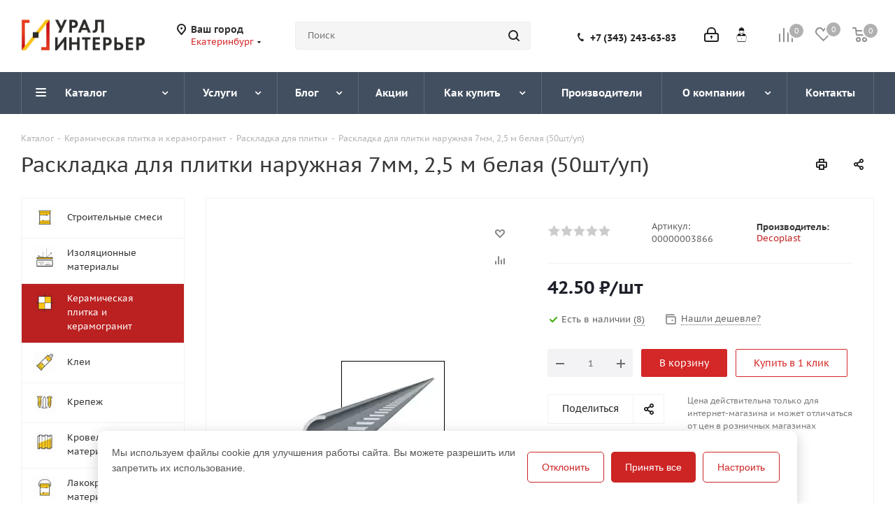

--- FILE ---
content_type: text/html; charset=UTF-8
request_url: https://uralint.ru/catalog/plitka/raskladka_plitki/planka_naruzhnaya_7mm_2_5_m_belaya_raskladka_dlya_plitki/
body_size: 48213
content:
<!DOCTYPE html>
<html xmlns="https://www.w3.org/1999/xhtml" xml:lang="ru" lang="ru" >
<head>
<script data-skip-moving="true">(function(w, d, n) {var cl = "bx-core";var ht = d.documentElement;var htc = ht ? ht.className : undefined;if (htc === undefined || htc.indexOf(cl) !== -1){return;}var ua = n.userAgent;if (/(iPad;)|(iPhone;)/i.test(ua)){cl += " bx-ios";}else if (/Windows/i.test(ua)){cl += ' bx-win';}else if (/Macintosh/i.test(ua)){cl += " bx-mac";}else if (/Linux/i.test(ua) && !/Android/i.test(ua)){cl += " bx-linux";}else if (/Android/i.test(ua)){cl += " bx-android";}cl += (/(ipad|iphone|android|mobile|touch)/i.test(ua) ? " bx-touch" : " bx-no-touch");cl += w.devicePixelRatio && w.devicePixelRatio >= 2? " bx-retina": " bx-no-retina";var ieVersion = -1;if (/AppleWebKit/.test(ua)){cl += " bx-chrome";}else if (/Opera/.test(ua)){cl += " bx-opera";}else if (/Firefox/.test(ua)){cl += " bx-firefox";}ht.className = htc ? htc + " " + cl : cl;})(window, document, navigator);</script>
	<title>Раскладка для плитки наружная 7мм, 2,5 м белая (50шт/уп) в Екатеринбурге: цены и описание </title>
	<meta name="viewport" content="initial-scale=1.0, width=device-width" />
	<meta name="HandheldFriendly" content="true" />
	<meta name="yes" content="yes" />
	<meta name="apple-mobile-web-app-status-bar-style" content="black" />
	<meta name="SKYPE_TOOLBAR" content="SKYPE_TOOLBAR_PARSER_COMPATIBLE" />
	<meta http-equiv="Content-Type" content="text/html; charset=UTF-8" />
<meta name="keywords" content="раскладка для плитки наружная 7мм, 2,5 м белая (50шт/уп) купить цена продажа интернет-магазин оптом екатеринбург тюмень" />
<meta name="description" content="Приобрести раскладка для плитки наружная 7мм, 2,5 м белая (50шт/уп) в интернет-магазине УралИнтерьер по выгодной цене. Доставка до Екатеринбурге и других городов." />










<link rel="shortcut icon" href="/upload/cssinliner_webp//favicon.webp" type="image/png" />
<link rel="apple-touch-icon" sizes="180x180" href="/upload/cssinliner_webp/include/apple-touch-icon.webp" />
<style>html {--border-radius:8px;--theme-base-color:#d42727;--theme-base-color-hue:0;--theme-base-color-saturation:69%;--theme-base-color-lightness:49%;--theme-base-opacity-color:#d427271a;--theme-more-color:#d42727;--theme-more-color-hue:0;--theme-more-color-saturation:69%;--theme-more-color-lightness:49%;--theme-lightness-hover-diff:6%;}</style>
<meta property="og:type" content="website" />
<meta property="og:image" content="https://uralint.ru/upload/CNext/4e8/4e842583646591f78ab8b803cb40c5a7.png" />
<link rel="image_src" href="https://uralint.ru/upload/CNext/4e8/4e842583646591f78ab8b803cb40c5a7.png"  />
<meta property="og:url" content="https://uralint.ru/catalog/plitka/raskladka_plitki/planka_naruzhnaya_7mm_2_5_m_belaya_raskladka_dlya_plitki/" />



		<!--OWL-->
<!-- Global site tag (gtag.js) - Google Analytics -->
<!-- Yandex.Metrika counter -->  <noscript><div><img data-lazyload class="lazyload" src="[data-uri]" data-src="https://mc.yandex.ru/watch/25352918" style="position:absolute; left:-9999px;" alt="" /></div></noscript> <!-- /Yandex.Metrika counter -->
<link rel="icon" href="https://uralint.ru/favicon.ico" type="image/x-icon">

<link rel="preload" href="/bitrix/cache/css/s1_united_491/984dac84169204d71ead93c2c2908cd3.css" as="style"><link href="/bitrix/cache/css/s1_united_491/984dac84169204d71ead93c2c2908cd3.css"  rel="stylesheet" onerror="document.body.classList.add('agic_reload_css');" />
</head>
<body class="site_s1 fill_bg_n " id="main">
	<div id="panel"></div>
	
	
				<!--'start_frame_cache_basketitems-component-block'-->												<div id="ajax_basket"></div>
					<!--'end_frame_cache_basketitems-component-block'-->						
		
					
	<div class="wrapper1  header_bgdark with_left_block  catalog_page basket_normal basket_fill_DARK side_LEFT catalog_icons_Y banner_auto  mheader-v1 header-v5 regions_Y fill_N footer-v2 front-vindex3 mfixed_Y mfixed_view_always title-v1 with_phones ce_cmp with_lazy store_COMBINE_AMOUNT">
		
		<div class="header_wrap visible-lg visible-md title-v1">
			<header id="header">
				<div class="header-v5 header-wrapper">
	<div class="logo_and_menu-row">
		<div class="logo-row">
			<div class="maxwidth-theme">
				<div class="row">
					<div class="logo-block col-md-2 col-sm-3">
						<div class="logo">
							<a href="/"><img src="/upload/cssinliner_webp/CNext/4e8/4e842583646591f78ab8b803cb40c5a7.webp" alt="УралИнтерьер – интернет-магазин строительных материалов" title="УралИнтерьер – интернет-магазин строительных материалов" data-src="" /></a>						</div>
					</div>
											<div class="inline-block pull-left">
							<div class="top-description">
								<!--'start_frame_cache_header-regionality-block'-->	<div class="region_wrapper">
		<div class="city_title">Ваш город</div>
		<div class="js_city_chooser colored list" data-param-url="%2Fcatalog%2Fplitka%2Fraskladka_plitki%2Fplanka_naruzhnaya_7mm_2_5_m_belaya_raskladka_dlya_plitki%2F" data-param-form_id="city_chooser">
			<span>Екатеринбург</span><span class="arrow"><i></i></span>

		</div>
		<div class="dropdown">
			<div class="wrap">
									<div class="more_item current">
						<span data-region_id="10" data-href="https://uralint.ru/catalog/plitka/raskladka_plitki/planka_naruzhnaya_7mm_2_5_m_belaya_raskladka_dlya_plitki/">Екатеринбург</span>
					</div>
									<div class="more_item ">
						<span data-region_id="9" data-href="https://chel.uralint.ru/catalog/plitka/raskladka_plitki/planka_naruzhnaya_7mm_2_5_m_belaya_raskladka_dlya_plitki/">Челябинск</span>
					</div>
									<div class="more_item ">
						<span data-region_id="256966" data-href="https://msk.uralint.ru/catalog/plitka/raskladka_plitki/planka_naruzhnaya_7mm_2_5_m_belaya_raskladka_dlya_plitki/">Москва</span>
					</div>
									<div class="more_item ">
						<span data-region_id="58006" data-href="https://perm.uralint.ru/catalog/plitka/raskladka_plitki/planka_naruzhnaya_7mm_2_5_m_belaya_raskladka_dlya_plitki/">Пермь</span>
					</div>
									<div class="more_item ">
						<span data-region_id="10489" data-href="https://tmn.uralint.ru/catalog/plitka/raskladka_plitki/planka_naruzhnaya_7mm_2_5_m_belaya_raskladka_dlya_plitki/">Тюмень</span>
					</div>
									<div class="more_item ">
						<span data-region_id="10488" data-href="https://ufa.uralint.ru/catalog/plitka/raskladka_plitki/planka_naruzhnaya_7mm_2_5_m_belaya_raskladka_dlya_plitki/">Уфа</span>
					</div>
							</div>
		</div>
			</div>
<!--'end_frame_cache_header-regionality-block'-->								</div>
							</div>
														<div class="col-md-2 search_wrap">
								<div class="search-block inner-table-block">
													<div class="search-wrapper">
				<div id="title-search_fixed">
					<form action="/catalog/" class="search">
						<div class="search-input-div">
							<input class="search-input" id="title-search-input_fixed" type="text" name="q" value="" placeholder="Поиск" size="20" maxlength="50" autocomplete="off" />
						</div>
						<div class="search-button-div">
							<button class="btn btn-search" type="submit" name="s" value="Найти"><i class="svg svg-search svg-black"></i></button>
							<span class="close-block inline-search-hide"><span class="svg svg-close close-icons"></span></span>
						</div>
					</form>
				</div>

                <!-- TEMP NOTIFICATION -->
                
			</div>
										</div>
								</div>
								<div class="right-icons pull-right">
									<div class="pull-right">
																	<!--'start_frame_cache_header-basket-with-compare-block1'-->															<span class="wrap_icon inner-table-block baskets">
										<!--noindex-->
			<a class="basket-link compare   big " href="/catalog/compare.php" title="Список сравниваемых элементов">
		<span class="js-basket-block"><i class="svg inline  svg-inline-compare big" aria-hidden="true" ><svg xmlns="http://www.w3.org/2000/svg" width="21" height="21" viewBox="0 0 21 21">
  <defs>
    <style>
      .comcls-1 {
        fill: #222;
        fill-rule: evenodd;
      }
    </style>
  </defs>
  <path class="comcls-1" d="M20,4h0a1,1,0,0,1,1,1V21H19V5A1,1,0,0,1,20,4ZM14,7h0a1,1,0,0,1,1,1V21H13V8A1,1,0,0,1,14,7ZM8,1A1,1,0,0,1,9,2V21H7V2A1,1,0,0,1,8,1ZM2,9H2a1,1,0,0,1,1,1V21H1V10A1,1,0,0,1,2,9ZM0,0H1V1H0V0ZM0,0H1V1H0V0Z"/>
</svg>
</i><span class="title dark_link">Сравнение</span><span class="count">0</span></span>
	</a>
	<!--/noindex-->										</span>
																		<!-- noindex -->
											<span class="wrap_icon inner-table-block baskets">
											<a rel="nofollow" class="basket-link delay  big " href="/basket/#delayed" title="Список отложенных товаров пуст">
							<span class="js-basket-block">
								<i class="svg inline  svg-inline-wish big" aria-hidden="true" ><svg xmlns="http://www.w3.org/2000/svg" width="22.969" height="21" viewBox="0 0 22.969 21">
  <defs>
    <style>
      .whcls-1 {
        fill: #222;
        fill-rule: evenodd;
      }
    </style>
  </defs>
  <path class="whcls-1" d="M21.028,10.68L11.721,20H11.339L2.081,10.79A6.19,6.19,0,0,1,6.178,0a6.118,6.118,0,0,1,5.383,3.259A6.081,6.081,0,0,1,23.032,6.147,6.142,6.142,0,0,1,21.028,10.68ZM19.861,9.172h0l-8.176,8.163H11.369L3.278,9.29l0.01-.009A4.276,4.276,0,0,1,6.277,1.986,4.2,4.2,0,0,1,9.632,3.676l0.012-.01,0.064,0.1c0.077,0.107.142,0.22,0.208,0.334l1.692,2.716,1.479-2.462a4.23,4.23,0,0,1,.39-0.65l0.036-.06L13.52,3.653a4.173,4.173,0,0,1,3.326-1.672A4.243,4.243,0,0,1,19.861,9.172ZM22,20h1v1H22V20Zm0,0h1v1H22V20Z" transform="translate(-0.031)"/>
</svg>
</i>								<span class="title dark_link">Отложенные</span>
								<span class="count">0</span>
							</span>
						</a>
											</span>
																<span class="wrap_icon inner-table-block baskets top_basket">
											<a rel="nofollow" class="basket-link basket   big " href="/basket/" title="Корзина пуста">
							<span class="js-basket-block">
								<i class="svg inline  svg-inline-basket big" aria-hidden="true" ><svg xmlns="http://www.w3.org/2000/svg" width="22" height="21" viewBox="0 0 22 21">
  <defs>
    <style>
      .ba_bb_cls-1 {
        fill: #222;
        fill-rule: evenodd;
      }
    </style>
  </defs>
  <path data-name="Ellipse 2 copy 6" class="ba_bb_cls-1" d="M1507,122l-0.99,1.009L1492,123l-1-1-1-9h-3a0.88,0.88,0,0,1-1-1,1.059,1.059,0,0,1,1.22-1h2.45c0.31,0,.63.006,0.63,0.006a1.272,1.272,0,0,1,1.4.917l0.41,3.077H1507l1,1v1ZM1492.24,117l0.43,3.995h12.69l0.82-4Zm2.27,7.989a3.5,3.5,0,1,1-3.5,3.5A3.495,3.495,0,0,1,1494.51,124.993Zm8.99,0a3.5,3.5,0,1,1-3.49,3.5A3.5,3.5,0,0,1,1503.5,124.993Zm-9,2.006a1.5,1.5,0,1,1-1.5,1.5A1.5,1.5,0,0,1,1494.5,127Zm9,0a1.5,1.5,0,1,1-1.5,1.5A1.5,1.5,0,0,1,1503.5,127Z" transform="translate(-1486 -111)"/>
</svg>
</i>																<span class="title dark_link">Корзина<span class="count">0</span></span>
																<span class="count">0</span>
							</span>
						</a>
						<span class="basket_hover_block loading_block loading_block_content"></span>
											</span>
										<!-- /noindex -->
							<!--'end_frame_cache_header-basket-with-compare-block1'-->												</div>
									<div class="pull-right">
										<div class="wrap_icon inner-table-block baskets"><a title="Для профессионалов" target="_blank" href="/b2bcabinet/"><img data-lazyload class="lazyload" style="    height: 25px; margin-top: -3px;" src="[data-uri]" data-src="/upload/cssinliner_webp/bitrix/templates/aspro_next/images/b2bcabinet.webp"></a></div>
									</div>
									<div class="pull-right">
										<div class="wrap_icon inner-table-block">
													
		<!--'start_frame_cache_header-auth-block1'-->							<!-- noindex --><a rel="nofollow" title="Мой кабинет" class="personal-link dark-color animate-load" data-event="jqm" data-param-type="auth" data-param-backurl="/catalog/plitka/raskladka_plitki/planka_naruzhnaya_7mm_2_5_m_belaya_raskladka_dlya_plitki/" data-name="auth" href="/personal/"><i class="svg inline big svg-inline-cabinet" aria-hidden="true" title="Мой кабинет"><svg xmlns="http://www.w3.org/2000/svg" width="21" height="21" viewBox="0 0 21 21">
  <defs>
    <style>
      .loccls-1 {
        fill: #222;
        fill-rule: evenodd;
      }
    </style>
  </defs>
  <path data-name="Rounded Rectangle 110" class="loccls-1" d="M1433,132h-15a3,3,0,0,1-3-3v-7a3,3,0,0,1,3-3h1v-2a6,6,0,0,1,6-6h1a6,6,0,0,1,6,6v2h1a3,3,0,0,1,3,3v7A3,3,0,0,1,1433,132Zm-3-15a4,4,0,0,0-4-4h-1a4,4,0,0,0-4,4v2h9v-2Zm4,5a1,1,0,0,0-1-1h-15a1,1,0,0,0-1,1v7a1,1,0,0,0,1,1h15a1,1,0,0,0,1-1v-7Zm-8,3.9v1.6a0.5,0.5,0,1,1-1,0v-1.6A1.5,1.5,0,1,1,1426,125.9Z" transform="translate(-1415 -111)"/>
</svg>
</i></a><!-- /noindex -->									<!--'end_frame_cache_header-auth-block1'-->										</div>
								</div>
								<div class="pull-right">
									<div class="wrap_icon inner-table-block">
										<div class="phone-block">
																							<!--'start_frame_cache_common-phones-block-0'-->
	<div class="phone lg">
		<i class="svg svg-phone"></i>
		<a class="phone-block__item-link" rel="nofollow" href="tel:+73432436383">
			+7 (343) 243-63-83		</a>
					<div class="dropdown scrollbar">
				<div class="wrap">
											<div class="phone-block__item">
							<a class="phone-block__item-inner phone-block__item-link" rel="nofollow" href="tel:+73432436383">
								<span class="phone-block__item-text">
									+7 (343) 243-63-83									
																	</span>

															</a>
						</div>
									</div>
			</div>
			</div>
<!--'end_frame_cache_common-phones-block-0'-->																																				</div>
											</div>
										</div>
									</div>
								</div>
							</div>
						</div>					</div>
					<div class="menu-row middle-block bgdark">
						<div class="maxwidth-theme">
							<div class="row">
								<div class="col-md-12">
									<div class="menu-only">
										<nav class="mega-menu sliced">
														<div class="table-menu ">
		<table>
			<tr>
									
										<td class="menu-item unvisible dropdown catalog wide_menu  active">
						<div class="wrap">
							<a class="dropdown-toggle" href="/catalog/">
								<div>
																		Каталог									<div class="line-wrapper"><span class="line"></span></div>
								</div>
							</a>
															<span class="tail"></span>
								<div class="dropdown-menu ">
									
										<div class="customScrollbar scrollbar">
											<ul class="menu-wrapper " >
																																																			<li class="   has_img parent-items">
																																					<a href="/catalog/smesi/" title="Строительные смеси">
						<div class="menu_img"><img data-lazyload class="lazyload" src="[data-uri]" data-src="/upload/resize_cache/iblock/021/60_60_1/oeq1vg0tc3rq96skhvitj2lu1tthjanh.png" alt="Строительные смеси" title="Строительные смеси" /></div>
					</a>
										<a href="/catalog/smesi/" title="Строительные смеси"><span class="name">Строительные смеси</span></a>
																																														</li>
																																																			<li class="   has_img parent-items">
																																					<a href="/catalog/izolyatsiya/" title="Изоляционные материалы">
						<div class="menu_img"><img data-lazyload class="lazyload" src="[data-uri]" data-src="/upload/resize_cache/iblock/7a2/60_60_1/o0woppft8aaom1tlo38lj9uskrajwii6.png" alt="Изоляционные материалы" title="Изоляционные материалы" /></div>
					</a>
										<a href="/catalog/izolyatsiya/" title="Изоляционные материалы"><span class="name">Изоляционные материалы</span></a>
																																														</li>
																																																			<li class="  active has_img parent-items">
																																					<a href="/catalog/plitka/" title="Керамическая плитка и керамогранит">
						<div class="menu_img"><img data-lazyload class="lazyload" src="[data-uri]" data-src="/upload/resize_cache/iblock/4b1/50_50_1/u3k6pydjpj0fg3ybdjvh88t615dz9n8u.png" alt="Керамическая плитка и керамогранит" title="Керамическая плитка и керамогранит" /></div>
					</a>
										<a href="/catalog/plitka/" title="Керамическая плитка и керамогранит"><span class="name">Керамическая плитка и керамогранит</span></a>
																																														</li>
																																																			<li class="   has_img parent-items">
																																					<a href="/catalog/klei/" title="Клеи">
						<div class="menu_img"><img data-lazyload class="lazyload" src="[data-uri]" data-src="/upload/cssinliner_webp/resize_cache/iblock/6d9/50_50_1/z3iuwsa852u7xscc79bdoe7kf5vbg4pt.webp" alt="Клеи" title="Клеи" /></div>
					</a>
										<a href="/catalog/klei/" title="Клеи"><span class="name">Клеи</span></a>
																																														</li>
																																																			<li class="   has_img parent-items">
																																					<a href="/catalog/krepezh/" title="Крепеж">
						<div class="menu_img"><img data-lazyload class="lazyload" src="[data-uri]" data-src="/upload/cssinliner_webp/resize_cache/iblock/c5d/50_50_1/ijueeu1lzs95y0zh7lq0icp8187k3ogc.webp" alt="Крепеж" title="Крепеж" /></div>
					</a>
										<a href="/catalog/krepezh/" title="Крепеж"><span class="name">Крепеж</span></a>
																																														</li>
																																																			<li class="   has_img parent-items">
																																					<a href="/catalog/krovelnye/" title="Кровельные материалы">
						<div class="menu_img"><img data-lazyload class="lazyload" src="[data-uri]" data-src="/upload/cssinliner_webp/resize_cache/iblock/8f3/50_50_1/gx7cp36leejj9h5x4t52de1tnew9epwv.webp" alt="Кровельные материалы" title="Кровельные материалы" /></div>
					</a>
										<a href="/catalog/krovelnye/" title="Кровельные материалы"><span class="name">Кровельные материалы</span></a>
																																														</li>
																																																			<li class="   has_img parent-items">
																																					<a href="/catalog/lkm/" title="Лакокрасочные материалы">
						<div class="menu_img"><img data-lazyload class="lazyload" src="[data-uri]" data-src="/upload/cssinliner_webp/resize_cache/iblock/030/50_50_1/40q8a89ay59dgikrcmpxi3t06rc6dn8s.webp" alt="Лакокрасочные материалы" title="Лакокрасочные материалы" /></div>
					</a>
										<a href="/catalog/lkm/" title="Лакокрасочные материалы"><span class="name">Лакокрасочные материалы</span></a>
																																														</li>
																																																			<li class="   has_img parent-items">
																																					<a href="/catalog/listovye/" title="Листовые материалы">
						<div class="menu_img"><img data-lazyload class="lazyload" src="[data-uri]" data-src="/upload/resize_cache/iblock/942/50_50_1/hbn8gr59oatq2pc38o7p6pmgj0vefc53.png" alt="Листовые материалы" title="Листовые материалы" /></div>
					</a>
										<a href="/catalog/listovye/" title="Листовые материалы"><span class="name">Листовые материалы</span></a>
																																														</li>
																																																			<li class="   has_img parent-items">
																																					<a href="/catalog/metall/" title="Металлопрокат">
						<div class="menu_img"><img data-lazyload class="lazyload" src="[data-uri]" data-src="/upload/resize_cache/iblock/aa9/50_50_1/cxfc2dbca0pxtpvq9ajphi0m2aofuk4d.png" alt="Металлопрокат" title="Металлопрокат" /></div>
					</a>
										<a href="/catalog/metall/" title="Металлопрокат"><span class="name">Металлопрокат</span></a>
																																														</li>
																																																			<li class="   has_img parent-items">
																																					<a href="/catalog/napolnye/" title="Напольные покрытия">
						<div class="menu_img"><img data-lazyload class="lazyload" src="[data-uri]" data-src="/upload/resize_cache/iblock/fd1/50_50_1/za23tmpnhluqhrf7zu5mc2trpgpov1fv.png" alt="Напольные покрытия" title="Напольные покрытия" /></div>
					</a>
										<a href="/catalog/napolnye/" title="Напольные покрытия"><span class="name">Напольные покрытия</span></a>
																																														</li>
																																																			<li class="   has_img parent-items">
																																					<a href="/catalog/oboi/" title="Обои">
						<div class="menu_img"><img data-lazyload class="lazyload" src="[data-uri]" data-src="/upload/cssinliner_webp/resize_cache/iblock/629/50_50_1/di6j17dis6r3ikzuavnxlekefwxl0ot7.webp" alt="Обои" title="Обои" /></div>
					</a>
										<a href="/catalog/oboi/" title="Обои"><span class="name">Обои</span></a>
																																														</li>
																																																			<li class="   has_img parent-items">
																																					<a href="/catalog/derevo/" title="Пиломатериалы">
						<div class="menu_img"><img data-lazyload class="lazyload" src="[data-uri]" data-src="/upload/resize_cache/iblock/978/50_50_1/5xsv5faq72kwaf24oo8hgq8iyueojgdx.png" alt="Пиломатериалы" title="Пиломатериалы" /></div>
					</a>
										<a href="/catalog/derevo/" title="Пиломатериалы"><span class="name">Пиломатериалы</span></a>
																																														</li>
																																																			<li class="   has_img parent-items">
																																					<a href="/catalog/potolki/" title="Потолки подвесные">
						<div class="menu_img"><img data-lazyload class="lazyload" src="[data-uri]" data-src="/upload/cssinliner_webp/resize_cache/iblock/d0d/50_50_1/76szriyf707s8nmtfk6ltx5c043vgw7d.webp" alt="Потолки подвесные" title="Потолки подвесные" /></div>
					</a>
										<a href="/catalog/potolki/" title="Потолки подвесные"><span class="name">Потолки подвесные</span></a>
																																														</li>
																																																			<li class="   has_img parent-items">
																																					<a href="/catalog/profil/" title="Профиль">
						<div class="menu_img"><img data-lazyload class="lazyload" src="[data-uri]" data-src="/upload/cssinliner_webp/resize_cache/iblock/a19/50_50_1/o03xs01uqrtnsov1a5pio9ny9hr70j1g.webp" alt="Профиль" title="Профиль" /></div>
					</a>
										<a href="/catalog/profil/" title="Профиль"><span class="name">Профиль</span></a>
																																														</li>
																																																			<li class="   has_img parent-items">
																																					<a href="/catalog/sayding/" title="Сайдинг">
						<div class="menu_img"><img data-lazyload class="lazyload" src="[data-uri]" data-src="/upload/cssinliner_webp/resize_cache/iblock/7ea/50_50_1/6cr8jtur1a51a1ve3017mm9ui905j49d.webp" alt="Сайдинг" title="Сайдинг" /></div>
					</a>
										<a href="/catalog/sayding/" title="Сайдинг"><span class="name">Сайдинг</span></a>
																																														</li>
																																																			<li class="   has_img parent-items">
																																					<a href="/catalog/santekh/" title="Сантехника">
						<div class="menu_img"><img data-lazyload class="lazyload" src="[data-uri]" data-src="/upload/resize_cache/iblock/ca8/50_50_1/ohsjj0w537fs0xfw9hgbd7vnyi1z1i5m.png" alt="Сантехника" title="Сантехника" /></div>
					</a>
										<a href="/catalog/santekh/" title="Сантехника"><span class="name">Сантехника</span></a>
																																														</li>
																																																			<li class="   has_img parent-items">
																																					<a href="/catalog/zashchita/" title="Средства защиты">
						<div class="menu_img"><img data-lazyload class="lazyload" src="[data-uri]" data-src="/upload/resize_cache/iblock/13e/50_50_1/a59x4or6ow0r5tl5jaf025e08es9fpc3.png" alt="Средства защиты" title="Средства защиты" /></div>
					</a>
										<a href="/catalog/zashchita/" title="Средства защиты"><span class="name">Средства защиты</span></a>
																																														</li>
																																																			<li class="   has_img parent-items">
																																					<a href="/catalog/stenovye/" title="Стеновые материалы">
						<div class="menu_img"><img data-lazyload class="lazyload" src="[data-uri]" data-src="/upload/cssinliner_webp/resize_cache/iblock/d3e/50_50_1/u5cryry4novgarkoedwghwr5sd83tjuw.webp" alt="Стеновые материалы" title="Стеновые материалы" /></div>
					</a>
										<a href="/catalog/stenovye/" title="Стеновые материалы"><span class="name">Стеновые материалы</span></a>
																																														</li>
																																																			<li class="   has_img parent-items">
																																					<a href="/catalog/stenovye_paneli/" title="Стеновые панели">
						<div class="menu_img"><img data-lazyload class="lazyload" src="[data-uri]" data-src="/upload/resize_cache/iblock/5f1/50_50_1/1gv96dppfrsc9ck3edm0wxxvbdu1lbu5.png" alt="Стеновые панели" title="Стеновые панели" /></div>
					</a>
										<a href="/catalog/stenovye_paneli/" title="Стеновые панели"><span class="name">Стеновые панели</span></a>
																																														</li>
																																																			<li class="   has_img parent-items">
																																					<a href="/catalog/instrument/" title="Строительный инструмент">
						<div class="menu_img"><img data-lazyload class="lazyload" src="[data-uri]" data-src="/upload/resize_cache/iblock/df4/50_50_1/du5t2rw2uiwlranbbxs6oe08ya825tv1.png" alt="Строительный инструмент" title="Строительный инструмент" /></div>
					</a>
										<a href="/catalog/instrument/" title="Строительный инструмент"><span class="name">Строительный инструмент</span></a>
																																														</li>
																																																			<li class="   has_img parent-items">
																																					<a href="/catalog/sypuchie/" title="Сыпучие материалы">
						<div class="menu_img"><img data-lazyload class="lazyload" src="[data-uri]" data-src="/upload/resize_cache/iblock/ef5/50_50_1/p2k04p2rj1g4hkaaghrqnrpmpy2y4zwu.png" alt="Сыпучие материалы" title="Сыпучие материалы" /></div>
					</a>
										<a href="/catalog/sypuchie/" title="Сыпучие материалы"><span class="name">Сыпучие материалы</span></a>
																																														</li>
																																																			<li class="   has_img parent-items">
																																					<a href="/catalog/trotuar/" title="Тротуарная плитка">
						<div class="menu_img"><img data-lazyload class="lazyload" src="[data-uri]" data-src="/upload/cssinliner_webp/resize_cache/iblock/21e/50_50_1/fy9dexggpnp39crsdjdkgde9wxyddapo.webp" alt="Тротуарная плитка" title="Тротуарная плитка" /></div>
					</a>
										<a href="/catalog/trotuar/" title="Тротуарная плитка"><span class="name">Тротуарная плитка</span></a>
																																														</li>
																																																			<li class="   has_img parent-items">
																																					<a href="/catalog/dveri/" title="Двери">
						<div class="menu_img"><img data-lazyload class="lazyload" src="[data-uri]" data-src="/upload/resize_cache/iblock/d3d/50_50_1/dmmmrxh9lum835l13qnvxru4js21iqxq.png" alt="Двери" title="Двери" /></div>
					</a>
										<a href="/catalog/dveri/" title="Двери"><span class="name">Двери</span></a>
																																														</li>
																																																			<li class="   has_img parent-items">
																																					<a href="/catalog/teplo/" title="Утеплитель">
						<div class="menu_img"><img data-lazyload class="lazyload" src="[data-uri]" data-src="/upload/cssinliner_webp/resize_cache/iblock/a3e/50_50_1/zc91xlc7ufzpaxgb5i2fpva3eo1d5e6a.webp" alt="Утеплитель" title="Утеплитель" /></div>
					</a>
										<a href="/catalog/teplo/" title="Утеплитель"><span class="name">Утеплитель</span></a>
																																														</li>
																																																			<li class="   has_img parent-items">
																																					<a href="/catalog/einstrument/" title="Электроинструмент">
						<div class="menu_img"><img data-lazyload class="lazyload" src="[data-uri]" data-src="/upload/cssinliner_webp/resize_cache/iblock/779/60_60_1/c74q6qowsi0u1audsa1avdj3rk23jh7k.webp" alt="Электроинструмент" title="Электроинструмент" /></div>
					</a>
										<a href="/catalog/einstrument/" title="Электроинструмент"><span class="name">Электроинструмент</span></a>
																																														</li>
																																																			<li class="   has_img parent-items">
																																					<a href="/catalog/elektrotekhnicheskaya_produktsiya/" title="Электротехническая продукция">
						<div class="menu_img"><img data-lazyload class="lazyload" src="[data-uri]" data-src="/upload/resize_cache/iblock/aa9/60_60_1/cxfc2dbca0pxtpvq9ajphi0m2aofuk4d.png" alt="Электротехническая продукция" title="Электротехническая продукция" /></div>
					</a>
										<a href="/catalog/elektrotekhnicheskaya_produktsiya/" title="Электротехническая продукция"><span class="name">Электротехническая продукция</span></a>
																																														</li>
																							</ul>
										</div>

									
								</div>
													</div>
					</td>
									
										<td class="menu-item unvisible dropdown   ">
						<div class="wrap">
							<a class="dropdown-toggle" href="/services/">
								<div>
																		Услуги									<div class="line-wrapper"><span class="line"></span></div>
								</div>
							</a>
															<span class="tail"></span>
								<div class="dropdown-menu ">
									
										<div class="customScrollbar scrollbar">
											<ul class="menu-wrapper " >
																																																			<li class="    parent-items">
																																			<a href="/services/gruzchiki/" title="Грузчики"><span class="name">Грузчики</span></a>
																																														</li>
																																																			<li class="    parent-items">
																																			<a href="/services/peregruzka/" title="Перегрузка"><span class="name">Перегрузка</span></a>
																																														</li>
																																																			<li class="    parent-items">
																																			<a href="/services/dostavka/" title="Доставка стройматериалов"><span class="name">Доставка стройматериалов</span></a>
																																														</li>
																																																			<li class="    parent-items">
																																			<a href="/services/raspilovka/" title="Распиловка"><span class="name">Распиловка</span></a>
																																														</li>
																																																			<li class="    parent-items">
																																			<a href="/services/kolerovka/" title="Колеровка"><span class="name">Колеровка</span></a>
																																														</li>
																							</ul>
										</div>

									
								</div>
													</div>
					</td>
									
										<td class="menu-item unvisible dropdown   ">
						<div class="wrap">
							<a class="dropdown-toggle" href="/blog/">
								<div>
																		Блог									<div class="line-wrapper"><span class="line"></span></div>
								</div>
							</a>
															<span class="tail"></span>
								<div class="dropdown-menu ">
									
										<div class="customScrollbar scrollbar">
											<ul class="menu-wrapper " >
																																																			<li class="    parent-items">
																																			<a href="/info/faq/" title="Вопрос-ответ"><span class="name">Вопрос-ответ</span></a>
																																														</li>
																							</ul>
										</div>

									
								</div>
													</div>
					</td>
									
										<td class="menu-item unvisible    ">
						<div class="wrap">
							<a class="" href="/sale/">
								<div>
																		Акции									<div class="line-wrapper"><span class="line"></span></div>
								</div>
							</a>
													</div>
					</td>
									
										<td class="menu-item unvisible dropdown   ">
						<div class="wrap">
							<a class="dropdown-toggle" href="/help/">
								<div>
																		Как купить									<div class="line-wrapper"><span class="line"></span></div>
								</div>
							</a>
															<span class="tail"></span>
								<div class="dropdown-menu ">
									
										<div class="customScrollbar scrollbar">
											<ul class="menu-wrapper " >
																																																			<li class="    parent-items">
																																			<a href="/help/payment/" title="Условия оплаты"><span class="name">Условия оплаты</span></a>
																																														</li>
																																																			<li class="    parent-items">
																																			<a href="/help/delivery/" title="Условия доставки"><span class="name">Условия доставки</span></a>
																																														</li>
																																																			<li class="    parent-items">
																																			<a href="/help/warranty/" title="Гарантия на товар"><span class="name">Гарантия на товар</span></a>
																																														</li>
																							</ul>
										</div>

									
								</div>
													</div>
					</td>
									
										<td class="menu-item unvisible    ">
						<div class="wrap">
							<a class="" href="/info/brands/">
								<div>
																		Производители									<div class="line-wrapper"><span class="line"></span></div>
								</div>
							</a>
													</div>
					</td>
									
										<td class="menu-item unvisible dropdown   ">
						<div class="wrap">
							<a class="dropdown-toggle" href="/company/">
								<div>
																		О компании									<div class="line-wrapper"><span class="line"></span></div>
								</div>
							</a>
															<span class="tail"></span>
								<div class="dropdown-menu ">
									
										<div class="customScrollbar scrollbar">
											<ul class="menu-wrapper " >
																																																			<li class="    parent-items">
																																			<a href="/company/news/" title="Новости"><span class="name">Новости</span></a>
																																														</li>
																																																			<li class="    parent-items">
																																			<a href="/company/reviews/" title="Отзывы"><span class="name">Отзывы</span></a>
																																														</li>
																																																			<li class="    parent-items">
																																			<a href="/vacancy/" title="Вакансии"><span class="name">Вакансии</span></a>
																																														</li>
																							</ul>
										</div>

									
								</div>
													</div>
					</td>
									
										<td class="menu-item unvisible    ">
						<div class="wrap">
							<a class="" href="/contacts/">
								<div>
																		Контакты									<div class="line-wrapper"><span class="line"></span></div>
								</div>
							</a>
													</div>
					</td>
				
				<td class="menu-item dropdown js-dropdown nosave unvisible">
					<div class="wrap">
						<a class="dropdown-toggle more-items" href="#">
							<span>Ещё</span>
						</a>
						<span class="tail"></span>
						<ul class="dropdown-menu"></ul>
					</div>
				</td>

			</tr>
		</table>
	</div>
											</nav>
										</div>
									</div>
								</div>
							</div>
						</div>
						<div class="line-row visible-xs"></div>
					</div>			</header>
		</div>

					<div id="headerfixed">
				<div class="maxwidth-theme">
	<div class="logo-row v2 row margin0 menu-row">
		<div class="inner-table-block nopadding logo-block">
			<div class="logo">
				<a href="/"><img src="/upload/cssinliner_webp/CNext/4e8/4e842583646591f78ab8b803cb40c5a7.webp" alt="УралИнтерьер – интернет-магазин строительных материалов" title="УралИнтерьер – интернет-магазин строительных материалов" data-src="" /></a>			</div>
		</div>
		<div class="inner-table-block menu-block">
			<div class="navs table-menu js-nav">
								<nav class="mega-menu sliced">
					<!-- noindex -->
							<div class="table-menu ">
		<table>
			<tr>
									
										<td class="menu-item unvisible dropdown catalog wide_menu  active">
						<div class="wrap">
							<a class="dropdown-toggle" href="/catalog/">
								<div>
																		Каталог									<div class="line-wrapper"><span class="line"></span></div>
								</div>
							</a>
															<span class="tail"></span>
								<div class="dropdown-menu ">
									
										<div class="customScrollbar scrollbar">
											<ul class="menu-wrapper " >
																																																			<li class="   has_img parent-items">
																																					<a href="/catalog/smesi/" title="Строительные смеси">
						<div class="menu_img"><img data-lazyload class="lazyload" src="[data-uri]" data-src="/upload/resize_cache/iblock/021/60_60_1/oeq1vg0tc3rq96skhvitj2lu1tthjanh.png" alt="Строительные смеси" title="Строительные смеси" /></div>
					</a>
										<a href="/catalog/smesi/" title="Строительные смеси"><span class="name">Строительные смеси</span></a>
																																														</li>
																																																			<li class="   has_img parent-items">
																																					<a href="/catalog/izolyatsiya/" title="Изоляционные материалы">
						<div class="menu_img"><img data-lazyload class="lazyload" src="[data-uri]" data-src="/upload/resize_cache/iblock/7a2/60_60_1/o0woppft8aaom1tlo38lj9uskrajwii6.png" alt="Изоляционные материалы" title="Изоляционные материалы" /></div>
					</a>
										<a href="/catalog/izolyatsiya/" title="Изоляционные материалы"><span class="name">Изоляционные материалы</span></a>
																																														</li>
																																																			<li class="  active has_img parent-items">
																																					<a href="/catalog/plitka/" title="Керамическая плитка и керамогранит">
						<div class="menu_img"><img data-lazyload class="lazyload" src="[data-uri]" data-src="/upload/resize_cache/iblock/4b1/50_50_1/u3k6pydjpj0fg3ybdjvh88t615dz9n8u.png" alt="Керамическая плитка и керамогранит" title="Керамическая плитка и керамогранит" /></div>
					</a>
										<a href="/catalog/plitka/" title="Керамическая плитка и керамогранит"><span class="name">Керамическая плитка и керамогранит</span></a>
																																														</li>
																																																			<li class="   has_img parent-items">
																																					<a href="/catalog/klei/" title="Клеи">
						<div class="menu_img"><img data-lazyload class="lazyload" src="[data-uri]" data-src="/upload/cssinliner_webp/resize_cache/iblock/6d9/50_50_1/z3iuwsa852u7xscc79bdoe7kf5vbg4pt.webp" alt="Клеи" title="Клеи" /></div>
					</a>
										<a href="/catalog/klei/" title="Клеи"><span class="name">Клеи</span></a>
																																														</li>
																																																			<li class="   has_img parent-items">
																																					<a href="/catalog/krepezh/" title="Крепеж">
						<div class="menu_img"><img data-lazyload class="lazyload" src="[data-uri]" data-src="/upload/cssinliner_webp/resize_cache/iblock/c5d/50_50_1/ijueeu1lzs95y0zh7lq0icp8187k3ogc.webp" alt="Крепеж" title="Крепеж" /></div>
					</a>
										<a href="/catalog/krepezh/" title="Крепеж"><span class="name">Крепеж</span></a>
																																														</li>
																																																			<li class="   has_img parent-items">
																																					<a href="/catalog/krovelnye/" title="Кровельные материалы">
						<div class="menu_img"><img data-lazyload class="lazyload" src="[data-uri]" data-src="/upload/cssinliner_webp/resize_cache/iblock/8f3/50_50_1/gx7cp36leejj9h5x4t52de1tnew9epwv.webp" alt="Кровельные материалы" title="Кровельные материалы" /></div>
					</a>
										<a href="/catalog/krovelnye/" title="Кровельные материалы"><span class="name">Кровельные материалы</span></a>
																																														</li>
																																																			<li class="   has_img parent-items">
																																					<a href="/catalog/lkm/" title="Лакокрасочные материалы">
						<div class="menu_img"><img data-lazyload class="lazyload" src="[data-uri]" data-src="/upload/cssinliner_webp/resize_cache/iblock/030/50_50_1/40q8a89ay59dgikrcmpxi3t06rc6dn8s.webp" alt="Лакокрасочные материалы" title="Лакокрасочные материалы" /></div>
					</a>
										<a href="/catalog/lkm/" title="Лакокрасочные материалы"><span class="name">Лакокрасочные материалы</span></a>
																																														</li>
																																																			<li class="   has_img parent-items">
																																					<a href="/catalog/listovye/" title="Листовые материалы">
						<div class="menu_img"><img data-lazyload class="lazyload" src="[data-uri]" data-src="/upload/resize_cache/iblock/942/50_50_1/hbn8gr59oatq2pc38o7p6pmgj0vefc53.png" alt="Листовые материалы" title="Листовые материалы" /></div>
					</a>
										<a href="/catalog/listovye/" title="Листовые материалы"><span class="name">Листовые материалы</span></a>
																																														</li>
																																																			<li class="   has_img parent-items">
																																					<a href="/catalog/metall/" title="Металлопрокат">
						<div class="menu_img"><img data-lazyload class="lazyload" src="[data-uri]" data-src="/upload/resize_cache/iblock/aa9/50_50_1/cxfc2dbca0pxtpvq9ajphi0m2aofuk4d.png" alt="Металлопрокат" title="Металлопрокат" /></div>
					</a>
										<a href="/catalog/metall/" title="Металлопрокат"><span class="name">Металлопрокат</span></a>
																																														</li>
																																																			<li class="   has_img parent-items">
																																					<a href="/catalog/napolnye/" title="Напольные покрытия">
						<div class="menu_img"><img data-lazyload class="lazyload" src="[data-uri]" data-src="/upload/resize_cache/iblock/fd1/50_50_1/za23tmpnhluqhrf7zu5mc2trpgpov1fv.png" alt="Напольные покрытия" title="Напольные покрытия" /></div>
					</a>
										<a href="/catalog/napolnye/" title="Напольные покрытия"><span class="name">Напольные покрытия</span></a>
																																														</li>
																																																			<li class="   has_img parent-items">
																																					<a href="/catalog/oboi/" title="Обои">
						<div class="menu_img"><img data-lazyload class="lazyload" src="[data-uri]" data-src="/upload/cssinliner_webp/resize_cache/iblock/629/50_50_1/di6j17dis6r3ikzuavnxlekefwxl0ot7.webp" alt="Обои" title="Обои" /></div>
					</a>
										<a href="/catalog/oboi/" title="Обои"><span class="name">Обои</span></a>
																																														</li>
																																																			<li class="   has_img parent-items">
																																					<a href="/catalog/derevo/" title="Пиломатериалы">
						<div class="menu_img"><img data-lazyload class="lazyload" src="[data-uri]" data-src="/upload/resize_cache/iblock/978/50_50_1/5xsv5faq72kwaf24oo8hgq8iyueojgdx.png" alt="Пиломатериалы" title="Пиломатериалы" /></div>
					</a>
										<a href="/catalog/derevo/" title="Пиломатериалы"><span class="name">Пиломатериалы</span></a>
																																														</li>
																																																			<li class="   has_img parent-items">
																																					<a href="/catalog/potolki/" title="Потолки подвесные">
						<div class="menu_img"><img data-lazyload class="lazyload" src="[data-uri]" data-src="/upload/cssinliner_webp/resize_cache/iblock/d0d/50_50_1/76szriyf707s8nmtfk6ltx5c043vgw7d.webp" alt="Потолки подвесные" title="Потолки подвесные" /></div>
					</a>
										<a href="/catalog/potolki/" title="Потолки подвесные"><span class="name">Потолки подвесные</span></a>
																																														</li>
																																																			<li class="   has_img parent-items">
																																					<a href="/catalog/profil/" title="Профиль">
						<div class="menu_img"><img data-lazyload class="lazyload" src="[data-uri]" data-src="/upload/cssinliner_webp/resize_cache/iblock/a19/50_50_1/o03xs01uqrtnsov1a5pio9ny9hr70j1g.webp" alt="Профиль" title="Профиль" /></div>
					</a>
										<a href="/catalog/profil/" title="Профиль"><span class="name">Профиль</span></a>
																																														</li>
																																																			<li class="   has_img parent-items">
																																					<a href="/catalog/sayding/" title="Сайдинг">
						<div class="menu_img"><img data-lazyload class="lazyload" src="[data-uri]" data-src="/upload/cssinliner_webp/resize_cache/iblock/7ea/50_50_1/6cr8jtur1a51a1ve3017mm9ui905j49d.webp" alt="Сайдинг" title="Сайдинг" /></div>
					</a>
										<a href="/catalog/sayding/" title="Сайдинг"><span class="name">Сайдинг</span></a>
																																														</li>
																																																			<li class="   has_img parent-items">
																																					<a href="/catalog/santekh/" title="Сантехника">
						<div class="menu_img"><img data-lazyload class="lazyload" src="[data-uri]" data-src="/upload/resize_cache/iblock/ca8/50_50_1/ohsjj0w537fs0xfw9hgbd7vnyi1z1i5m.png" alt="Сантехника" title="Сантехника" /></div>
					</a>
										<a href="/catalog/santekh/" title="Сантехника"><span class="name">Сантехника</span></a>
																																														</li>
																																																			<li class="   has_img parent-items">
																																					<a href="/catalog/zashchita/" title="Средства защиты">
						<div class="menu_img"><img data-lazyload class="lazyload" src="[data-uri]" data-src="/upload/resize_cache/iblock/13e/50_50_1/a59x4or6ow0r5tl5jaf025e08es9fpc3.png" alt="Средства защиты" title="Средства защиты" /></div>
					</a>
										<a href="/catalog/zashchita/" title="Средства защиты"><span class="name">Средства защиты</span></a>
																																														</li>
																																																			<li class="   has_img parent-items">
																																					<a href="/catalog/stenovye/" title="Стеновые материалы">
						<div class="menu_img"><img data-lazyload class="lazyload" src="[data-uri]" data-src="/upload/cssinliner_webp/resize_cache/iblock/d3e/50_50_1/u5cryry4novgarkoedwghwr5sd83tjuw.webp" alt="Стеновые материалы" title="Стеновые материалы" /></div>
					</a>
										<a href="/catalog/stenovye/" title="Стеновые материалы"><span class="name">Стеновые материалы</span></a>
																																														</li>
																																																			<li class="   has_img parent-items">
																																					<a href="/catalog/stenovye_paneli/" title="Стеновые панели">
						<div class="menu_img"><img data-lazyload class="lazyload" src="[data-uri]" data-src="/upload/resize_cache/iblock/5f1/50_50_1/1gv96dppfrsc9ck3edm0wxxvbdu1lbu5.png" alt="Стеновые панели" title="Стеновые панели" /></div>
					</a>
										<a href="/catalog/stenovye_paneli/" title="Стеновые панели"><span class="name">Стеновые панели</span></a>
																																														</li>
																																																			<li class="   has_img parent-items">
																																					<a href="/catalog/instrument/" title="Строительный инструмент">
						<div class="menu_img"><img data-lazyload class="lazyload" src="[data-uri]" data-src="/upload/resize_cache/iblock/df4/50_50_1/du5t2rw2uiwlranbbxs6oe08ya825tv1.png" alt="Строительный инструмент" title="Строительный инструмент" /></div>
					</a>
										<a href="/catalog/instrument/" title="Строительный инструмент"><span class="name">Строительный инструмент</span></a>
																																														</li>
																																																			<li class="   has_img parent-items">
																																					<a href="/catalog/sypuchie/" title="Сыпучие материалы">
						<div class="menu_img"><img data-lazyload class="lazyload" src="[data-uri]" data-src="/upload/resize_cache/iblock/ef5/50_50_1/p2k04p2rj1g4hkaaghrqnrpmpy2y4zwu.png" alt="Сыпучие материалы" title="Сыпучие материалы" /></div>
					</a>
										<a href="/catalog/sypuchie/" title="Сыпучие материалы"><span class="name">Сыпучие материалы</span></a>
																																														</li>
																																																			<li class="   has_img parent-items">
																																					<a href="/catalog/trotuar/" title="Тротуарная плитка">
						<div class="menu_img"><img data-lazyload class="lazyload" src="[data-uri]" data-src="/upload/cssinliner_webp/resize_cache/iblock/21e/50_50_1/fy9dexggpnp39crsdjdkgde9wxyddapo.webp" alt="Тротуарная плитка" title="Тротуарная плитка" /></div>
					</a>
										<a href="/catalog/trotuar/" title="Тротуарная плитка"><span class="name">Тротуарная плитка</span></a>
																																														</li>
																																																			<li class="   has_img parent-items">
																																					<a href="/catalog/dveri/" title="Двери">
						<div class="menu_img"><img data-lazyload class="lazyload" src="[data-uri]" data-src="/upload/resize_cache/iblock/d3d/50_50_1/dmmmrxh9lum835l13qnvxru4js21iqxq.png" alt="Двери" title="Двери" /></div>
					</a>
										<a href="/catalog/dveri/" title="Двери"><span class="name">Двери</span></a>
																																														</li>
																																																			<li class="   has_img parent-items">
																																					<a href="/catalog/teplo/" title="Утеплитель">
						<div class="menu_img"><img data-lazyload class="lazyload" src="[data-uri]" data-src="/upload/cssinliner_webp/resize_cache/iblock/a3e/50_50_1/zc91xlc7ufzpaxgb5i2fpva3eo1d5e6a.webp" alt="Утеплитель" title="Утеплитель" /></div>
					</a>
										<a href="/catalog/teplo/" title="Утеплитель"><span class="name">Утеплитель</span></a>
																																														</li>
																																																			<li class="   has_img parent-items">
																																					<a href="/catalog/einstrument/" title="Электроинструмент">
						<div class="menu_img"><img data-lazyload class="lazyload" src="[data-uri]" data-src="/upload/cssinliner_webp/resize_cache/iblock/779/60_60_1/c74q6qowsi0u1audsa1avdj3rk23jh7k.webp" alt="Электроинструмент" title="Электроинструмент" /></div>
					</a>
										<a href="/catalog/einstrument/" title="Электроинструмент"><span class="name">Электроинструмент</span></a>
																																														</li>
																																																			<li class="   has_img parent-items">
																																					<a href="/catalog/elektrotekhnicheskaya_produktsiya/" title="Электротехническая продукция">
						<div class="menu_img"><img data-lazyload class="lazyload" src="[data-uri]" data-src="/upload/resize_cache/iblock/aa9/60_60_1/cxfc2dbca0pxtpvq9ajphi0m2aofuk4d.png" alt="Электротехническая продукция" title="Электротехническая продукция" /></div>
					</a>
										<a href="/catalog/elektrotekhnicheskaya_produktsiya/" title="Электротехническая продукция"><span class="name">Электротехническая продукция</span></a>
																																														</li>
																							</ul>
										</div>

									
								</div>
													</div>
					</td>
									
										<td class="menu-item unvisible dropdown   ">
						<div class="wrap">
							<a class="dropdown-toggle" href="/services/">
								<div>
																		Услуги									<div class="line-wrapper"><span class="line"></span></div>
								</div>
							</a>
															<span class="tail"></span>
								<div class="dropdown-menu ">
									
										<div class="customScrollbar scrollbar">
											<ul class="menu-wrapper " >
																																																			<li class="    parent-items">
																																			<a href="/services/gruzchiki/" title="Грузчики"><span class="name">Грузчики</span></a>
																																														</li>
																																																			<li class="    parent-items">
																																			<a href="/services/peregruzka/" title="Перегрузка"><span class="name">Перегрузка</span></a>
																																														</li>
																																																			<li class="    parent-items">
																																			<a href="/services/dostavka/" title="Доставка стройматериалов"><span class="name">Доставка стройматериалов</span></a>
																																														</li>
																																																			<li class="    parent-items">
																																			<a href="/services/raspilovka/" title="Распиловка"><span class="name">Распиловка</span></a>
																																														</li>
																																																			<li class="    parent-items">
																																			<a href="/services/kolerovka/" title="Колеровка"><span class="name">Колеровка</span></a>
																																														</li>
																							</ul>
										</div>

									
								</div>
													</div>
					</td>
									
										<td class="menu-item unvisible dropdown   ">
						<div class="wrap">
							<a class="dropdown-toggle" href="/blog/">
								<div>
																		Блог									<div class="line-wrapper"><span class="line"></span></div>
								</div>
							</a>
															<span class="tail"></span>
								<div class="dropdown-menu ">
									
										<div class="customScrollbar scrollbar">
											<ul class="menu-wrapper " >
																																																			<li class="    parent-items">
																																			<a href="/info/faq/" title="Вопрос-ответ"><span class="name">Вопрос-ответ</span></a>
																																														</li>
																							</ul>
										</div>

									
								</div>
													</div>
					</td>
									
										<td class="menu-item unvisible    ">
						<div class="wrap">
							<a class="" href="/sale/">
								<div>
																		Акции									<div class="line-wrapper"><span class="line"></span></div>
								</div>
							</a>
													</div>
					</td>
									
										<td class="menu-item unvisible dropdown   ">
						<div class="wrap">
							<a class="dropdown-toggle" href="/help/">
								<div>
																		Как купить									<div class="line-wrapper"><span class="line"></span></div>
								</div>
							</a>
															<span class="tail"></span>
								<div class="dropdown-menu ">
									
										<div class="customScrollbar scrollbar">
											<ul class="menu-wrapper " >
																																																			<li class="    parent-items">
																																			<a href="/help/payment/" title="Условия оплаты"><span class="name">Условия оплаты</span></a>
																																														</li>
																																																			<li class="    parent-items">
																																			<a href="/help/delivery/" title="Условия доставки"><span class="name">Условия доставки</span></a>
																																														</li>
																																																			<li class="    parent-items">
																																			<a href="/help/warranty/" title="Гарантия на товар"><span class="name">Гарантия на товар</span></a>
																																														</li>
																							</ul>
										</div>

									
								</div>
													</div>
					</td>
									
										<td class="menu-item unvisible    ">
						<div class="wrap">
							<a class="" href="/info/brands/">
								<div>
																		Производители									<div class="line-wrapper"><span class="line"></span></div>
								</div>
							</a>
													</div>
					</td>
									
										<td class="menu-item unvisible dropdown   ">
						<div class="wrap">
							<a class="dropdown-toggle" href="/company/">
								<div>
																		О компании									<div class="line-wrapper"><span class="line"></span></div>
								</div>
							</a>
															<span class="tail"></span>
								<div class="dropdown-menu ">
									
										<div class="customScrollbar scrollbar">
											<ul class="menu-wrapper " >
																																																			<li class="    parent-items">
																																			<a href="/company/news/" title="Новости"><span class="name">Новости</span></a>
																																														</li>
																																																			<li class="    parent-items">
																																			<a href="/company/reviews/" title="Отзывы"><span class="name">Отзывы</span></a>
																																														</li>
																																																			<li class="    parent-items">
																																			<a href="/vacancy/" title="Вакансии"><span class="name">Вакансии</span></a>
																																														</li>
																							</ul>
										</div>

									
								</div>
													</div>
					</td>
									
										<td class="menu-item unvisible    ">
						<div class="wrap">
							<a class="" href="/contacts/">
								<div>
																		Контакты									<div class="line-wrapper"><span class="line"></span></div>
								</div>
							</a>
													</div>
					</td>
				
				<td class="menu-item dropdown js-dropdown nosave unvisible">
					<div class="wrap">
						<a class="dropdown-toggle more-items" href="#">
							<span>Ещё</span>
						</a>
						<span class="tail"></span>
						<ul class="dropdown-menu"></ul>
					</div>
				</td>

			</tr>
		</table>
	</div>
					<!-- /noindex -->
				</nav>
											</div>
		</div>
		<div class="inner-table-block nopadding small-block">
			<div class="wrap_icon wrap_cabinet">
						
		<!--'start_frame_cache_header-auth-block2'-->							<!-- noindex --><a rel="nofollow" title="Мой кабинет" class="personal-link dark-color animate-load" data-event="jqm" data-param-type="auth" data-param-backurl="/catalog/plitka/raskladka_plitki/planka_naruzhnaya_7mm_2_5_m_belaya_raskladka_dlya_plitki/" data-name="auth" href="/personal/"><i class="svg inline big svg-inline-cabinet" aria-hidden="true" title="Мой кабинет"><svg xmlns="http://www.w3.org/2000/svg" width="21" height="21" viewBox="0 0 21 21">
  <defs>
    <style>
      .loccls-1 {
        fill: #222;
        fill-rule: evenodd;
      }
    </style>
  </defs>
  <path data-name="Rounded Rectangle 110" class="loccls-1" d="M1433,132h-15a3,3,0,0,1-3-3v-7a3,3,0,0,1,3-3h1v-2a6,6,0,0,1,6-6h1a6,6,0,0,1,6,6v2h1a3,3,0,0,1,3,3v7A3,3,0,0,1,1433,132Zm-3-15a4,4,0,0,0-4-4h-1a4,4,0,0,0-4,4v2h9v-2Zm4,5a1,1,0,0,0-1-1h-15a1,1,0,0,0-1,1v7a1,1,0,0,0,1,1h15a1,1,0,0,0,1-1v-7Zm-8,3.9v1.6a0.5,0.5,0,1,1-1,0v-1.6A1.5,1.5,0,1,1,1426,125.9Z" transform="translate(-1415 -111)"/>
</svg>
</i></a><!-- /noindex -->									<!--'end_frame_cache_header-auth-block2'-->				</div>
		</div>
									<!--'start_frame_cache_header-basket-with-compare-block2'-->														<!--noindex-->
			<a class="basket-link compare  inner-table-block nopadding big " href="/catalog/compare.php" title="Список сравниваемых элементов">
		<span class="js-basket-block"><i class="svg inline  svg-inline-compare big" aria-hidden="true" ><svg xmlns="http://www.w3.org/2000/svg" width="21" height="21" viewBox="0 0 21 21">
  <defs>
    <style>
      .comcls-1 {
        fill: #222;
        fill-rule: evenodd;
      }
    </style>
  </defs>
  <path class="comcls-1" d="M20,4h0a1,1,0,0,1,1,1V21H19V5A1,1,0,0,1,20,4ZM14,7h0a1,1,0,0,1,1,1V21H13V8A1,1,0,0,1,14,7ZM8,1A1,1,0,0,1,9,2V21H7V2A1,1,0,0,1,8,1ZM2,9H2a1,1,0,0,1,1,1V21H1V10A1,1,0,0,1,2,9ZM0,0H1V1H0V0ZM0,0H1V1H0V0Z"/>
</svg>
</i><span class="title dark_link">Сравнение</span><span class="count">0</span></span>
	</a>
	<!--/noindex-->																		<!-- noindex -->
											<a rel="nofollow" class="basket-link delay inner-table-block nopadding big " href="/basket/#delayed" title="Список отложенных товаров пуст">
							<span class="js-basket-block">
								<i class="svg inline  svg-inline-wish big" aria-hidden="true" ><svg xmlns="http://www.w3.org/2000/svg" width="22.969" height="21" viewBox="0 0 22.969 21">
  <defs>
    <style>
      .whcls-1 {
        fill: #222;
        fill-rule: evenodd;
      }
    </style>
  </defs>
  <path class="whcls-1" d="M21.028,10.68L11.721,20H11.339L2.081,10.79A6.19,6.19,0,0,1,6.178,0a6.118,6.118,0,0,1,5.383,3.259A6.081,6.081,0,0,1,23.032,6.147,6.142,6.142,0,0,1,21.028,10.68ZM19.861,9.172h0l-8.176,8.163H11.369L3.278,9.29l0.01-.009A4.276,4.276,0,0,1,6.277,1.986,4.2,4.2,0,0,1,9.632,3.676l0.012-.01,0.064,0.1c0.077,0.107.142,0.22,0.208,0.334l1.692,2.716,1.479-2.462a4.23,4.23,0,0,1,.39-0.65l0.036-.06L13.52,3.653a4.173,4.173,0,0,1,3.326-1.672A4.243,4.243,0,0,1,19.861,9.172ZM22,20h1v1H22V20Zm0,0h1v1H22V20Z" transform="translate(-0.031)"/>
</svg>
</i>								<span class="title dark_link">Отложенные</span>
								<span class="count">0</span>
							</span>
						</a>
																<a rel="nofollow" class="basket-link basket  inner-table-block nopadding big " href="/basket/" title="Корзина пуста">
							<span class="js-basket-block">
								<i class="svg inline  svg-inline-basket big" aria-hidden="true" ><svg xmlns="http://www.w3.org/2000/svg" width="22" height="21" viewBox="0 0 22 21">
  <defs>
    <style>
      .ba_bb_cls-1 {
        fill: #222;
        fill-rule: evenodd;
      }
    </style>
  </defs>
  <path data-name="Ellipse 2 copy 6" class="ba_bb_cls-1" d="M1507,122l-0.99,1.009L1492,123l-1-1-1-9h-3a0.88,0.88,0,0,1-1-1,1.059,1.059,0,0,1,1.22-1h2.45c0.31,0,.63.006,0.63,0.006a1.272,1.272,0,0,1,1.4.917l0.41,3.077H1507l1,1v1ZM1492.24,117l0.43,3.995h12.69l0.82-4Zm2.27,7.989a3.5,3.5,0,1,1-3.5,3.5A3.495,3.495,0,0,1,1494.51,124.993Zm8.99,0a3.5,3.5,0,1,1-3.49,3.5A3.5,3.5,0,0,1,1503.5,124.993Zm-9,2.006a1.5,1.5,0,1,1-1.5,1.5A1.5,1.5,0,0,1,1494.5,127Zm9,0a1.5,1.5,0,1,1-1.5,1.5A1.5,1.5,0,0,1,1503.5,127Z" transform="translate(-1486 -111)"/>
</svg>
</i>																<span class="title dark_link">Корзина<span class="count">0</span></span>
																<span class="count">0</span>
							</span>
						</a>
						<span class="basket_hover_block loading_block loading_block_content"></span>
										<!-- /noindex -->
							<!--'end_frame_cache_header-basket-with-compare-block2'-->					<div class="inner-table-block small-block nopadding inline-search-show" data-type_search="fixed">
			<div class="search-block top-btn"><i class="svg svg-search lg"></i></div>
		</div>
	</div>
</div>			</div>
		
		<div id="mobileheader" class="visible-xs visible-sm">
			<div class="mobileheader-v1">
	<div class="burger pull-left">
		<i class="svg inline  svg-inline-burger dark" aria-hidden="true" ><svg xmlns="http://www.w3.org/2000/svg" width="18" height="16" viewBox="0 0 18 16">
  <defs>
    <style>
      .bu_bw_cls-1 {
        fill: #222;
        fill-rule: evenodd;
      }
    </style>
  </defs>
  <path data-name="Rounded Rectangle 81 copy 2" class="bu_bw_cls-1" d="M330,114h16a1,1,0,0,1,1,1h0a1,1,0,0,1-1,1H330a1,1,0,0,1-1-1h0A1,1,0,0,1,330,114Zm0,7h16a1,1,0,0,1,1,1h0a1,1,0,0,1-1,1H330a1,1,0,0,1-1-1h0A1,1,0,0,1,330,121Zm0,7h16a1,1,0,0,1,1,1h0a1,1,0,0,1-1,1H330a1,1,0,0,1-1-1h0A1,1,0,0,1,330,128Z" transform="translate(-329 -114)"/>
</svg>
</i>		<i class="svg inline  svg-inline-close dark" aria-hidden="true" ><svg xmlns="http://www.w3.org/2000/svg" width="16" height="16" viewBox="0 0 16 16">
  <defs>
    <style>
      .cccls-1 {
        fill: #222;
        fill-rule: evenodd;
      }
    </style>
  </defs>
  <path data-name="Rounded Rectangle 114 copy 3" class="cccls-1" d="M334.411,138l6.3,6.3a1,1,0,0,1,0,1.414,0.992,0.992,0,0,1-1.408,0l-6.3-6.306-6.3,6.306a1,1,0,0,1-1.409-1.414l6.3-6.3-6.293-6.3a1,1,0,0,1,1.409-1.414l6.3,6.3,6.3-6.3A1,1,0,0,1,340.7,131.7Z" transform="translate(-325 -130)"/>
</svg>
</i>	</div>
	<div class="logo-block pull-left">
		<div class="logo">
			<a href="/"><img src="/upload/cssinliner_webp/CNext/4e8/4e842583646591f78ab8b803cb40c5a7.webp" alt="УралИнтерьер – интернет-магазин строительных материалов" title="УралИнтерьер – интернет-магазин строительных материалов" data-src="" /></a>		</div>
	</div>
	<div class="right-icons pull-right">
		<div class="pull-right">
			<div class="wrap_icon">
				<button class="top-btn inline-search-show twosmallfont">
					<i class="svg inline  svg-inline-search big" aria-hidden="true" ><svg xmlns="http://www.w3.org/2000/svg" width="21" height="21" viewBox="0 0 21 21">
  <defs>
    <style>
      .sscls-1 {
        fill: #222;
        fill-rule: evenodd;
      }
    </style>
  </defs>
  <path data-name="Rounded Rectangle 106" class="sscls-1" d="M1590.71,131.709a1,1,0,0,1-1.42,0l-4.68-4.677a9.069,9.069,0,1,1,1.42-1.427l4.68,4.678A1,1,0,0,1,1590.71,131.709ZM1579,113a7,7,0,1,0,7,7A7,7,0,0,0,1579,113Z" transform="translate(-1570 -111)"/>
</svg>
</i>				</button>
			</div>
		</div>
		<div class="pull-right">
			<div class="wrap_icon wrap_basket">
											<!--'start_frame_cache_header-basket-with-compare-block3'-->														<!--noindex-->
			<a class="basket-link compare   big " href="/catalog/compare.php" title="Список сравниваемых элементов">
		<span class="js-basket-block"><i class="svg inline  svg-inline-compare big" aria-hidden="true" ><svg xmlns="http://www.w3.org/2000/svg" width="21" height="21" viewBox="0 0 21 21">
  <defs>
    <style>
      .comcls-1 {
        fill: #222;
        fill-rule: evenodd;
      }
    </style>
  </defs>
  <path class="comcls-1" d="M20,4h0a1,1,0,0,1,1,1V21H19V5A1,1,0,0,1,20,4ZM14,7h0a1,1,0,0,1,1,1V21H13V8A1,1,0,0,1,14,7ZM8,1A1,1,0,0,1,9,2V21H7V2A1,1,0,0,1,8,1ZM2,9H2a1,1,0,0,1,1,1V21H1V10A1,1,0,0,1,2,9ZM0,0H1V1H0V0ZM0,0H1V1H0V0Z"/>
</svg>
</i><span class="title dark_link">Сравнение</span><span class="count">0</span></span>
	</a>
	<!--/noindex-->																		<!-- noindex -->
											<a rel="nofollow" class="basket-link delay  big " href="/basket/#delayed" title="Список отложенных товаров пуст">
							<span class="js-basket-block">
								<i class="svg inline  svg-inline-wish big" aria-hidden="true" ><svg xmlns="http://www.w3.org/2000/svg" width="22.969" height="21" viewBox="0 0 22.969 21">
  <defs>
    <style>
      .whcls-1 {
        fill: #222;
        fill-rule: evenodd;
      }
    </style>
  </defs>
  <path class="whcls-1" d="M21.028,10.68L11.721,20H11.339L2.081,10.79A6.19,6.19,0,0,1,6.178,0a6.118,6.118,0,0,1,5.383,3.259A6.081,6.081,0,0,1,23.032,6.147,6.142,6.142,0,0,1,21.028,10.68ZM19.861,9.172h0l-8.176,8.163H11.369L3.278,9.29l0.01-.009A4.276,4.276,0,0,1,6.277,1.986,4.2,4.2,0,0,1,9.632,3.676l0.012-.01,0.064,0.1c0.077,0.107.142,0.22,0.208,0.334l1.692,2.716,1.479-2.462a4.23,4.23,0,0,1,.39-0.65l0.036-.06L13.52,3.653a4.173,4.173,0,0,1,3.326-1.672A4.243,4.243,0,0,1,19.861,9.172ZM22,20h1v1H22V20Zm0,0h1v1H22V20Z" transform="translate(-0.031)"/>
</svg>
</i>								<span class="title dark_link">Отложенные</span>
								<span class="count">0</span>
							</span>
						</a>
																<a rel="nofollow" class="basket-link basket   big " href="/basket/" title="Корзина пуста">
							<span class="js-basket-block">
								<i class="svg inline  svg-inline-basket big" aria-hidden="true" ><svg xmlns="http://www.w3.org/2000/svg" width="22" height="21" viewBox="0 0 22 21">
  <defs>
    <style>
      .ba_bb_cls-1 {
        fill: #222;
        fill-rule: evenodd;
      }
    </style>
  </defs>
  <path data-name="Ellipse 2 copy 6" class="ba_bb_cls-1" d="M1507,122l-0.99,1.009L1492,123l-1-1-1-9h-3a0.88,0.88,0,0,1-1-1,1.059,1.059,0,0,1,1.22-1h2.45c0.31,0,.63.006,0.63,0.006a1.272,1.272,0,0,1,1.4.917l0.41,3.077H1507l1,1v1ZM1492.24,117l0.43,3.995h12.69l0.82-4Zm2.27,7.989a3.5,3.5,0,1,1-3.5,3.5A3.495,3.495,0,0,1,1494.51,124.993Zm8.99,0a3.5,3.5,0,1,1-3.49,3.5A3.5,3.5,0,0,1,1503.5,124.993Zm-9,2.006a1.5,1.5,0,1,1-1.5,1.5A1.5,1.5,0,0,1,1494.5,127Zm9,0a1.5,1.5,0,1,1-1.5,1.5A1.5,1.5,0,0,1,1503.5,127Z" transform="translate(-1486 -111)"/>
</svg>
</i>																<span class="title dark_link">Корзина<span class="count">0</span></span>
																<span class="count">0</span>
							</span>
						</a>
						<span class="basket_hover_block loading_block loading_block_content"></span>
										<!-- /noindex -->
							<!--'end_frame_cache_header-basket-with-compare-block3'-->						</div>
		</div>
		<div class="pull-right">
			<div class="wrap_icon wrap_cabinet">
						
		<!--'start_frame_cache_header-auth-block3'-->							<!-- noindex --><a rel="nofollow" title="Мой кабинет" class="personal-link dark-color animate-load" data-event="jqm" data-param-type="auth" data-param-backurl="/catalog/plitka/raskladka_plitki/planka_naruzhnaya_7mm_2_5_m_belaya_raskladka_dlya_plitki/" data-name="auth" href="/personal/"><i class="svg inline big svg-inline-cabinet" aria-hidden="true" title="Мой кабинет"><svg xmlns="http://www.w3.org/2000/svg" width="21" height="21" viewBox="0 0 21 21">
  <defs>
    <style>
      .loccls-1 {
        fill: #222;
        fill-rule: evenodd;
      }
    </style>
  </defs>
  <path data-name="Rounded Rectangle 110" class="loccls-1" d="M1433,132h-15a3,3,0,0,1-3-3v-7a3,3,0,0,1,3-3h1v-2a6,6,0,0,1,6-6h1a6,6,0,0,1,6,6v2h1a3,3,0,0,1,3,3v7A3,3,0,0,1,1433,132Zm-3-15a4,4,0,0,0-4-4h-1a4,4,0,0,0-4,4v2h9v-2Zm4,5a1,1,0,0,0-1-1h-15a1,1,0,0,0-1,1v7a1,1,0,0,0,1,1h15a1,1,0,0,0,1-1v-7Zm-8,3.9v1.6a0.5,0.5,0,1,1-1,0v-1.6A1.5,1.5,0,1,1,1426,125.9Z" transform="translate(-1415 -111)"/>
</svg>
</i></a><!-- /noindex -->									<!--'end_frame_cache_header-auth-block3'-->				</div>
		</div>
		<div class="pull-right">
			<div class="wrap_icon wrap_phones">
			    <!--'start_frame_cache_mobile-phones-block-1'--><i class="svg inline big svg-inline-phone" aria-hidden="true" ><svg width="21" height="21" viewBox="0 0 21 21" fill="none" xmlns="http://www.w3.org/2000/svg">
<path fill-rule="evenodd" clip-rule="evenodd" d="M18.9562 15.97L18.9893 16.3282C19.0225 16.688 18.9784 17.0504 18.8603 17.3911C18.6223 18.086 18.2725 18.7374 17.8248 19.3198L17.7228 19.4524L17.6003 19.5662C16.8841 20.2314 15.9875 20.6686 15.0247 20.8243C14.0374 21.0619 13.0068 21.0586 12.0201 20.814L11.9327 20.7924L11.8476 20.763C10.712 20.3703 9.65189 19.7871 8.71296 19.0385C8.03805 18.582 7.41051 18.0593 6.83973 17.4779L6.81497 17.4527L6.79112 17.4267C4.93379 15.3963 3.51439 13.0063 2.62127 10.4052L2.6087 10.3686L2.59756 10.3315C2.36555 9.5598 2.21268 8.76667 2.14121 7.9643C1.94289 6.79241 1.95348 5.59444 2.17289 4.42568L2.19092 4.32964L2.21822 4.23581C2.50215 3.26018 3.0258 2.37193 3.7404 1.65124C4.37452 0.908181 5.21642 0.370416 6.15867 0.107283L6.31009 0.0649959L6.46626 0.0468886C7.19658 -0.0377903 7.93564 -0.00763772 8.65659 0.136237C9.00082 0.203673 9.32799 0.34095 9.61768 0.540011L9.90227 0.735566L10.1048 1.01522C10.4774 1.52971 10.7173 2.12711 10.8045 2.75455C10.8555 2.95106 10.9033 3.13929 10.9499 3.32228C11.0504 3.71718 11.1446 4.08764 11.2499 4.46408C11.5034 5.03517 11.6255 5.65688 11.6059 6.28327L11.5984 6.52137L11.5353 6.75107C11.3812 7.31112 11.0546 7.68722 10.8349 7.8966C10.6059 8.11479 10.3642 8.2737 10.18 8.38262C9.89673 8.55014 9.57964 8.69619 9.32537 8.8079C9.74253 10.2012 10.5059 11.4681 11.5455 12.4901C11.7801 12.3252 12.0949 12.1097 12.412 11.941C12.6018 11.8401 12.8614 11.7177 13.1641 11.6357C13.4565 11.5565 13.9301 11.4761 14.4706 11.6169L14.6882 11.6736L14.8878 11.7772C15.4419 12.0649 15.9251 12.4708 16.3035 12.9654C16.5807 13.236 16.856 13.4937 17.1476 13.7666C17.2974 13.9068 17.4515 14.0511 17.6124 14.2032C18.118 14.5805 18.5261 15.0751 18.8003 15.6458L18.9562 15.97ZM16.3372 15.7502C16.6216 15.9408 16.8496 16.2039 16.9977 16.5121C17.0048 16.5888 16.9952 16.6661 16.9697 16.7388C16.8021 17.2295 16.5553 17.6895 16.2391 18.1009C15.795 18.5134 15.234 18.7788 14.6329 18.8608C13.9345 19.0423 13.2016 19.0464 12.5012 18.8728C11.5558 18.5459 10.675 18.0561 9.8991 17.4258C9.30961 17.0338 8.76259 16.5817 8.26682 16.0767C6.59456 14.2487 5.31682 12.0971 4.51287 9.75567C4.31227 9.08842 4.18279 8.40192 4.12658 7.70756C3.95389 6.74387 3.95792 5.75691 4.13855 4.79468C4.33628 4.11526 4.70731 3.49868 5.21539 3.00521C5.59617 2.53588 6.11383 2.19633 6.69661 2.03358C7.22119 1.97276 7.75206 1.99466 8.26981 2.09849C8.34699 2.11328 8.42029 2.14388 8.48501 2.18836C8.68416 2.46334 8.80487 2.78705 8.83429 3.12504C8.89113 3.34235 8.94665 3.56048 9.00218 3.77864C9.12067 4.24418 9.2392 4.70987 9.37072 5.16815C9.5371 5.49352 9.61831 5.85557 9.60687 6.22066C9.51714 6.54689 8.89276 6.81665 8.28746 7.07816C7.71809 7.32415 7.16561 7.56284 7.0909 7.83438C7.07157 8.17578 7.12971 8.51712 7.26102 8.83297C7.76313 10.9079 8.87896 12.7843 10.4636 14.2184C10.6814 14.4902 10.9569 14.7105 11.2702 14.8634C11.5497 14.9366 12.0388 14.5907 12.5428 14.2342C13.0783 13.8555 13.6307 13.4648 13.9663 13.5523C14.295 13.7229 14.5762 13.9719 14.785 14.2773C15.1184 14.6066 15.4631 14.9294 15.808 15.2523C15.9849 15.418 16.1618 15.5836 16.3372 15.7502Z" fill="#222222"/>
</svg>
</i><div id="mobilePhone" class="phone-block--mobile dropdown-mobile-phone">
	<div class="wrap scrollbar">
		<div class="phone-block__item no-decript title">
			<span class="phone-block__item-inner phone-block__item-inner--no-description phone-block__item-text flexbox flexbox--row dark-color">
				Телефоны 
				<i class="svg inline  svg-inline-close dark dark-i" aria-hidden="true" ><svg xmlns="http://www.w3.org/2000/svg" width="16" height="16" viewBox="0 0 16 16">
  <defs>
    <style>
      .cccls-1 {
        fill: #222;
        fill-rule: evenodd;
      }
    </style>
  </defs>
  <path data-name="Rounded Rectangle 114 copy 3" class="cccls-1" d="M334.411,138l6.3,6.3a1,1,0,0,1,0,1.414,0.992,0.992,0,0,1-1.408,0l-6.3-6.306-6.3,6.306a1,1,0,0,1-1.409-1.414l6.3-6.3-6.293-6.3a1,1,0,0,1,1.409-1.414l6.3,6.3,6.3-6.3A1,1,0,0,1,340.7,131.7Z" transform="translate(-325 -130)"/>
</svg>
</i>			</span>
		</div>

					<div class="phone-block__item">
				<a href="tel:+73432436383" class="phone-block__item-link dark-color" rel="nofollow">
					<span class="phone-block__item-inner phone-block__item-inner--no-description">
						<span class="phone-block__item-text">
							+7 (343) 243-63-83							
													</span>

											</span>
				</a>
			</div>
				
			</div>
</div><!--'end_frame_cache_mobile-phones-block-1'-->			    
			</div>
		</div>
	</div>
</div>			<div id="mobilemenu" class="leftside ">
				<div class="mobilemenu-v1 scroller">
	<div class="wrap">
					<!--'start_frame_cache_mobile-region-block1'-->			<!-- noindex -->
			<div class="menu middle mobile_regions">
				<ul>
					<li>
													<a rel="nofollow" href="" class="dark-color parent">
													<i class="svg svg-address black"></i>
							<span>Екатеринбург</span>
															<span class="arrow"><i class="svg svg_triangle_right"></i></span>
													</a>
																													<ul class="dropdown">
									<li class="menu_back"><a href="" class="dark-color" rel="nofollow"><i class="svg svg-arrow-right"></i>Назад</a></li>
									<li class="menu_title">Города</li>
																													<li><a rel="nofollow" href="https://uralint.ru/catalog/plitka/raskladka_plitki/planka_naruzhnaya_7mm_2_5_m_belaya_raskladka_dlya_plitki/" class="dark-color city_item" data-id="10">Екатеринбург</a></li>
																													<li><a rel="nofollow" href="https://chel.uralint.ru/catalog/plitka/raskladka_plitki/planka_naruzhnaya_7mm_2_5_m_belaya_raskladka_dlya_plitki/" class="dark-color city_item" data-id="9">Челябинск</a></li>
																													<li><a rel="nofollow" href="https://msk.uralint.ru/catalog/plitka/raskladka_plitki/planka_naruzhnaya_7mm_2_5_m_belaya_raskladka_dlya_plitki/" class="dark-color city_item" data-id="256966">Москва</a></li>
																													<li><a rel="nofollow" href="https://perm.uralint.ru/catalog/plitka/raskladka_plitki/planka_naruzhnaya_7mm_2_5_m_belaya_raskladka_dlya_plitki/" class="dark-color city_item" data-id="58006">Пермь</a></li>
																													<li><a rel="nofollow" href="https://tmn.uralint.ru/catalog/plitka/raskladka_plitki/planka_naruzhnaya_7mm_2_5_m_belaya_raskladka_dlya_plitki/" class="dark-color city_item" data-id="10489">Тюмень</a></li>
																													<li><a rel="nofollow" href="https://ufa.uralint.ru/catalog/plitka/raskladka_plitki/planka_naruzhnaya_7mm_2_5_m_belaya_raskladka_dlya_plitki/" class="dark-color city_item" data-id="10488">Уфа</a></li>
																	</ul>
																		</li>
				</ul>
			</div>
			<!-- /noindex -->
			<!--'end_frame_cache_mobile-region-block1'-->				<!--'start_frame_cache_mobile-auth-block1'-->		<!-- noindex -->
<div class="menu middle">
	<ul>
		<li>
																<a rel="nofollow" class="dark-color" href="/personal/">
				<i class="svg inline  svg-inline-cabinet" aria-hidden="true" ><svg xmlns="http://www.w3.org/2000/svg" width="16" height="17" viewBox="0 0 16 17">
  <defs>
    <style>
      .loccls-1 {
        fill: #222;
        fill-rule: evenodd;
      }
    </style>
  </defs>
  <path class="loccls-1" d="M14,17H2a2,2,0,0,1-2-2V8A2,2,0,0,1,2,6H3V4A4,4,0,0,1,7,0H9a4,4,0,0,1,4,4V6h1a2,2,0,0,1,2,2v7A2,2,0,0,1,14,17ZM11,4A2,2,0,0,0,9,2H7A2,2,0,0,0,5,4V6h6V4Zm3,4H2v7H14V8ZM8,9a1,1,0,0,1,1,1v2a1,1,0,0,1-2,0V10A1,1,0,0,1,8,9Z"/>
</svg>
</i>				<span>Личный кабинет</span>
							</a>
					</li>
	</ul>
</div>
<!-- /noindex -->		<!--'end_frame_cache_mobile-auth-block1'-->					<!-- noindex -->
			<div class="menu top">
		<ul class="top">
																	<li class="selected">
			<a class=" dark-color" href="/" title="Главная">
				<span>Главная</span>
							</a>
					</li>
    																	<li class="selected">
			<a class=" dark-color parent" href="/catalog/" title="Каталог">
				<span>Каталог</span>
									<span class="arrow"><i class="svg svg_triangle_right"></i></span>
							</a>
							<ul class="dropdown">
					<li class="menu_back"><a href="" class="dark-color" rel="nofollow"><i class="svg svg-arrow-right"></i>Назад</a></li>
					<li class="menu_title"><a href="/catalog/">Каталог</a></li>
																							<li>
							<a class="dark-color" href="/catalog/smesi/" title="Строительные смеси">
								<span>Строительные смеси</span>
															</a>
													</li>
																							<li>
							<a class="dark-color" href="/catalog/izolyatsiya/" title="Изоляционные материалы">
								<span>Изоляционные материалы</span>
															</a>
													</li>
																							<li class="selected">
							<a class="dark-color" href="/catalog/plitka/" title="Керамическая плитка и керамогранит">
								<span>Керамическая плитка и керамогранит</span>
															</a>
													</li>
																							<li>
							<a class="dark-color" href="/catalog/klei/" title="Клеи">
								<span>Клеи</span>
															</a>
													</li>
																							<li>
							<a class="dark-color" href="/catalog/krepezh/" title="Крепеж">
								<span>Крепеж</span>
															</a>
													</li>
																							<li>
							<a class="dark-color" href="/catalog/krovelnye/" title="Кровельные материалы">
								<span>Кровельные материалы</span>
															</a>
													</li>
																							<li>
							<a class="dark-color" href="/catalog/lkm/" title="Лакокрасочные материалы">
								<span>Лакокрасочные материалы</span>
															</a>
													</li>
																							<li>
							<a class="dark-color" href="/catalog/listovye/" title="Листовые материалы">
								<span>Листовые материалы</span>
															</a>
													</li>
																							<li>
							<a class="dark-color" href="/catalog/metall/" title="Металлопрокат">
								<span>Металлопрокат</span>
															</a>
													</li>
																							<li>
							<a class="dark-color" href="/catalog/napolnye/" title="Напольные покрытия">
								<span>Напольные покрытия</span>
															</a>
													</li>
																							<li>
							<a class="dark-color" href="/catalog/oboi/" title="Обои">
								<span>Обои</span>
															</a>
													</li>
																							<li>
							<a class="dark-color" href="/catalog/derevo/" title="Пиломатериалы">
								<span>Пиломатериалы</span>
															</a>
													</li>
																							<li>
							<a class="dark-color" href="/catalog/potolki/" title="Потолки подвесные">
								<span>Потолки подвесные</span>
															</a>
													</li>
																							<li>
							<a class="dark-color" href="/catalog/profil/" title="Профиль">
								<span>Профиль</span>
															</a>
													</li>
																							<li>
							<a class="dark-color" href="/catalog/sayding/" title="Сайдинг">
								<span>Сайдинг</span>
															</a>
													</li>
																							<li>
							<a class="dark-color" href="/catalog/santekh/" title="Сантехника">
								<span>Сантехника</span>
															</a>
													</li>
																							<li>
							<a class="dark-color" href="/catalog/zashchita/" title="Средства защиты">
								<span>Средства защиты</span>
															</a>
													</li>
																							<li>
							<a class="dark-color" href="/catalog/stenovye/" title="Стеновые материалы">
								<span>Стеновые материалы</span>
															</a>
													</li>
																							<li>
							<a class="dark-color" href="/catalog/stenovye_paneli/" title="Стеновые панели">
								<span>Стеновые панели</span>
															</a>
													</li>
																							<li>
							<a class="dark-color" href="/catalog/instrument/" title="Строительный инструмент">
								<span>Строительный инструмент</span>
															</a>
													</li>
																							<li>
							<a class="dark-color" href="/catalog/sypuchie/" title="Сыпучие материалы">
								<span>Сыпучие материалы</span>
															</a>
													</li>
																							<li>
							<a class="dark-color" href="/catalog/trotuar/" title="Тротуарная плитка">
								<span>Тротуарная плитка</span>
															</a>
													</li>
																							<li>
							<a class="dark-color" href="/catalog/dveri/" title="Двери">
								<span>Двери</span>
															</a>
													</li>
																							<li>
							<a class="dark-color" href="/catalog/teplo/" title="Утеплитель">
								<span>Утеплитель</span>
															</a>
													</li>
																							<li>
							<a class="dark-color" href="/catalog/einstrument/" title="Электроинструмент">
								<span>Электроинструмент</span>
															</a>
													</li>
																							<li>
							<a class="dark-color" href="/catalog/elektrotekhnicheskaya_produktsiya/" title="Электротехническая продукция">
								<span>Электротехническая продукция</span>
															</a>
													</li>
									</ul>
					</li>
    																	<li>
			<a class=" dark-color parent" href="/services/" title="Услуги">
				<span>Услуги</span>
									<span class="arrow"><i class="svg svg_triangle_right"></i></span>
							</a>
							<ul class="dropdown">
					<li class="menu_back"><a href="" class="dark-color" rel="nofollow"><i class="svg svg-arrow-right"></i>Назад</a></li>
					<li class="menu_title"><a href="/services/">Услуги</a></li>
																							<li>
							<a class="dark-color" href="/services/gruzchiki/" title="Грузчики">
								<span>Грузчики</span>
															</a>
													</li>
																							<li>
							<a class="dark-color" href="/services/peregruzka/" title="Перегрузка">
								<span>Перегрузка</span>
															</a>
													</li>
																							<li>
							<a class="dark-color" href="/services/dostavka/" title="Доставка стройматериалов">
								<span>Доставка стройматериалов</span>
															</a>
													</li>
																							<li>
							<a class="dark-color" href="/services/raspilovka/" title="Распиловка">
								<span>Распиловка</span>
															</a>
													</li>
																							<li>
							<a class="dark-color" href="/services/kolerovka/" title="Колеровка">
								<span>Колеровка</span>
															</a>
													</li>
									</ul>
					</li>
    																	<li>
			<a class=" dark-color parent" href="/blog/" title="Блог">
				<span>Блог</span>
									<span class="arrow"><i class="svg svg_triangle_right"></i></span>
							</a>
							<ul class="dropdown">
					<li class="menu_back"><a href="" class="dark-color" rel="nofollow"><i class="svg svg-arrow-right"></i>Назад</a></li>
					<li class="menu_title"><a href="/blog/">Блог</a></li>
																							<li>
							<a class="dark-color" href="/info/faq/" title="Вопрос-ответ">
								<span>Вопрос-ответ</span>
															</a>
													</li>
									</ul>
					</li>
    																	<li>
			<a class=" dark-color" href="/sale/" title="Акции">
				<span>Акции</span>
							</a>
					</li>
    																	<li>
			<a class=" dark-color parent" href="/help/" title="Как купить">
				<span>Как купить</span>
									<span class="arrow"><i class="svg svg_triangle_right"></i></span>
							</a>
							<ul class="dropdown">
					<li class="menu_back"><a href="" class="dark-color" rel="nofollow"><i class="svg svg-arrow-right"></i>Назад</a></li>
					<li class="menu_title"><a href="/help/">Как купить</a></li>
																							<li>
							<a class="dark-color" href="/help/payment/" title="Условия оплаты">
								<span>Условия оплаты</span>
															</a>
													</li>
																							<li>
							<a class="dark-color" href="/help/delivery/" title="Условия доставки">
								<span>Условия доставки</span>
															</a>
													</li>
																							<li>
							<a class="dark-color" href="/help/warranty/" title="Гарантия на товар">
								<span>Гарантия на товар</span>
															</a>
													</li>
									</ul>
					</li>
    																	<li>
			<a class=" dark-color" href="/info/brands/" title="Производители">
				<span>Производители</span>
							</a>
					</li>
    																	<li>
			<a class=" dark-color parent" href="/company/" title="О компании">
				<span>О компании</span>
									<span class="arrow"><i class="svg svg_triangle_right"></i></span>
							</a>
							<ul class="dropdown">
					<li class="menu_back"><a href="" class="dark-color" rel="nofollow"><i class="svg svg-arrow-right"></i>Назад</a></li>
					<li class="menu_title"><a href="/company/">О компании</a></li>
																							<li>
							<a class="dark-color" href="/company/news/" title="Новости">
								<span>Новости</span>
															</a>
													</li>
																							<li>
							<a class="dark-color" href="/company/reviews/" title="Отзывы">
								<span>Отзывы</span>
															</a>
													</li>
																							<li>
							<a class="dark-color" href="/vacancy/" title="Вакансии">
								<span>Вакансии</span>
															</a>
													</li>
									</ul>
					</li>
    																	<li>
			<a class=" dark-color" href="/contacts/" title="Контакты">
				<span>Контакты</span>
							</a>
					</li>
    					</ul>
	</div>
		<!-- /noindex -->
								
				<!--'start_frame_cache_mobile-basket-with-compare-block1'-->		<!-- noindex -->
					<div class="menu middle">
				<ul>
					<li class="counters">
						<a rel="nofollow" class="dark-color basket-link basket ready " href="/basket/">
							<i class="svg svg-basket"></i>
							<span>Корзина<span class="count empted">0</span></span>
						</a>
					</li>
					<li class="counters">
						<a rel="nofollow" class="dark-color basket-link delay ready " href="/basket/#delayed">
							<i class="svg svg-wish"></i>
							<span>Отложенные<span class="count empted">0</span></span>
						</a>
					</li>
				</ul>
			</div>
							<div class="menu middle">
				<ul>
					<li class="counters">
						<a rel="nofollow" class="dark-color basket-link compare ready " href="/catalog/compare.php">
							<i class="svg svg-compare"></i>
							<span>Сравнение товаров<span class="count empted">0</span></span>
						</a>
					</li>
				</ul>
			</div>
				<!-- /noindex -->
		<!--'end_frame_cache_mobile-basket-with-compare-block1'-->	<!--'start_frame_cache_mobile_menu-phones-block-2'-->
<div class="phone-block--mobile-menu menu middle mobile-menu-contacts">
	<ul>
		<li>
			<a href="tel:+73432436383" class="dark-color parent" rel="nofollow">
				<i class="svg svg-phone"></i>
				<span>+7 (343) 243-63-83</span>
				
							</a>

					</li>
	</ul>
</div><!--'end_frame_cache_mobile_menu-phones-block-2'-->		<div class="contacts">
			<div class="title">Контактная информация</div>

									<!--'start_frame_cache_mobile-contact-block'-->			
																						<div class="email">
						<i class="svg inline  svg-inline-email" aria-hidden="true" ><svg xmlns="http://www.w3.org/2000/svg" width="16" height="13" viewBox="0 0 16 13">
  <defs>
    <style>
      .ecls-1 {
        fill: #222;
        fill-rule: evenodd;
      }
    </style>
  </defs>
  <path class="ecls-1" d="M14,13H2a2,2,0,0,1-2-2V2A2,2,0,0,1,2,0H14a2,2,0,0,1,2,2v9A2,2,0,0,1,14,13ZM3.534,2L8.015,6.482,12.5,2H3.534ZM14,3.5L8.827,8.671a1.047,1.047,0,0,1-.812.3,1.047,1.047,0,0,1-.811-0.3L2,3.467V11H14V3.5Z"/>
</svg>
</i>													<a href="mailto:info@uralint.ru">info@uralint.ru</a>
											</div>
							
						<!--'end_frame_cache_mobile-contact-block'-->			
		</div>
			<div class="social-icons">
	<!-- noindex -->
	<ul>
																																	</ul>
	<!-- /noindex -->
</div>	</div>
</div>			</div>
		</div>

		
				    <div id="mobilefilter" class="visible-xs visible-sm scrollbar-filter"></div>
		
		
		<div class="wraps hover_shine" id="content">
																<!--title_content-->
					<div class="top_inner_block_wrapper maxwidth-theme">
	<section class="page-top maxwidth-theme ">
		<div id="navigation">
			<div class="breadcrumbs" itemscope="" itemtype="http://schema.org/BreadcrumbList"><div class="bx-breadcrumb-item" id="bx_breadcrumb_0" itemprop="itemListElement" itemscope itemtype="http://schema.org/ListItem"><a href="/catalog/" title="Каталог" itemprop="item"><span itemprop="name">Каталог</span><meta itemprop="position" content="1"></a></div><span class="separator">-</span><div class="bx-breadcrumb-item" id="bx_breadcrumb_1" itemprop="itemListElement" itemscope itemtype="http://schema.org/ListItem"><a href="/catalog/plitka/" title="Керамическая плитка и керамогранит" itemprop="item"><span itemprop="name">Керамическая плитка и керамогранит</span><meta itemprop="position" content="2"></a></div><span class="separator">-</span><div class="bx-breadcrumb-item" id="bx_breadcrumb_2" itemprop="itemListElement" itemscope itemtype="http://schema.org/ListItem"><a href="/catalog/plitka/raskladka_plitki/" title="Раскладка для плитки" itemprop="item"><span itemprop="name">Раскладка для плитки</span><meta itemprop="position" content="3"></a></div><span class="separator">-</span><span class="" itemprop="itemListElement" itemscope itemtype="http://schema.org/ListItem"><link href="/catalog/plitka/raskladka_plitki/planka_naruzhnaya_7mm_2_5_m_belaya_raskladka_dlya_plitki/" itemprop="item" /><span><span itemprop="name">Раскладка для плитки наружная 7мм, 2,5 м белая (50шт/уп)</span><meta itemprop="position" content="4"></span></span></div>		</div>
		<div class="page-top-main">
				<div class="line_block share top ">
		 <div class="share_wrapp">
	<div class="text btn transparent">
		Поделиться	</div>
	<div class="ya-share2 yashare-auto-init shares" data-services="vkontakte,facebook,odnoklassniki,moimir,twitter,viber,whatsapp,skype,telegram">
	</div>
</div>
<br>	</div>
				<h1 id="pagetitle">Раскладка для плитки наружная 7мм, 2,5 м белая (50шт/уп)</h1>
		</div>
	</section>
</div>					<!--end-title_content-->
											
							<div class="wrapper_inner ">
			
									<div class="right_block  wide_N">
									<div class="middle ">
						
													<div class="container">
																																					<div class="catalog_detail detail js-notice-block element_1" itemscope itemtype="http://schema.org/Product">
	
<div class="basket_props_block" id="bx_basket_div_2201" style="display: none;">
	</div>

		



<meta itemprop="name" content="Раскладка для плитки наружная 7мм, 2,5 м белая (50шт/уп)" />
<meta itemprop="category" content="Керамическая плитка и керамогранит/Раскладка для плитки" />
<meta itemprop="description" content="Применяются, при укладке плитки два размера углов: толщиной 7 мм, 9 мм и 12 мм в угловых участках, придавая поверхности законченный вид.
Углы для кафельной плитки длиной 2,5 м имеют два вида профиля (внутренний и наружный).
Размеры: 7мм, 9мм и 12мм.
Упаковываются по 20 шт." />
<meta itemprop="sku" content="2201" />
<div class="item_main_info noffer show_un_props" id="bx_117848907_2201">
	<div class="img_wrapper swipeignore js-notice-block__image">
		<div class="stickers">
											</div>
		<div class="item_slider">
							<div class="like_wrapper">
											<div class="like_icons iblock">
																								<div class="wish_item text"  data-item="2201" data-iblock="18">
										<span class="value" title="Отложить" ><i></i></span>
										<span class="value added" title="В отложенных"><i></i></span>
									</div>
																																							<div data-item="2201" data-iblock="18" data-href="/catalog/plitka/raskladka_plitki/planka_naruzhnaya_7mm_2_5_m_belaya_raskladka_dlya_plitki/?action=ADD_TO_COMPARE_LIST&amp;id=2201" class="compare_item text " id="bx_117848907_2201_compare_link">
										<span class="value" title="Сравнить"><i></i></span>
										<span class="value added" title="В сравнении"><i></i></span>
									</div>
																					</div>
									</div>
			
						<div class="slides">
										<ul>
																															<li id="photo-0" class="current">
																			<link href="/upload/cssinliner_webp/iblock/cdb/5ejgfsa6zfd955qozv5o1jpq5aqdm5ky.webp" itemprop="image"/>
																												<a href="/upload/cssinliner_webp/iblock/cdb/5ejgfsa6zfd955qozv5o1jpq5aqdm5ky.webp" data-fancybox-group="item_slider" class="popup_link fancy" title="101441">
											<img data-lazyload class="lazyload"  src="[data-uri]" data-src="/upload/cssinliner_webp/iblock/cdb/5ejgfsa6zfd955qozv5o1jpq5aqdm5ky.webp"   alt="101441" title="101441"/>
											<div class="zoom"></div>
										</a>
																	</li>
													</ul>
								</div>
											</div>
							<div class="item_slider color-controls flex flexslider" data-plugin-options='{"animation": "slide", "directionNav": false, "controlNav": true, "animationLoop": false, "slideshow": false, "slideshowSpeed": 10000, "animationSpeed": 600}'>
				<ul class="slides">
																			<li id="mphoto-0" class="current">
																									<a href="/upload/cssinliner_webp/iblock/cdb/5ejgfsa6zfd955qozv5o1jpq5aqdm5ky.webp" data-fancybox-group="item_slider_flex" class="fancy popup_link" title="101441" >
										<img data-lazyload class="lazyload" src="[data-uri]" data-src="/upload/cssinliner_webp/iblock/cdb/5ejgfsa6zfd955qozv5o1jpq5aqdm5ky.webp" alt="101441" title="101441" />
										<div class="zoom"></div>
									</a>
															</li>
										</ul>
			</div>
			</div>
	<div class="right_info">
		<div class="info_item">
										<div class="top_info">
					<div class="rows_block">
																			<div class="item_block item_block--rating col-3">
																	<div class="rating">
																					
<div class="blog-info__rating--top-info font_sxs EXTENDED">
    <div class="votes_block nstar with-text" 
                itemprop="aggregateRating" itemscope itemtype="http://schema.org/AggregateRating"
            >
                    <meta itemprop="ratingValue" content="" />
            <meta itemprop="reviewCount" content="0" />
            <meta itemprop="bestRating" content="5" />
            <meta itemprop="worstRating" content="1" />
        
        <div class="ratings">
            <div class="inner_rating" title="Нет оценок">
                                    <div class="item-rating large"></div>
                                    <div class="item-rating large"></div>
                                    <div class="item-rating large"></div>
                                    <div class="item-rating large"></div>
                                    <div class="item-rating large"></div>
                            </div>
        </div>
    </div>

    </div>																			</div>
															</div>
																			<div class="item_block item_block--article col-3">
								<div class="article iblock" itemprop="additionalProperty" itemscope itemtype="http://schema.org/PropertyValue"  >
									<span class="block_title" itemprop="name">Артикул:</span>
									<span class="value" itemprop="value">00000003866</span>
								</div>
							</div>
						
													<div class="item_block item_block--brand col-3">
								<div class="brand">
									<div itemprop="brand" itemscope itemtype="https://schema.org/Brand">
										<meta itemprop="name" content="Decoplast" />
									</div>
																			<b class="block_title">Производитель:</b>
										<a href="/info/brands/decoplast/">Decoplast</a>
																	</div>
							</div>
											</div>
									</div>
						<div class="middle_info main_item_wrapper">
			<!--'start_frame_cache_qepX1R'-->				<div class="prices_block">
					<div class="cost prices clearfix">
																																													<div class="price_matrix_block">
																						<div class="price_matrix_wrapper ">
																																				<div class="price" data-currency="RUB" data-value="42.5">
										<span><span class="values_wrapper"><span class="price_value">42.50</span><span class="price_currency"> &#8381;</span></span><span class="price_measure">/шт</span></span>
									</div>
																																		</div>
															</div>
			
																																<div class="" itemprop="offers" itemscope itemtype="http://schema.org/Offer">
								<meta itemprop="price" content="42.5" />
								<meta itemprop="priceCurrency" content="RUB" />
								<link itemprop="availability" href="http://schema.org/InStock" />
																<link itemprop="url" href="/catalog/plitka/raskladka_plitki/planka_naruzhnaya_7mm_2_5_m_belaya_raskladka_dlya_plitki/" />
							</div>
											</div>
																																		<div class="quantity_block_wrapper">
													<div class="p_block">
													<div class="item-stock  " data-id="bx_117848907_2201" id=bx_117848907_2201_store_quantity><span class="icon stock stock_range_2"></span><span class="value">Есть в наличии <span class='store_view'>(8)</span></span></div>													</div>
																			<div class="cheaper_form">
								<span class="animate-load" data-event="jqm" data-param-form_id="CHEAPER" data-name="cheaper" data-autoload-product_name="Раскладка для плитки наружная 7мм, 2,5 м белая (50шт/уп)" data-autoload-product_id="2201">Нашли дешевле?</span>
							</div>
											</div>
				</div>
				<div class="buy_block">
																						<div class="counter_wrapp">
															<div class="counter_block big_basket" data-offers="N" data-item="2201" >
									<span class="minus" id="bx_117848907_2201_quant_down" >-</span>
									<input type="text" class="text" id="bx_117848907_2201_quantity" name="quantity" value="1" />
									<span class="plus" id="bx_117848907_2201_quant_up" data-max='8'>+</span>
								</div>
														<div id="bx_117848907_2201_basket_actions" class="button_block ">
								<!--noindex-->
									<span data-value="42.5" data-currency="RUB" data-rid="" class="btn-lg w_icons to-cart btn btn-default transition_bg animate-load" data-item="2201" data-float_ratio="1" data-ratio="1" data-bakset_div="bx_basket_div_2201" data-props="" data-part_props="N" data-add_props="Y"  data-empty_props="Y" data-offers="" data-iblockID="18"  data-quantity="1"><i></i><span>В корзину</span></span><a rel="nofollow" href="/basket/" class="btn-lg w_icons in-cart btn btn-default transition_bg" data-item="2201"  style="display:none;"><i></i><span>В корзине</span></a><span class="hidden" data-js-item-name="Раскладка для плитки наружная 7мм, 2,5 м белая (50шт/уп)"></span>								<!--/noindex-->
							</div>
						</div>
																																								<div class="wrapp_one_click">
									<span class="btn btn-default white btn-lg type_block transition_bg one_click" data-item="2201" data-iblockID="18" data-quantity="1" onclick="oneClickBuy('2201', '18', this)">
										<span>Купить в 1 клик</span>
									</span>
								</div>
																						</div>

																										<!--'end_frame_cache_qepX1R'-->			</div>
			<div class="stock_wrapper" style="display:none;"></div>
			<div class="element_detail_text wrap_md">
				<div class="price_txt">
											<div class="sharing">
							<div class="">
								 <div class="share_wrapp">
	<div class="text btn transparent">
		Поделиться	</div>
	<div class="ya-share2 yashare-auto-init shares" data-services="vkontakte,facebook,odnoklassniki,moimir,twitter,viber,whatsapp,skype,telegram">
	</div>
</div>
<br>							</div>
						</div>
										<div class="text">
						Цена действительна только для интернет-магазина и может отличаться от цен в розничных магазинах
					</div>
				</div>
			</div>
		</div>
	</div>
						<div class="clearleft"></div>

										


</div>





		









					
									
												
					
					<div class="tabs_section drag_block_detail">
									<div class="tabs">
						<ul class="nav nav-tabs">
																					
																
																
																
																
																
																
																
																


							
																
																																			<li class=" active">
											<a href="#descr" data-toggle="tab"><span>Описание</span></a>
										</li>
																	
																
																
																
																
																
																


							
																
																
																																	
																
																
																
																
																


							
																
																
																
																
																
																
																
																


							
																
																
																
																
																
																
																
																


							
																
																
																
																
																
																
																
																


							
																
																
																
																
																																	
																
																
																


							
																
																
																
																																	
																
																
																
																


							
																
																
																
																
																
																																			<li class="product_ask_tab ">
											<a href="#ask" data-toggle="tab"><span>Задать вопрос</span></a>
										</li>
																	
																
																


							
																
																
																
																
																
																
																																			<li class="stores_tab">
											<a href="#stores" data-toggle="tab">
												<span>Наличие</span>
											</a>
										</li>
																	
																


							
																
																
																
																
																
																
																
																																	


													</ul>
					</div>
								<div class="tab-content">
										
												
												
												
												
												
												
												
												


					
																											<div class="tab-pane  active" id="descr">
									<div class="title-tab-heading visible-xs">
										Описание									</div>
									<div class="descr-outer-wrapper">
																										<div class="detail_text"><p>Применяются, при укладке плитки два размера углов: толщиной 7 мм, 9 мм и 12 мм в угловых участках, придавая поверхности законченный вид.</p>
<p>Углы для кафельной плитки длиной 2,5 м имеют два вида профиля (внутренний и наружный).</p>
<p>Размеры: 7мм, 9мм и 12мм.</p>
<p>Упаковываются по 20 шт.</p></div>
													
										
										
										
									</div>


								</div>
													
												
												
												
												
												
												
												


					
												
																									
												
												
												
												
												
												


					
												
												
												
												
												
												
												
												


					
												
												
												
												
												
												
												
												


					
												
												
												
												
												
												
												
												


					
												
												
												
												
																									
												
												
												


					
												
												
												
																									
												
												
												
												


					
												
												
												
												
												
																											<div class="tab-pane" id="ask">
									<div class="title-tab-heading visible-xs">
										Задать вопрос									</div>
									<div class="row">
										<div class="col-md-3 hidden-sm text_block">
											Вы можете задать любой интересующий вас вопрос по товару или работе магазина.<br/><br/>
Наши квалифицированные специалисты обязательно вам помогут.										</div>
										<div class="col-md-9 form_block">
											<div id="ask_block_content" class="">
												<div id="comp_b02150379d1b7db26780f8e5424a655d"><!--'start_frame_cache_4enrz3'--><div class="maxwidth-theme">
<div class="form inline ASK">
	<!--noindex-->
	<div class="form_head">
					<h4>Задать вопрос</h4>
					</div>
				
<form name="ASK" action="/catalog/plitka/raskladka_plitki/planka_naruzhnaya_7mm_2_5_m_belaya_raskladka_dlya_plitki/" method="POST" enctype="multipart/form-data"><input type="hidden" name="bxajaxid" id="bxajaxid_b02150379d1b7db26780f8e5424a655d_8BACKi" value="b02150379d1b7db26780f8e5424a655d" /><input type="hidden" name="AJAX_CALL" value="Y" /><input type="hidden" name="sessid" id="sessid" value="b509d4795205456e35ef3c21ffe27039" /><input type="hidden" name="WEB_FORM_ID" value="2" />		<input type="hidden" name="sessid" id="sessid_1" value="b509d4795205456e35ef3c21ffe27039" />		<div class="form_body">
												<div class="row">
						<div class="col-md-7">
																																																																																<div class="form-control">
				<label><span>Вопрос&nbsp;<span class="star">*</span></span></label>
													<textarea data-sid="QUESTION" required name="form_textarea_10" cols="40" rows="5" ></textarea>							</div>
																																															<input type="hidden"  data-sid="PRODUCT_NAME" name="form_hidden_11" value="" />																									</div>
						<div class="col-md-5">
																																			<div class="form-control">
				<label><span>Ваше имя&nbsp;<span class="star">*</span></span></label>
													<input type="text"  class="inputtext"  data-sid="CLIENT_NAME" required name="form_text_7" value="">							</div>
																																															<div class="form-control">
				<label><span>Телефон&nbsp;<span class="star">*</span></span></label>
													<input type="tel" class="phone" data-sid="PHONE" required name="form_text_8" value="">							</div>
																																															<div class="form-control">
				<label><span>E-mail</span></label>
													<input type="email" placeholder="mail@domen.com"  class="inputtext"  data-sid="EMAIL" name="form_email_9" value=""  />							</div>
																																																							</div>
					</div>
										<div class="clearboth"></div>
										<div class="form-control captcha-row clearfix">
					<label><span>Введите текст с картинки&nbsp;<span class="star">*</span></span></label>
					<div class="captcha_image">
						<img data-lazyload class="lazyload" alt="captcha" src="[data-uri]" data-src="/bitrix/tools/captcha.php?captcha_sid=0a6eddbe65a4c76e84ab8551c0b4f7e1" border="0" />
						<input type="hidden" name="captcha_sid" value="0a6eddbe65a4c76e84ab8551c0b4f7e1" />
						<div class="captcha_reload"></div>
					</div>
					<div class="captcha_input">
						<input type="text" class="inputtext captcha" name="captcha_word" size="30" maxlength="50" value="" required />
					</div>
				</div>
						<div class="clearboth"></div>
		</div>
		<div class="form_footer">
										<div class="licence_block filter label_block">
					<input type='hidden' name='aspro_next_form_validate'/>
					<input type="checkbox" id="licenses_inline" checked name="licenses_inline" required value="Y">
					<label for="licenses_inline">
						Я согласен на <a href="/include/licenses_detail.php" target="_blank">обработку персональных данных</a>					</label>
				</div>
						<div class="form-control">
				<label>
    <span class="required-star">*</span> &mdash; <span>Обязательные поля<span>									
</label>			</div>
						<input type="submit" class="btn btn-default" value="Отправить" name="web_form_submit">
			<button type="reset" class="btn btn-default white" value="reset" name="web_form_reset" ><span>Отменить</span></button>
					</div>
		</form>		<!--/noindex-->
</div>
</div>
<!--'end_frame_cache_4enrz3'--><!--'start_frame_cache_form-block2'-->
<!--'end_frame_cache_form-block2'--></div>											</div>
										</div>
									</div>
								</div>

													
												
												


					
												
												
												
												
												
												
												
																											<div class="tab-pane stores_tab" id="stores">
									<div class="title-tab-heading visible-xs">Наличие</div>
									<div class="stores_wrapper">
										<h4>Наличие</h4>
										<div class="stores_tab"></div>
									</div>
								</div>
													


					
												
												
												
												
												
												
																									
												


									</div>

			</div>
		
																										<div class="wraps">
		<hr>
					<h4>Услуги</h4>
				<div class="item-views list-type-block image_left items-services">
			<div class="row margin0">
									
					<div class="col-md-12 col-sm-12 col-xs-12 nopadding">
						<div class="item shadow   clearfix" id="bx_651765591_10497">
															<div class="image ">
																			<a href="/services/gruzchiki/">
																			<img data-lazyload src="[data-uri]" data-src="/upload/cssinliner_webp/iblock/8b1/s13h280syco8m713nu37bsuvq9nw3ek2.webp" alt="Грузчики" title="Грузчики" class="lazyload img-responsive" />
																			</a>
																	</div>
														<div class="body-info">
																									<div class="title-wrapper">
										<div class="title">
											<a href="/services/gruzchiki/" class="dark-color">												Грузчики											</a>										</div>
									</div>
								
																									<div class="previewtext">
																					<p>Мы не только привезём, но и поднимем товар на этаж, если Вам это потребуется!</p>
																			</div>
															</div>
						</div>
					</div>
									
					<div class="col-md-12 col-sm-12 col-xs-12 nopadding">
						<div class="item shadow   clearfix" id="bx_651765591_10496">
															<div class="image ">
																			<a href="/services/peregruzka/">
																			<img data-lazyload src="[data-uri]" data-src="/upload/cssinliner_webp/iblock/889/rabjiyu0pm96fslh80199f8b6h5ybiht.webp" alt="Перегрузка" title="Перегрузка" class="lazyload img-responsive" />
																			</a>
																	</div>
														<div class="body-info">
																									<div class="title-wrapper">
										<div class="title">
											<a href="/services/peregruzka/" class="dark-color">												Перегрузка											</a>										</div>
									</div>
								
																									<div class="previewtext">
																					<p>Для оптимизации укладки товара в кузове автомобиля Заказчика, мы можем перегрузить товар!<br />
</p>
																			</div>
															</div>
						</div>
					</div>
									
					<div class="col-md-12 col-sm-12 col-xs-12 nopadding">
						<div class="item shadow   clearfix" id="bx_651765591_10495">
															<div class="image ">
																			<a href="/services/dostavka/">
																			<img data-lazyload src="[data-uri]" data-src="/upload/cssinliner_webp/iblock/064/q83x1rkzqfy0u0ou0orbd09n0byy6jh9.webp" alt="Доставка стройматериалов" title="Доставка стройматериалов" class="lazyload img-responsive" />
																			</a>
																	</div>
														<div class="body-info">
																									<div class="title-wrapper">
										<div class="title">
											<a href="/services/dostavka/" class="dark-color">												Доставка стройматериалов											</a>										</div>
									</div>
								
																									<div class="previewtext">
																					<p>Мы доставляем стройматериалы по Москве, Екатеринбургу, Челябинску, Тюмени, Свердловской, Тюменской области, ХМАО и ЯНАО и в другие регионы России.<br />
<br />
<br />
</p>
																			</div>
															</div>
						</div>
					</div>
							</div>
		</div>
	</div>
		
					
		<div class="gifts drag_block_detail">
			<!--'start_frame_cache_6zLbbW'-->
	<span id="sale_gift_product_1230369805" class="sale_gift_product_container"></span>

		<!--'end_frame_cache_6zLbbW'--><!--'start_frame_cache_KSBlai'--><div class="bx_item_list_you_looked_horizontal detail">
	<div id="sale_gift_main_products_1258168781" class="bx_sale_gift_main_products common_product wrapper_block">
			</div>
</div>
<!--'end_frame_cache_KSBlai'-->		</div>

					
							<div class="bottom_slider specials tab_slider_wrapp drag_block_detail">
					<div class="top_blocks">
						<ul class="tabs">
																						<li data-code="RECOMENDATION" style="display:none;" class="cur"><span>Рекомендуем</span></li>
																						<li class="stretch"></li>
						</ul>
						<ul class="slider_navigation top custom_flex border">
																						<li class="tabs_slider_navigation RECOMENDATION_nav cur" data-code="RECOMENDATION"></li>
																					</ul>
					</div>
					<ul class="tabs_content">
													<li class="tab RECOMENDATION_wrapp" data-code="RECOMENDATION">
																																			<!--'start_frame_cache_es4Hjc'-->
	<span id="bigdata_recommended_products_Zz2YMH"></span>

		<!--'end_frame_cache_es4Hjc'-->																								</li>
											</ul>
				</div>

			
																			<!--'start_frame_cache_des'--><!--'end_frame_cache_des'-->
</div>

<div class="clearfix"></div>


																																											</div> 														
						</div> 																</div> 													<div class="left_block">
									<div class="menu_top_block catalog_block">
		<ul class="menu dropdown">
							<li class="full   m_line v_hover">
					<a class="icons_fa " href="/catalog/smesi/" >
													<span class="image"><img data-lazyload class="lazyload" src="[data-uri]" data-src="/upload/resize_cache/iblock/021/50_50_1/oeq1vg0tc3rq96skhvitj2lu1tthjanh.png" alt="Строительные смеси" /></span>
												<span class="name">Строительные смеси</span>
						<div class="toggle_block"></div>
						<div class="clearfix"></div>
					</a>
									</li>
							<li class="full   m_line v_hover">
					<a class="icons_fa " href="/catalog/izolyatsiya/" >
													<span class="image"><img data-lazyload class="lazyload" src="[data-uri]" data-src="/upload/resize_cache/iblock/7a2/50_50_1/o0woppft8aaom1tlo38lj9uskrajwii6.png" alt="Изоляционные материалы" /></span>
												<span class="name">Изоляционные материалы</span>
						<div class="toggle_block"></div>
						<div class="clearfix"></div>
					</a>
									</li>
							<li class="full  current opened m_line v_hover">
					<a class="icons_fa " href="/catalog/plitka/" >
													<span class="image"><img data-lazyload class="lazyload" src="[data-uri]" data-src="/upload/resize_cache/iblock/4b1/36_36_1/u3k6pydjpj0fg3ybdjvh88t615dz9n8u.png" alt="Керамическая плитка и керамогранит" /></span>
												<span class="name">Керамическая плитка и керамогранит</span>
						<div class="toggle_block"></div>
						<div class="clearfix"></div>
					</a>
									</li>
							<li class="full   m_line v_hover">
					<a class="icons_fa " href="/catalog/klei/" >
													<span class="image"><img data-lazyload class="lazyload" src="[data-uri]" data-src="/upload/cssinliner_webp/resize_cache/iblock/6d9/36_36_1/z3iuwsa852u7xscc79bdoe7kf5vbg4pt.webp" alt="Клеи" /></span>
												<span class="name">Клеи</span>
						<div class="toggle_block"></div>
						<div class="clearfix"></div>
					</a>
									</li>
							<li class="full   m_line v_hover">
					<a class="icons_fa " href="/catalog/krepezh/" >
													<span class="image"><img data-lazyload class="lazyload" src="[data-uri]" data-src="/upload/cssinliner_webp/resize_cache/iblock/c5d/36_36_1/ijueeu1lzs95y0zh7lq0icp8187k3ogc.webp" alt="Крепеж" /></span>
												<span class="name">Крепеж</span>
						<div class="toggle_block"></div>
						<div class="clearfix"></div>
					</a>
									</li>
							<li class="full   m_line v_hover">
					<a class="icons_fa " href="/catalog/krovelnye/" >
													<span class="image"><img data-lazyload class="lazyload" src="[data-uri]" data-src="/upload/cssinliner_webp/resize_cache/iblock/8f3/36_36_1/gx7cp36leejj9h5x4t52de1tnew9epwv.webp" alt="Кровельные материалы" /></span>
												<span class="name">Кровельные материалы</span>
						<div class="toggle_block"></div>
						<div class="clearfix"></div>
					</a>
									</li>
							<li class="full   m_line v_hover">
					<a class="icons_fa " href="/catalog/lkm/" >
													<span class="image"><img data-lazyload class="lazyload" src="[data-uri]" data-src="/upload/cssinliner_webp/resize_cache/iblock/030/36_36_1/40q8a89ay59dgikrcmpxi3t06rc6dn8s.webp" alt="Лакокрасочные материалы" /></span>
												<span class="name">Лакокрасочные материалы</span>
						<div class="toggle_block"></div>
						<div class="clearfix"></div>
					</a>
									</li>
							<li class="full   m_line v_hover">
					<a class="icons_fa " href="/catalog/listovye/" >
													<span class="image"><img data-lazyload class="lazyload" src="[data-uri]" data-src="/upload/resize_cache/iblock/942/36_36_1/hbn8gr59oatq2pc38o7p6pmgj0vefc53.png" alt="Листовые материалы" /></span>
												<span class="name">Листовые материалы</span>
						<div class="toggle_block"></div>
						<div class="clearfix"></div>
					</a>
									</li>
							<li class="full   m_line v_hover">
					<a class="icons_fa " href="/catalog/metall/" >
													<span class="image"><img data-lazyload class="lazyload" src="[data-uri]" data-src="/upload/resize_cache/iblock/aa9/36_36_1/cxfc2dbca0pxtpvq9ajphi0m2aofuk4d.png" alt="Металлопрокат" /></span>
												<span class="name">Металлопрокат</span>
						<div class="toggle_block"></div>
						<div class="clearfix"></div>
					</a>
									</li>
							<li class="full   m_line v_hover">
					<a class="icons_fa " href="/catalog/napolnye/" >
													<span class="image"><img data-lazyload class="lazyload" src="[data-uri]" data-src="/upload/resize_cache/iblock/fd1/36_36_1/za23tmpnhluqhrf7zu5mc2trpgpov1fv.png" alt="Напольные покрытия" /></span>
												<span class="name">Напольные покрытия</span>
						<div class="toggle_block"></div>
						<div class="clearfix"></div>
					</a>
									</li>
							<li class="full   m_line v_hover">
					<a class="icons_fa " href="/catalog/oboi/" >
													<span class="image"><img data-lazyload class="lazyload" src="[data-uri]" data-src="/upload/cssinliner_webp/resize_cache/iblock/629/36_36_1/di6j17dis6r3ikzuavnxlekefwxl0ot7.webp" alt="Обои" /></span>
												<span class="name">Обои</span>
						<div class="toggle_block"></div>
						<div class="clearfix"></div>
					</a>
									</li>
							<li class="full   m_line v_hover">
					<a class="icons_fa " href="/catalog/derevo/" >
													<span class="image"><img data-lazyload class="lazyload" src="[data-uri]" data-src="/upload/resize_cache/iblock/978/36_36_1/5xsv5faq72kwaf24oo8hgq8iyueojgdx.png" alt="Пиломатериалы" /></span>
												<span class="name">Пиломатериалы</span>
						<div class="toggle_block"></div>
						<div class="clearfix"></div>
					</a>
									</li>
							<li class="full   m_line v_hover">
					<a class="icons_fa " href="/catalog/potolki/" >
													<span class="image"><img data-lazyload class="lazyload" src="[data-uri]" data-src="/upload/cssinliner_webp/resize_cache/iblock/d0d/36_36_1/76szriyf707s8nmtfk6ltx5c043vgw7d.webp" alt="Потолки подвесные" /></span>
												<span class="name">Потолки подвесные</span>
						<div class="toggle_block"></div>
						<div class="clearfix"></div>
					</a>
									</li>
							<li class="full   m_line v_hover">
					<a class="icons_fa " href="/catalog/profil/" >
													<span class="image"><img data-lazyload class="lazyload" src="[data-uri]" data-src="/upload/cssinliner_webp/resize_cache/iblock/a19/36_36_1/o03xs01uqrtnsov1a5pio9ny9hr70j1g.webp" alt="Профиль" /></span>
												<span class="name">Профиль</span>
						<div class="toggle_block"></div>
						<div class="clearfix"></div>
					</a>
									</li>
							<li class="full   m_line v_hover">
					<a class="icons_fa " href="/catalog/sayding/" >
													<span class="image"><img data-lazyload class="lazyload" src="[data-uri]" data-src="/upload/cssinliner_webp/resize_cache/iblock/7ea/36_36_1/6cr8jtur1a51a1ve3017mm9ui905j49d.webp" alt="Сайдинг" /></span>
												<span class="name">Сайдинг</span>
						<div class="toggle_block"></div>
						<div class="clearfix"></div>
					</a>
									</li>
							<li class="full   m_line v_hover">
					<a class="icons_fa " href="/catalog/santekh/" >
													<span class="image"><img data-lazyload class="lazyload" src="[data-uri]" data-src="/upload/resize_cache/iblock/ca8/36_36_1/ohsjj0w537fs0xfw9hgbd7vnyi1z1i5m.png" alt="Сантехника" /></span>
												<span class="name">Сантехника</span>
						<div class="toggle_block"></div>
						<div class="clearfix"></div>
					</a>
									</li>
							<li class="full   m_line v_hover">
					<a class="icons_fa " href="/catalog/zashchita/" >
													<span class="image"><img data-lazyload class="lazyload" src="[data-uri]" data-src="/upload/resize_cache/iblock/13e/36_36_1/a59x4or6ow0r5tl5jaf025e08es9fpc3.png" alt="Средства защиты" /></span>
												<span class="name">Средства защиты</span>
						<div class="toggle_block"></div>
						<div class="clearfix"></div>
					</a>
									</li>
							<li class="full   m_line v_hover">
					<a class="icons_fa " href="/catalog/stenovye/" >
													<span class="image"><img data-lazyload class="lazyload" src="[data-uri]" data-src="/upload/cssinliner_webp/resize_cache/iblock/d3e/36_36_1/u5cryry4novgarkoedwghwr5sd83tjuw.webp" alt="Стеновые материалы" /></span>
												<span class="name">Стеновые материалы</span>
						<div class="toggle_block"></div>
						<div class="clearfix"></div>
					</a>
									</li>
							<li class="full   m_line v_hover">
					<a class="icons_fa " href="/catalog/stenovye_paneli/" >
													<span class="image"><img data-lazyload class="lazyload" src="[data-uri]" data-src="/upload/resize_cache/iblock/5f1/36_36_1/1gv96dppfrsc9ck3edm0wxxvbdu1lbu5.png" alt="Стеновые панели" /></span>
												<span class="name">Стеновые панели</span>
						<div class="toggle_block"></div>
						<div class="clearfix"></div>
					</a>
									</li>
							<li class="full   m_line v_hover">
					<a class="icons_fa " href="/catalog/instrument/" >
													<span class="image"><img data-lazyload class="lazyload" src="[data-uri]" data-src="/upload/resize_cache/iblock/df4/36_36_1/du5t2rw2uiwlranbbxs6oe08ya825tv1.png" alt="Строительный инструмент" /></span>
												<span class="name">Строительный инструмент</span>
						<div class="toggle_block"></div>
						<div class="clearfix"></div>
					</a>
									</li>
							<li class="full   m_line v_hover">
					<a class="icons_fa " href="/catalog/sypuchie/" >
													<span class="image"><img data-lazyload class="lazyload" src="[data-uri]" data-src="/upload/resize_cache/iblock/ef5/36_36_1/p2k04p2rj1g4hkaaghrqnrpmpy2y4zwu.png" alt="Сыпучие материалы" /></span>
												<span class="name">Сыпучие материалы</span>
						<div class="toggle_block"></div>
						<div class="clearfix"></div>
					</a>
									</li>
							<li class="full   m_line v_hover">
					<a class="icons_fa " href="/catalog/trotuar/" >
													<span class="image"><img data-lazyload class="lazyload" src="[data-uri]" data-src="/upload/cssinliner_webp/resize_cache/iblock/21e/36_36_1/fy9dexggpnp39crsdjdkgde9wxyddapo.webp" alt="Тротуарная плитка" /></span>
												<span class="name">Тротуарная плитка</span>
						<div class="toggle_block"></div>
						<div class="clearfix"></div>
					</a>
									</li>
							<li class="full   m_line v_hover">
					<a class="icons_fa " href="/catalog/dveri/" >
													<span class="image"><img data-lazyload class="lazyload" src="[data-uri]" data-src="/upload/resize_cache/iblock/d3d/36_36_1/dmmmrxh9lum835l13qnvxru4js21iqxq.png" alt="Двери" /></span>
												<span class="name">Двери</span>
						<div class="toggle_block"></div>
						<div class="clearfix"></div>
					</a>
									</li>
							<li class="full   m_line v_hover">
					<a class="icons_fa " href="/catalog/teplo/" >
													<span class="image"><img data-lazyload class="lazyload" src="[data-uri]" data-src="/upload/cssinliner_webp/resize_cache/iblock/a3e/36_36_1/zc91xlc7ufzpaxgb5i2fpva3eo1d5e6a.webp" alt="Утеплитель" /></span>
												<span class="name">Утеплитель</span>
						<div class="toggle_block"></div>
						<div class="clearfix"></div>
					</a>
									</li>
							<li class="full   m_line v_hover">
					<a class="icons_fa " href="/catalog/einstrument/" >
													<span class="image"><img data-lazyload class="lazyload" src="[data-uri]" data-src="/upload/cssinliner_webp/resize_cache/iblock/779/50_50_1/c74q6qowsi0u1audsa1avdj3rk23jh7k.webp" alt="Электроинструмент" /></span>
												<span class="name">Электроинструмент</span>
						<div class="toggle_block"></div>
						<div class="clearfix"></div>
					</a>
									</li>
							<li class="full   m_line v_hover">
					<a class="icons_fa " href="/catalog/elektrotekhnicheskaya_produktsiya/" >
													<span class="image"><img data-lazyload class="lazyload" src="[data-uri]" data-src="/upload/resize_cache/iblock/aa9/50_50_1/cxfc2dbca0pxtpvq9ajphi0m2aofuk4d.png" alt="Электротехническая продукция" /></span>
												<span class="name">Электротехническая продукция</span>
						<div class="toggle_block"></div>
						<div class="clearfix"></div>
					</a>
									</li>
					</ul>
	</div>



<div class="subscribe_wrap">
	<!--'start_frame_cache_IzufVt'--><div class="subscribe-form s_Arsw7O">
	<div class="wrap_bg">
		<div class="top_blocks">
			<div class="text">
				<div class="title">Будьте всегда в курсе!</div>
				<div class="more">Узнавайте о скидках и акциях первым</div>
			</div>
		</div>
		<form action="/personal/subscribe/" class="sform box-sizing">
							<label for="sf_RUB_ID_1Arsw7O" class="hidden">
					<input type="checkbox" name="sf_RUB_ID[]" id="sf_RUB_ID_1Arsw7O" value="1" checked /> Новости магазина				</label>
						<div class="email_wrap">
				<input type="email" title="Ваш e-mail" class="email_input" name="sf_EMAIL" maxlength="100" required size="20" value="" placeholder="Ваш e-mail" />
				<input type="submit" name="OK" class="btn btn-default send_btn" value="Подписаться" />
			</div>
		</form>
	</div>
</div>
<!--'end_frame_cache_IzufVt'--></div>	<div class="news_blocks front">
		<div class="top_block">
						<div class="title_block">Статьи</div>
			<a href="/blog/">Все статьи</a>
			<div class="clearfix"></div>
		</div>
		<div class="info_block">
			<div class="news_items">
									<div id="bx_565502798_59122" class="item box-sizing dl">
						<div class="info">
														<a class="name dark_link" href="/blog/novinki/dufa/">Не знаете какую краску выбрать ?</a>
						</div>
						<div class="clearfix"></div>
					</div>
									<div id="bx_565502798_59026" class="item box-sizing dl">
						<div class="info">
														<a class="name dark_link" href="/blog/interview/smotri-vverkh-a-ne-vniz-vverkhu-ne-strashno-kak-poteryat-biznes-v-pozhare-i-vyrasti-snova/">«Смотри вверх, а не вниз, вверху не страшно». Как потерять бизнес в пожаре и вырасти снова</a>
						</div>
						<div class="clearfix"></div>
					</div>
									<div id="bx_565502798_59025" class="item box-sizing dl">
						<div class="info">
														<a class="name dark_link" href="/blog/interview/missiya-istinnogo-predprinimatelya-delat-mir-luchshe-i-nevazhno-kakoy-u-tebya-biznes/">«Миссия истинного предпринимателя — делать мир лучше. И неважно, какой у тебя бизнес»</a>
						</div>
						<div class="clearfix"></div>
					</div>
							</div>
		</div>
	</div>
							</div>
																				</div> 							</div> 					</div>		<footer id="footer">
							<!--'start_frame_cache_viewed-block'--><div class="viewed_product_block no_fill">
	<div class="wrapper_inner">
		<div class="similar_products_wrapp">
							<!-- noindex -->
			<div class="viewed_block horizontal">
			<h3 class="title_block sm">Ранее вы смотрели</h3>
			<div class="outer_wrap flexslider shadow items border custom_flex top_right" data-plugin-options='{"animation": "slide", "directionNav": true, "itemMargin":10, "controlNav" :false, "animationLoop": true, "slideshow": false, "counts": [5,4,3,2,1]}'>
				<ul class="rows_block slides">
																	<li class="item_block">
															<div class="item_wrap item"></div>
													</li>
																	<li class="item_block">
															<div class="item_wrap item"></div>
													</li>
																	<li class="item_block">
															<div class="item_wrap item"></div>
													</li>
																	<li class="item_block">
															<div class="item_wrap item"></div>
													</li>
																	<li class="item_block">
															<div class="item_wrap item"></div>
													</li>
									</ul>
			</div>
		</div>
		
	<!-- /noindex -->					</div>
	</div>
</div>
<!--'end_frame_cache_viewed-block'-->						<div class="footer_inner no_fill footer-grey ext_view">
	<div class="bottom_wrapper">
		<div class="wrapper_inner">
			<div class="row bottom-middle">
				<div class="col-md-7">
					<div class="row">
						<div class="col-md-4 col-sm-4">
									<div class="bottom-menu">
		<div class="items">
																				<div class="item-link">
						<div class="item">
							<div class="title">
																	<a href="/company/index.php">Компания</a>
															</div>
						</div>
					</div>
																										<div class="wrap">
														<div class="item-link">
						<div class="item">
							<div class="title">
																	<a href="/company/">О компании</a>
															</div>
						</div>
					</div>
																															<div class="item-link">
						<div class="item">
							<div class="title">
																	<a href="/company/news/">Новости</a>
															</div>
						</div>
					</div>
																															<div class="item-link">
						<div class="item">
							<div class="title">
																	<a href="/contacts/stores/">Магазины</a>
															</div>
						</div>
					</div>
																															<div class="item-link">
						<div class="item">
							<div class="title">
																	<a href="/vacancy/">Вакансии</a>
															</div>
						</div>
					</div>
																															<div class="item-link">
						<div class="item">
							<div class="title">
																	<a href="/include/licenses_detail.php">Политика</a>
															</div>
						</div>
					</div>
									</div>
																			</div>
	</div>
						</div>
						<div class="col-md-4 col-sm-4">
									<div class="bottom-menu">
		<div class="items">
																				<div class="item-link">
						<div class="item">
							<div class="title">
																	<a href="/info/">Информация</a>
															</div>
						</div>
					</div>
																										<div class="wrap">
														<div class="item-link">
						<div class="item">
							<div class="title">
																	<a href="/help/">Помощь</a>
															</div>
						</div>
					</div>
																															<div class="item-link">
						<div class="item">
							<div class="title">
																	<a href="/help/payment/">Условия оплаты</a>
															</div>
						</div>
					</div>
																															<div class="item-link">
						<div class="item">
							<div class="title">
																	<a href="/help/delivery/">Условия доставки</a>
															</div>
						</div>
					</div>
																															<div class="item-link">
						<div class="item">
							<div class="title">
																	<a href="/help/warranty/">Гарантия на товар</a>
															</div>
						</div>
					</div>
									</div>
																			</div>
	</div>
						</div>
						<div class="col-md-4 col-sm-4">
									<div class="bottom-menu">
		<div class="items">
																				<div class="item-link">
						<div class="item">
							<div class="title">
																	<a href="/help/">Помощь</a>
															</div>
						</div>
					</div>
																										<div class="wrap">
														<div class="item-link">
						<div class="item">
							<div class="title">
																	<a href="/blog/">Блог</a>
															</div>
						</div>
					</div>
																															<div class="item-link">
						<div class="item">
							<div class="title">
																	<a href="/info/faq/">Вопрос-ответ</a>
															</div>
						</div>
					</div>
																															<div class="item-link">
						<div class="item">
							<div class="title">
																	<a href="/info/brands/">Бренды</a>
															</div>
						</div>
					</div>
									</div>
																			</div>
	</div>
						</div>
					</div>
				</div>
				<div class="col-md-5">
					<div class="row">
						<div class="col-lg-6 col-md-12 col-sm-6">
							<div class="subscribe_wrap">
	<!--'start_frame_cache_8ofwKu'--><div class="subscribe-form s_hgkNft">
	<div class="wrap_bg">
		<div class="top_blocks">
			<div class="text">
				<div class="title">Будьте всегда в курсе!</div>
				<div class="more">Узнавайте о скидках и акциях первым</div>
			</div>
		</div>
		<form action="/personal/subscribe/" class="sform box-sizing">
							<label for="sf_RUB_ID_1hgkNft" class="hidden">
					<input type="checkbox" name="sf_RUB_ID[]" id="sf_RUB_ID_1hgkNft" value="1" checked /> Новости магазина				</label>
						<div class="email_wrap">
				<input type="email" title="Ваш e-mail" class="email_input" name="sf_EMAIL" maxlength="100" required size="20" value="" placeholder="Ваш e-mail" />
				<input type="submit" name="OK" class="btn btn-default send_btn" value="Подписаться" />
			</div>
		</form>
	</div>
</div>
<!--'end_frame_cache_8ofwKu'--></div>							<div class="social-block rounded_block">
								<div class="social-icons">
		<!-- noindex -->
	<ul>
																																	</ul>
	<!-- /noindex -->
</div>							</div>
						</div>
						<div class="col-lg-6 col-md-12 col-sm-4 col-sm-offset-2">
							<div class="info contacts_block_footer">
								<span class="white_middle_text">Наши контакты</span>								<!--'start_frame_cache_common-phones-block-3'-->
<div class="phone-block phone blocks">
	<div class="phone">
		<i class="svg svg-phone"></i>
		<a class="phone-block__item-link" rel="nofollow" href="tel:+73432436383">
			+7 (343) 243-63-83		</a>
					<div class="dropdown scrollbar">
				<div class="wrap">
											<div class="phone-block__item">
							<a class="phone-block__item-inner phone-block__item-link" rel="nofollow" href="tel:+73432436383">
								<span class="phone-block__item-text">
									+7 (343) 243-63-83									
																	</span>

															</a>
						</div>
									</div>
			</div>
			</div>
</div>
<!--'end_frame_cache_common-phones-block-3'-->								<!--'start_frame_cache_email-block1'-->									<div class="email blocks">
											<a href="mailto:info@uralint.ru" target="_blank">info@uralint.ru</a>
									</div>
							<!--'end_frame_cache_email-block1'-->								
						<!--'start_frame_cache_address-block1'-->		
										
				<!--'end_frame_cache_address-block1'-->		
								</div>
						</div>
					</div>
				</div>
			</div>
			<div class="bottom-under">
				<div class="row">
					<div class="col-md-12 outer-wrapper">
						<div class="inner-wrapper row">
							<div class="copy-block">
								<div class="copy">
									2026 &copy; ООО "УралИнтерьер"<br />
Интернет-магазин строительных и отделочных материалов								</div>
								<div class="print-block"><div class="print-link"><i class="icon"><svg id="Print.svg" xmlns="http://www.w3.org/2000/svg" width="16" height="16" viewBox="0 0 16 16"><path class="cls-1" d="M1553,287h-2v3h-8v-3h-2a2,2,0,0,1-2-2v-5a2,2,0,0,1,2-2h2v-4h8v4h2a2,2,0,0,1,2,2v5A2,2,0,0,1,1553,287Zm-8,1h4v-4h-4v4Zm4-12h-4v2h4v-2Zm4,4h-12v5h2v-3h8v3h2v-5Z" transform="translate(-1539 -274)"/></svg></i><span class="text">Версия для печати</span></div></div>
								<div id="bx-composite-banner"></div>
							</div>
							<div class="pull-right pay_system_icons">
								<span class="">
									<i title="Мир" class="Мир"></i>
<i title="MasterCard" class="mastercard"></i>
<i title="Visa" class="visa"></i>								</span>
							</div>
						</div>
					</div>
				</div>
			</div>
		</div>
	</div>
</div>		</footer>
		<div class="bx_areas">
					</div>
			<div class="inline-search-block fixed with-close big">
		<div class="maxwidth-theme">
			<div class="col-md-12">
				<div class="search-wrapper">
					<div id="title-search">
						<form id="search" action="/catalog/" class="search">
							<div class="search-input-div">
								<input class="search-input search-field" id="title-search-input" type="text" name="q" value="" placeholder="Поиск" size="20" maxlength="50" autocomplete="off" />
							</div>
							<div class="search-button-div">
								<button class="btn btn-search btn-default bold btn-lg" type="submit" name="s" value="Найти">Найти</button>
								<span id="voice-trigger"><img data-lazyload class="lazyload mic_custom" src="[data-uri]" data-src="/upload/cssinliner_webp/bitrix/templates/aspro_next/images/mic.webp"></span>
								<span class="close-block inline-search-hide"><span class="svg svg-close close-icons"></span></span>
							</div>
						</form>
					</div>
				</div>
			</div>
		</div>
	</div>
				
<!-- marketnig popups -->

<!--'start_frame_cache_V62bio'-->	<!--'end_frame_cache_V62bio'--><!-- /marketnig popups -->

<div id="popup_iframe_wrapper"></div>
<!--'start_frame_cache_basketitems-block'-->
														<!--'end_frame_cache_basketitems-block'-->		<!--'start_frame_cache_all-basketitems-block'-->						<!--'end_frame_cache_all-basketitems-block'-->	<!-- Код технологии Pixel. Задача в битрикс 7423 -->
<!-- -->
<!-- Конец кода технологии Pixel. Задача в битрикс 7423 -->
	<script>if(!window.BX)window.BX={};if(!window.BX.message)window.BX.message=function(mess){if(typeof mess==='object'){for(let i in mess) {BX.message[i]=mess[i];} return true;}};</script>
<script>(window.BX||top.BX).message({'pull_server_enabled':'Y','pull_config_timestamp':'1617770749','pull_guest_mode':'N','pull_guest_user_id':'0'});(window.BX||top.BX).message({'PULL_OLD_REVISION':'Для продолжения корректной работы с сайтом необходимо перезагрузить страницу.'});</script>
<script>(window.BX||top.BX).message({'JS_CORE_LOADING':'Загрузка...','JS_CORE_NO_DATA':'- Нет данных -','JS_CORE_WINDOW_CLOSE':'Закрыть','JS_CORE_WINDOW_EXPAND':'Развернуть','JS_CORE_WINDOW_NARROW':'Свернуть в окно','JS_CORE_WINDOW_SAVE':'Сохранить','JS_CORE_WINDOW_CANCEL':'Отменить','JS_CORE_WINDOW_CONTINUE':'Продолжить','JS_CORE_H':'ч','JS_CORE_M':'м','JS_CORE_S':'с','JSADM_AI_HIDE_EXTRA':'Скрыть лишние','JSADM_AI_ALL_NOTIF':'Показать все','JSADM_AUTH_REQ':'Требуется авторизация!','JS_CORE_WINDOW_AUTH':'Войти','JS_CORE_IMAGE_FULL':'Полный размер'});</script><script src="/bitrix/js/main/core/core.min.js?1698122781221146"></script><script>BX.setJSList(['/bitrix/js/main/core/core_ajax.js','/bitrix/js/main/core/core_promise.js','/bitrix/js/main/polyfill/promise/js/promise.js','/bitrix/js/main/loadext/loadext.js','/bitrix/js/main/loadext/extension.js','/bitrix/js/main/polyfill/promise/js/promise.js','/bitrix/js/main/polyfill/find/js/find.js','/bitrix/js/main/polyfill/includes/js/includes.js','/bitrix/js/main/polyfill/matches/js/matches.js','/bitrix/js/ui/polyfill/closest/js/closest.js','/bitrix/js/main/polyfill/fill/main.polyfill.fill.js','/bitrix/js/main/polyfill/find/js/find.js','/bitrix/js/main/polyfill/matches/js/matches.js','/bitrix/js/main/polyfill/core/dist/polyfill.bundle.js','/bitrix/js/main/core/core.js','/bitrix/js/main/polyfill/intersectionobserver/js/intersectionobserver.js','/bitrix/js/main/lazyload/dist/lazyload.bundle.js','/bitrix/js/main/polyfill/core/dist/polyfill.bundle.js','/bitrix/js/main/parambag/dist/parambag.bundle.js']);
</script>
<script>(window.BX||top.BX).message({'NOTICE_ADDED2CART':'В корзине','NOTICE_CLOSE':'Закрыть','NOTICE_MORE':'и ещё #COUNT# #PRODUCTS#','NOTICE_PRODUCT0':'товаров','NOTICE_PRODUCT1':'товар','NOTICE_PRODUCT2':'товара','NOTICE_ADDED2DELAY':'В отложенных','NOTICE_ADDED2COMPARE':'В сравнении','NOTICE_AUTHORIZED':'Вы успешно авторизовались','NOTICE_REMOVED_FROM_COMPARE':'Удалено из сравнения'});</script>
<script>(window.BX||top.BX).message({'LANGUAGE_ID':'ru','FORMAT_DATE':'DD.MM.YYYY','FORMAT_DATETIME':'DD.MM.YYYY HH:MI:SS','COOKIE_PREFIX':'BITRIX_SM','SERVER_TZ_OFFSET':'14400','UTF_MODE':'Y','SITE_ID':'s1','SITE_DIR':'/','USER_ID':'','SERVER_TIME':'1769307274','USER_TZ_OFFSET':'3600','USER_TZ_AUTO':'Y','bitrix_sessid':'b509d4795205456e35ef3c21ffe27039'});</script><script src="/bitrix/js/pull/protobuf/protobuf.min.js?169812278576433"></script>
<script src="/bitrix/js/pull/protobuf/model.min.js?169812278514190"></script>
<script src="/bitrix/js/main/core/core_promise.min.js?16981227812490"></script>
<script src="/bitrix/js/rest/client/rest.client.min.js?16981227859240"></script>
<script src="/bitrix/js/pull/client/pull.client.min.js?169812278547780"></script>
<script src="/bitrix/js/main/jquery/jquery-2.2.4.min.js?169812278585578"></script>
<script src="/bitrix/js/main/core/core_ls.min.js?16981227817365"></script>
<script src="/bitrix/js/main/ajax.min.js?169812278522194"></script>
<script src="/bitrix/js/aspro.next/notice.min.js?169812278517435"></script>
<script src="/bitrix/js/main/popup/dist/main.popup.bundle.min.js?169812278565670"></script>
<script src="/bitrix/js/currency/currency-core/dist/currency-core.bundle.min.js?16981227853755"></script>
<script src="/bitrix/js/currency/core_currency.min.js?1698122785833"></script>
<script src="/bitrix/js/arturgolubev.cssinliner/script.js?16983245573942"></script>
<script src="/bitrix/js/arturgolubev.cssinliner/passive_fix.js?16981227851080"></script>
<script>
					(function () {
						"use strict";

						var counter = function ()
						{
							var cookie = (function (name) {
								var parts = ("; " + document.cookie).split("; " + name + "=");
								if (parts.length == 2) {
									try {return JSON.parse(decodeURIComponent(parts.pop().split(";").shift()));}
									catch (e) {}
								}
							})("BITRIX_CONVERSION_CONTEXT_s1");

							if (cookie && cookie.EXPIRE >= BX.message("SERVER_TIME"))
								return;

							var request = new XMLHttpRequest();
							request.open("POST", "/bitrix/tools/conversion/ajax_counter.php", true);
							request.setRequestHeader("Content-type", "application/x-www-form-urlencoded");
							request.send(
								"SITE_ID="+encodeURIComponent("s1")+
								"&sessid="+encodeURIComponent(BX.bitrix_sessid())+
								"&HTTP_REFERER="+encodeURIComponent(document.referrer)
							);
						};

						if (window.frameRequestStart === true)
							BX.addCustomEvent("onFrameDataReceived", counter);
						else
							BX.ready(counter);
					})();
				</script>
<script>BX.message({'PHONE':'Телефон','FAST_VIEW':'Быстрый просмотр','TABLES_SIZE_TITLE':'Подбор размера','SOCIAL':'Социальные сети','DESCRIPTION':'Описание магазина','ITEMS':'Товары','LOGO':'Логотип','REGISTER_INCLUDE_AREA':'Текст о регистрации','AUTH_INCLUDE_AREA':'Текст об авторизации','FRONT_IMG':'Изображение компании','EMPTY_CART':'пуста','CATALOG_VIEW_MORE':'... Показать все','CATALOG_VIEW_LESS':'... Свернуть','JS_REQUIRED':'Заполните это поле','JS_FORMAT':'Неверный формат','JS_FILE_EXT':'Недопустимое расширение файла','JS_PASSWORD_COPY':'Пароли не совпадают','JS_PASSWORD_LENGTH':'Минимум 6 символов','JS_ERROR':'Неверно заполнено поле','JS_FILE_SIZE':'Максимальный размер 5мб','JS_FILE_BUTTON_NAME':'Выберите файл','JS_FILE_DEFAULT':'Файл не найден','JS_DATE':'Некорректная дата','JS_DATETIME':'Некорректная дата/время','JS_REQUIRED_LICENSES':'Согласитесь с условиями','JS_REQUIRED_OFFER':'Согласитесь с условиями','LICENSE_PROP':'Согласие на обработку персональных данных','LOGIN_LEN':'Введите минимум {0} символа','FANCY_CLOSE':'Закрыть','FANCY_NEXT':'Следующий','FANCY_PREV':'Предыдущий','TOP_AUTH_REGISTER':'Регистрация','CALLBACK':'Заказать звонок','S_CALLBACK':'Заказать звонок','UNTIL_AKC':'До конца акции','TITLE_QUANTITY_BLOCK':'Остаток','TITLE_QUANTITY':'шт.','TOTAL_SUMM_ITEM':'Общая стоимость ','SUBSCRIBE_SUCCESS':'Вы успешно подписались','RECAPTCHA_TEXT':'Подтвердите, что вы не робот','JS_RECAPTCHA_ERROR':'Пройдите проверку','COUNTDOWN_SEC':'сек.','COUNTDOWN_MIN':'мин.','COUNTDOWN_HOUR':'час.','COUNTDOWN_DAY0':'дней','COUNTDOWN_DAY1':'день','COUNTDOWN_DAY2':'дня','COUNTDOWN_WEAK0':'Недель','COUNTDOWN_WEAK1':'Неделя','COUNTDOWN_WEAK2':'Недели','COUNTDOWN_MONTH0':'Месяцев','COUNTDOWN_MONTH1':'Месяц','COUNTDOWN_MONTH2':'Месяца','COUNTDOWN_YEAR0':'Лет','COUNTDOWN_YEAR1':'Год','COUNTDOWN_YEAR2':'Года','CATALOG_PARTIAL_BASKET_PROPERTIES_ERROR':'Заполнены не все свойства у добавляемого товара','CATALOG_EMPTY_BASKET_PROPERTIES_ERROR':'Выберите свойства товара, добавляемые в корзину в параметрах компонента','CATALOG_ELEMENT_NOT_FOUND':'Элемент не найден','ERROR_ADD2BASKET':'Ошибка добавления товара в корзину','CATALOG_SUCCESSFUL_ADD_TO_BASKET':'Успешное добавление товара в корзину','ERROR_BASKET_TITLE':'Ошибка корзины','ERROR_BASKET_PROP_TITLE':'Выберите свойства, добавляемые в корзину','ERROR_BASKET_BUTTON':'Выбрать','BASKET_TOP':'Корзина в шапке','ERROR_ADD_DELAY_ITEM':'Ошибка отложенной корзины','VIEWED_TITLE':'Ранее вы смотрели','VIEWED_BEFORE':'Ранее вы смотрели','BEST_TITLE':'Лучшие предложения','CT_BST_SEARCH_BUTTON':'Поиск','CT_BST_SEARCH2_BUTTON':'Найти','BASKET_PRINT_BUTTON':'Распечатать','BASKET_CLEAR_ALL_BUTTON':'Очистить','BASKET_QUICK_ORDER_BUTTON':'Быстрый заказ','BASKET_CONTINUE_BUTTON':'Продолжить покупки','BASKET_ORDER_BUTTON':'Оформить заказ','SHARE_BUTTON':'Поделиться','BASKET_CHANGE_TITLE':'Ваш заказ','BASKET_CHANGE_LINK':'Изменить','MORE_INFO_SKU':'Подробнее','MORE_BUY_SKU':'Купить','FROM':'от','BEFORE':'до','TITLE_BLOCK_VIEWED_NAME':'Ранее вы смотрели','T_BASKET':'Корзина','FILTER_EXPAND_VALUES':'Показать все','FILTER_HIDE_VALUES':'Свернуть','FULL_ORDER':'Полный заказ','CUSTOM_COLOR_CHOOSE':'Выбрать','CUSTOM_COLOR_CANCEL':'Отмена','S_MOBILE_MENU':'Меню','NEXT_T_MENU_BACK':'Назад','NEXT_T_MENU_CALLBACK':'Обратная связь','NEXT_T_MENU_CONTACTS_TITLE':'Будьте на связи','SEARCH_TITLE':'Поиск','SOCIAL_TITLE':'Оставайтесь на связи','HEADER_SCHEDULE':'Время работы','SEO_TEXT':'SEO описание','COMPANY_IMG':'Картинка компании','COMPANY_TEXT':'Описание компании','CONFIG_SAVE_SUCCESS':'Настройки сохранены','CONFIG_SAVE_FAIL':'Ошибка сохранения настроек','ITEM_ECONOMY':'Экономия','ITEM_ARTICLE':'Артикул: ','JS_FORMAT_ORDER':'имеет неверный формат','JS_BASKET_COUNT_TITLE':'В корзине товаров на SUMM','POPUP_VIDEO':'Видео','POPUP_GIFT_TEXT':'Нашли что-то особенное? Намекните другу о подарке!','ORDER_FIO_LABEL':'Ф.И.О.','ORDER_PHONE_LABEL':'Телефон','ORDER_REGISTER_BUTTON':'Регистрация','FILTER_HELPER_VALUES':' знач.','FILTER_HELPER_TITLE':'Фильтр:'})</script>
<script>window.lazySizesConfig = window.lazySizesConfig || {};lazySizesConfig.loadMode = 2;lazySizesConfig.expand = 100;lazySizesConfig.expFactor = 1;lazySizesConfig.hFac = 0.1;</script>
<script src="/bitrix/templates/aspro_next/js/jquery.actual.min.js?16981228641251"></script>
<script src="/bitrix/templates/aspro_next/vendor/js/jquery.bxslider.min.js?169812286523647"></script>
<script src="/bitrix/templates/aspro_next/js/jqModal.min.js?16981228643201"></script>
<script src="/bitrix/templates/aspro_next/vendor/js/bootstrap.js?169812286527908"></script>
<script src="/bitrix/templates/aspro_next/vendor/js/jquery.appear.js?16981228653188"></script>
<script src="/bitrix/templates/aspro_next/js/browser.min.js?1698122864662"></script>
<script src="/bitrix/templates/aspro_next/js/jquery.fancybox.min.js?169812286421526"></script>
<script src="/bitrix/templates/aspro_next/js/jquery.flexslider.min.js?169812286422361"></script>
<script src="/bitrix/templates/aspro_next/vendor/js/moment.min.js?169812286534436"></script>
<script src="/bitrix/templates/aspro_next/vendor/js/footable.min.js?169812286582382"></script>
<script src="/bitrix/templates/aspro_next/vendor/js/jquery.menu-aim.min.js?16981228652884"></script>
<script src="/bitrix/templates/aspro_next/vendor/js/velocity/velocity.js?169812286544791"></script>
<script src="/bitrix/templates/aspro_next/vendor/js/velocity/velocity.ui.js?169812286513257"></script>
<script src="/bitrix/templates/aspro_next/vendor/js/lazysizes.min.js?16981228657057"></script>
<script src="/bitrix/templates/aspro_next/js/jquery.validate.min.js?169812286422257"></script>
<script src="/bitrix/templates/aspro_next/js/jquery.inputmask.bundle.min.js?1698122864118400"></script>
<script src="/bitrix/templates/aspro_next/js/jquery.uniform.min.js?16981228648308"></script>
<script src="/bitrix/templates/aspro_next/js/jquery.easing.1.3.min.js?16981228643338"></script>
<script src="/bitrix/templates/aspro_next/js/equalize.min.js?1698122864588"></script>
<script src="/bitrix/templates/aspro_next/js/jquery.alphanumeric.min.js?1698122864942"></script>
<script src="/bitrix/templates/aspro_next/js/jquery.cookie.min.js?16981228643066"></script>
<script src="/bitrix/templates/aspro_next/js/jquery.plugin.min.js?16981228643181"></script>
<script src="/bitrix/templates/aspro_next/js/jquery.countdown.min.js?169812286413137"></script>
<script src="/bitrix/templates/aspro_next/js/jquery.countdown-ru.min.js?16981228641011"></script>
<script src="/bitrix/templates/aspro_next/js/jquery.ikSelect.min.js?169812286422465"></script>
<script src="/bitrix/templates/aspro_next/js/jquery.mobile.custom.touch.min.js?16981228647684"></script>
<script src="/bitrix/templates/aspro_next/js/rating_likes.min.js?16981228647297"></script>
<script src="/bitrix/templates/aspro_next/js/blocks/blocks.min.js?1698122864813"></script>
<script src="/bitrix/templates/aspro_next/js/blocks/controls.min.js?1698122864671"></script>
<script src="/bitrix/templates/aspro_next/js/video_banner.min.js?169812286416970"></script>
<script src="/bitrix/templates/aspro_next/js/main.min.js?1698324564202320"></script>
<script src="/bitrix/templates/aspro_next/vendor/js/jquery.suggestions.min.js?166723941359226"></script>
<script src="/bitrix/templates/aspro_next/js/jquery.mCustomScrollbar.min.js?169812286439873"></script>
<script src="/bitrix/components/arturgolubev/search.title/script.min.js?16983245466313"></script>
<script src="/bitrix/templates/aspro_next/components/arturgolubev/search.title/corp/script.min.js?16981228647693"></script>
<script src="/bitrix/templates/aspro_next/js/phones.min.js?1698324564775"></script>
<script src="/bitrix/templates/aspro_next/components/bitrix/news.list/banners/script.js?16981228642302"></script>
<script src="/bitrix/templates/aspro_next/components/bitrix/menu/left_front_catalog/script.js?169812286469"></script>
<script src="/bitrix/templates/aspro_next/components/bitrix/subscribe.form/main/script.js?1698122864186"></script>
<script src="/bitrix/templates/aspro_next/components/arturgolubev/search.title/fixed/script.min.js?16981228647765"></script>
<script src="/bitrix/components/aspro/marketing.popup.next/templates/.default/script.min.js?16981228501110"></script>
<script src="/bitrix/templates/aspro_next/js/custom.js?17628665102890"></script>
<script src="/bitrix/templates/aspro_next/components/bitrix/catalog/main/script.min.js?16981228641493"></script>
<script src="/bitrix/templates/aspro_next/components/bitrix/catalog.element/main/script.min.js?169812286493252"></script>
<script src="/bitrix/templates/aspro_next/components/bitrix/sale.gift.product/main/script.min.js?169812286432510"></script>
<script src="/bitrix/templates/aspro_next/components/bitrix/sale.gift.main.products/main/script.min.js?16981228642564"></script>
<script src="/bitrix/templates/aspro_next/components/bitrix/catalog.bigdata.products/main_new/script.min.js?169812286423346"></script>
<script src="/bitrix/templates/aspro_next/js/slider.swiper.min.js?16981228641858"></script>
<script src="/bitrix/templates/aspro_next/vendor/js/carousel/swiper/swiper-bundle.min.js?1698122865139400"></script>
<script src="/bitrix/templates/aspro_next/js/jquery.history.min.js?169812286421571"></script>
<script src="/bitrix/templates/aspro_next/components/aspro/regionality.list.next/select/script.min.js?16981228641522"></script>
<script src="/bitrix/components/aspro/catalog.viewed.next/templates/main_horizontal/script.min.js?16981228502228"></script>
<script>agic_ready_event(0); agic_action_event(0);</script>
<script>var _ba = _ba || []; _ba.push(["aid", "84a62e8b56ed41887eddbc1096219dd0"]); _ba.push(["host", "uralint.ru"]); _ba.push(["ad[ct][item]", "[base64]"]);_ba.push(["ad[ct][user_id]", function(){return BX.message("USER_ID") ? BX.message("USER_ID") : 0;}]);_ba.push(["ad[ct][recommendation]", function() {var rcmId = "";var cookieValue = BX.getCookie("BITRIX_SM_RCM_PRODUCT_LOG");var productId = 2201;var cItems = [];var cItem;if (cookieValue){cItems = cookieValue.split(".");}var i = cItems.length;while (i--){cItem = cItems[i].split("-");if (cItem[0] == productId){rcmId = cItem[1];break;}}return rcmId;}]);_ba.push(["ad[ct][v]", "2"]);(function() {var ba = document.createElement("script"); ba.type = "text/javascript"; ba.async = true;ba.src = (document.location.protocol == "https:" ? "https://" : "http://") + "bitrix.info/ba.js";var s = document.getElementsByTagName("script")[0];s.parentNode.insertBefore(ba, s);})();</script>


<script async src="https://www.googletagmanager.com/gtag/js?id=UA-146022854-1"></script>
<script>
  window.dataLayer = window.dataLayer || [];
  function gtag(){dataLayer.push(arguments);}
  gtag('js', new Date()); 

  gtag('config', 'UA-146022854-1');
</script>


<script > (function (d, w, c) { (w[c] = w[c] || []).push(function() { try { w.yaCounter25352918 = new Ya.Metrika({ id:25352918, clickmap:true, trackLinks:true, accurateTrackBounce:true, webvisor:true, trackHash:true, ecommerce:"dataLayer" }); } catch(e) { } }); var n = d.getElementsByTagName("script")[0], s = d.createElement("script"), f = function () { n.parentNode.insertBefore(s, n); }; s.type = "text/javascript"; s.async = true; s.src = "https://mc.yandex.ru/metrika/watch.js"; if (w.opera == "[object Opera]") { d.addEventListener("DOMContentLoaded", f, false); } else { f(); } })(document, window, "yandex_metrika_callbacks"); </script><script src="/bitrix/js/coockie.js"></script>
<script>
				BX.message({'MIN_ORDER_PRICE_TEXT':'<b>Минимальная сумма заказа #PRICE#<\/b><br/>Пожалуйста, добавьте еще товаров в корзину','LICENSES_TEXT':'Я согласен на <a href=\"/include/licenses_detail.php\" target=\"_blank\">обработку персональных данных<\/a>','OFFER_TEXT':'Согласен с <a href=\"/include/offer_detail.php\" target=\"_blank\">публичной офертой<\/a>'});

		var arNextOptions = ({
			"SITE_DIR" : "/",
			"SITE_ID" : "s1",
			"SITE_ADDRESS" : "uralint.ru",
			"FORM" : ({
				"ASK_FORM_ID" : "ASK",
				"SERVICES_FORM_ID" : "SERVICES",
				"FEEDBACK_FORM_ID" : "FEEDBACK",
				"CALLBACK_FORM_ID" : "CALLBACK",
				"RESUME_FORM_ID" : "RESUME",
				"TOORDER_FORM_ID" : "TOORDER"
			}),
			"PAGES" : ({
				"FRONT_PAGE" : "",
				"BASKET_PAGE" : "",
				"ORDER_PAGE" : "",
				"PERSONAL_PAGE" : "",
				"CATALOG_PAGE" : "1",
				"CATALOG_PAGE_URL" : "/catalog/",
				"BASKET_PAGE_URL" : "/basket/",
				"COMPARE_PAGE_URL" : "/catalog/compare.php",
			}),
			"PRICES" : ({
				"MIN_PRICE" : "500",
			}),
			"THEME" : ({
				'THEME_SWITCHER' : 'N',
				'BASE_COLOR' : 'CUSTOM',
				'BASE_COLOR_CUSTOM' : 'd42727',
				'TOP_MENU' : '',
				'TOP_MENU_FIXED' : 'Y',
				'COLORED_LOGO' : 'N',
				'SIDE_MENU' : 'LEFT',
				'SCROLLTOTOP_TYPE' : 'ROUND_COLOR',
				'SCROLLTOTOP_POSITION' : 'PADDING',
				'SCROLLTOTOP_POSITION_RIGHT'  : '',
				'SCROLLTOTOP_POSITION_BOTTOM' : '',
				'USE_LAZY_LOAD' : 'Y',
				'CAPTCHA_FORM_TYPE' : '',
				'ONE_CLICK_BUY_CAPTCHA' : 'N',
				'PHONE_MASK' : '+7 (999) 999-99-99',
				'VALIDATE_PHONE_MASK' : '^[+][0-9] [(][0-9]{3}[)] [0-9]{3}[-][0-9]{2}[-][0-9]{2}$',
				'DATE_MASK' : 'd.m.y',
				'DATE_PLACEHOLDER' : 'дд.мм.гггг',
				'VALIDATE_DATE_MASK' : '^[0-9]{1,2}\.[0-9]{1,2}\.[0-9]{4}$',
				'DATETIME_MASK' : 'd.m.y h:s',
				'DATETIME_PLACEHOLDER' : 'дд.мм.гггг чч:мм',
				'VALIDATE_DATETIME_MASK' : '^[0-9]{1,2}\.[0-9]{1,2}\.[0-9]{4} [0-9]{1,2}\:[0-9]{1,2}$',
				'VALIDATE_FILE_EXT' : 'png|jpg|jpeg|gif|doc|docx|xls|xlsx|txt|pdf|odt|rtf',
				'BANNER_WIDTH' : '',
				'BIGBANNER_ANIMATIONTYPE' : 'SLIDE_HORIZONTAL',
				'BIGBANNER_SLIDESSHOWSPEED' : '4000',
				'BIGBANNER_ANIMATIONSPEED' : '600',
				'PARTNERSBANNER_SLIDESSHOWSPEED' : '5000',
				'PARTNERSBANNER_ANIMATIONSPEED' : '600',
				'ORDER_BASKET_VIEW' : 'NORMAL',
				'SHOW_BASKET_ONADDTOCART' : 'Y',
				'SHOW_BASKET_PRINT' : 'Y',
				"SHOW_ONECLICKBUY_ON_BASKET_PAGE" : 'Y',
				'SHOW_LICENCE' : 'Y',				
				'LICENCE_CHECKED' : 'Y',
				'SHOW_OFFER' : 'Y',
				'OFFER_CHECKED' : 'Y',
				'LOGIN_EQUAL_EMAIL' : 'Y',
				'PERSONAL_ONEFIO' : 'Y',
				'PERSONAL_PAGE_URL' : '/personal/',
				'SHOW_TOTAL_SUMM' : 'Y',
				'SHOW_TOTAL_SUMM_TYPE' : 'CHANGE',
				'CHANGE_TITLE_ITEM' : 'N',
				'CHANGE_TITLE_ITEM_DETAIL' : 'N',
				'DISCOUNT_PRICE' : '',
				'STORES' : '',
				'STORES_SOURCE' : 'IBLOCK',
				'TYPE_SKU' : 'TYPE_1',
				'MENU_POSITION' : 'LINE',
				'MENU_TYPE_VIEW' : 'HOVER',
				'DETAIL_PICTURE_MODE' : 'POPUP',
				'PAGE_WIDTH' : '2',
				'PAGE_CONTACTS' : '3',
				'HEADER_TYPE' : '5',
				'REGIONALITY_SEARCH_ROW' : 'N',
				'HEADER_TOP_LINE' : '',
				'HEADER_FIXED' : '2',
				'HEADER_MOBILE' : '1',
				'HEADER_MOBILE_MENU' : '1',
				'HEADER_MOBILE_MENU_SHOW_TYPE' : '',
				'TYPE_SEARCH' : 'fixed',
				'PAGE_TITLE' : '1',
				'INDEX_TYPE' : 'index3',
				'FOOTER_TYPE' : '2',
				'PRINT_BUTTON' : 'Y',
				'EXPRESSION_FOR_PRINT_PAGE' : 'Версия для печати',
				'EXPRESSION_FOR_FAST_VIEW' : 'Быстрый просмотр',
				'FILTER_VIEW' : 'VERTICAL',
				'YA_GOALS' : 'N',
				'YA_COUNTER_ID' : '',
				'USE_FORMS_GOALS' : 'COMMON',
				'USE_SALE_GOALS' : '',
				'USE_DEBUG_GOALS' : 'N',
				'SHOW_HEADER_GOODS' : 'Y',
				'INSTAGRAMM_INDEX' : 'N',
				'USE_PHONE_AUTH': 'N',
				'MOBILE_CATALOG_LIST_ELEMENTS_COMPACT': 'Y',
				'NLO_MENU': 'N',
				'USE_FAST_VIEW_PAGE_DETAIL': 'N',
			}),
			"PRESETS": [{'ID':'968','TITLE':'Тип 1','DESCRIPTION':'','IMG':'/bitrix/images/aspro.next/themes/preset968_1544181424.png','OPTIONS':{'THEME_SWITCHER':'Y','BASE_COLOR':'9','BASE_COLOR_CUSTOM':'1976d2','SHOW_BG_BLOCK':'N','COLORED_LOGO':'Y','PAGE_WIDTH':'3','FONT_STYLE':'2','MENU_COLOR':'COLORED','LEFT_BLOCK':'1','SIDE_MENU':'LEFT','H1_STYLE':'2','TYPE_SEARCH':'fixed','PAGE_TITLE':'1','HOVER_TYPE_IMG':'shine','SHOW_LICENCE':'Y','MAX_DEPTH_MENU':'3','HIDE_SITE_NAME_TITLE':'Y','SHOW_CALLBACK':'Y','PRINT_BUTTON':'N','USE_GOOGLE_RECAPTCHA':'N','GOOGLE_RECAPTCHA_SHOW_LOGO':'Y','HIDDEN_CAPTCHA':'Y','INSTAGRAMM_WIDE_BLOCK':'N','BIGBANNER_HIDEONNARROW':'N','INDEX_TYPE':{'VALUE':'index1','SUB_PARAMS':{'TIZERS':'Y','CATALOG_SECTIONS':'Y','CATALOG_TAB':'Y','MIDDLE_ADV':'Y','SALE':'Y','BLOG':'Y','BOTTOM_BANNERS':'Y','COMPANY_TEXT':'Y','BRANDS':'Y','INSTAGRAMM':'Y'}},'FRONT_PAGE_BRANDS':'brands_slider','FRONT_PAGE_SECTIONS':'front_sections_only','TOP_MENU_FIXED':'Y','HEADER_TYPE':'1','USE_REGIONALITY':'Y','FILTER_VIEW':'COMPACT','SEARCH_VIEW_TYPE':'with_filter','USE_FAST_VIEW_PAGE_DETAIL':'fast_view_1','SHOW_TOTAL_SUMM':'Y','CHANGE_TITLE_ITEM':'N','VIEW_TYPE_HIGHLOAD_PROP':'N','SHOW_HEADER_GOODS':'Y','SEARCH_HIDE_NOT_AVAILABLE':'N','LEFT_BLOCK_CATALOG_ICONS':'N','SHOW_CATALOG_SECTIONS_ICONS':'Y','LEFT_BLOCK_CATALOG_DETAIL':'Y','CATALOG_COMPARE':'Y','CATALOG_PAGE_DETAIL':'element_1','SHOW_BREADCRUMBS_CATALOG_SUBSECTIONS':'Y','SHOW_BREADCRUMBS_CATALOG_CHAIN':'H1','TYPE_SKU':'TYPE_1','DETAIL_PICTURE_MODE':'POPUP','MENU_POSITION':'LINE','MENU_TYPE_VIEW':'HOVER','VIEWED_TYPE':'LOCAL','VIEWED_TEMPLATE':'HORIZONTAL','USE_WORD_EXPRESSION':'Y','ORDER_BASKET_VIEW':'FLY','ORDER_BASKET_COLOR':'DARK','SHOW_BASKET_ONADDTOCART':'Y','SHOW_BASKET_PRINT':'Y','SHOW_BASKET_ON_PAGES':'N','USE_PRODUCT_QUANTITY_LIST':'Y','USE_PRODUCT_QUANTITY_DETAIL':'Y','ONE_CLICK_BUY_CAPTCHA':'N','SHOW_ONECLICKBUY_ON_BASKET_PAGE':'Y','ONECLICKBUY_SHOW_DELIVERY_NOTE':'N','PAGE_CONTACTS':'3','CONTACTS_USE_FEEDBACK':'Y','CONTACTS_USE_MAP':'Y','BLOG_PAGE':'list_elements_2','PROJECTS_PAGE':'list_elements_2','NEWS_PAGE':'list_elements_3','STAFF_PAGE':'list_elements_1','PARTNERS_PAGE':'list_elements_3','PARTNERS_PAGE_DETAIL':'element_4','VACANCY_PAGE':'list_elements_1','LICENSES_PAGE':'list_elements_2','FOOTER_TYPE':'4','ADV_TOP_HEADER':'N','ADV_TOP_UNDERHEADER':'N','ADV_SIDE':'Y','ADV_CONTENT_TOP':'N','ADV_CONTENT_BOTTOM':'N','ADV_FOOTER':'N','HEADER_MOBILE_FIXED':'Y','HEADER_MOBILE':'1','HEADER_MOBILE_MENU':'1','HEADER_MOBILE_MENU_OPEN':'1','PERSONAL_ONEFIO':'Y','LOGIN_EQUAL_EMAIL':'Y','YA_GOALS':'N','YANDEX_ECOMERCE':'N','GOOGLE_ECOMERCE':'N'}},{'ID':'221','TITLE':'Тип 2','DESCRIPTION':'','IMG':'/bitrix/images/aspro.next/themes/preset221_1544181431.png','OPTIONS':{'THEME_SWITCHER':'Y','BASE_COLOR':'11','BASE_COLOR_CUSTOM':'107bb1','SHOW_BG_BLOCK':'N','COLORED_LOGO':'Y','PAGE_WIDTH':'2','FONT_STYLE':'8','MENU_COLOR':'LIGHT','LEFT_BLOCK':'2','SIDE_MENU':'LEFT','H1_STYLE':'2','TYPE_SEARCH':'fixed','PAGE_TITLE':'1','HOVER_TYPE_IMG':'shine','SHOW_LICENCE':'Y','MAX_DEPTH_MENU':'4','HIDE_SITE_NAME_TITLE':'Y','SHOW_CALLBACK':'Y','PRINT_BUTTON':'N','USE_GOOGLE_RECAPTCHA':'N','GOOGLE_RECAPTCHA_SHOW_LOGO':'Y','HIDDEN_CAPTCHA':'Y','INSTAGRAMM_WIDE_BLOCK':'N','BIGBANNER_HIDEONNARROW':'N','INDEX_TYPE':{'VALUE':'index3','SUB_PARAMS':{'TOP_ADV_BOTTOM_BANNER':'Y','FLOAT_BANNER':'Y','CATALOG_SECTIONS':'Y','CATALOG_TAB':'Y','TIZERS':'Y','SALE':'Y','BOTTOM_BANNERS':'Y','COMPANY_TEXT':'Y','BRANDS':'Y','INSTAGRAMM':'N'}},'FRONT_PAGE_BRANDS':'brands_slider','FRONT_PAGE_SECTIONS':'front_sections_with_childs','TOP_MENU_FIXED':'Y','HEADER_TYPE':'2','USE_REGIONALITY':'Y','FILTER_VIEW':'VERTICAL','SEARCH_VIEW_TYPE':'with_filter','USE_FAST_VIEW_PAGE_DETAIL':'fast_view_1','SHOW_TOTAL_SUMM':'Y','CHANGE_TITLE_ITEM':'N','VIEW_TYPE_HIGHLOAD_PROP':'N','SHOW_HEADER_GOODS':'Y','SEARCH_HIDE_NOT_AVAILABLE':'N','LEFT_BLOCK_CATALOG_ICONS':'N','SHOW_CATALOG_SECTIONS_ICONS':'Y','LEFT_BLOCK_CATALOG_DETAIL':'Y','CATALOG_COMPARE':'Y','CATALOG_PAGE_DETAIL':'element_3','SHOW_BREADCRUMBS_CATALOG_SUBSECTIONS':'Y','SHOW_BREADCRUMBS_CATALOG_CHAIN':'H1','TYPE_SKU':'TYPE_1','DETAIL_PICTURE_MODE':'POPUP','MENU_POSITION':'LINE','MENU_TYPE_VIEW':'HOVER','VIEWED_TYPE':'LOCAL','VIEWED_TEMPLATE':'HORIZONTAL','USE_WORD_EXPRESSION':'Y','ORDER_BASKET_VIEW':'NORMAL','ORDER_BASKET_COLOR':'DARK','SHOW_BASKET_ONADDTOCART':'Y','SHOW_BASKET_PRINT':'Y','SHOW_BASKET_ON_PAGES':'N','USE_PRODUCT_QUANTITY_LIST':'Y','USE_PRODUCT_QUANTITY_DETAIL':'Y','ONE_CLICK_BUY_CAPTCHA':'N','SHOW_ONECLICKBUY_ON_BASKET_PAGE':'Y','ONECLICKBUY_SHOW_DELIVERY_NOTE':'N','PAGE_CONTACTS':'3','CONTACTS_USE_FEEDBACK':'Y','CONTACTS_USE_MAP':'Y','BLOG_PAGE':'list_elements_2','PROJECTS_PAGE':'list_elements_2','NEWS_PAGE':'list_elements_3','STAFF_PAGE':'list_elements_1','PARTNERS_PAGE':'list_elements_3','PARTNERS_PAGE_DETAIL':'element_4','VACANCY_PAGE':'list_elements_1','LICENSES_PAGE':'list_elements_2','FOOTER_TYPE':'1','ADV_TOP_HEADER':'N','ADV_TOP_UNDERHEADER':'N','ADV_SIDE':'Y','ADV_CONTENT_TOP':'N','ADV_CONTENT_BOTTOM':'N','ADV_FOOTER':'N','HEADER_MOBILE_FIXED':'Y','HEADER_MOBILE':'1','HEADER_MOBILE_MENU':'1','HEADER_MOBILE_MENU_OPEN':'1','PERSONAL_ONEFIO':'Y','LOGIN_EQUAL_EMAIL':'Y','YA_GOALS':'N','YANDEX_ECOMERCE':'N','GOOGLE_ECOMERCE':'N'}},{'ID':'215','TITLE':'Тип 3','DESCRIPTION':'','IMG':'/bitrix/images/aspro.next/themes/preset215_1544181438.png','OPTIONS':{'THEME_SWITCHER':'Y','BASE_COLOR':'16','BASE_COLOR_CUSTOM':'188b30','SHOW_BG_BLOCK':'N','COLORED_LOGO':'Y','PAGE_WIDTH':'3','FONT_STYLE':'8','MENU_COLOR':'LIGHT','LEFT_BLOCK':'3','SIDE_MENU':'LEFT','H1_STYLE':'2','TYPE_SEARCH':'fixed','PAGE_TITLE':'1','HOVER_TYPE_IMG':'shine','SHOW_LICENCE':'Y','MAX_DEPTH_MENU':'4','HIDE_SITE_NAME_TITLE':'Y','SHOW_CALLBACK':'Y','PRINT_BUTTON':'N','USE_GOOGLE_RECAPTCHA':'N','GOOGLE_RECAPTCHA_SHOW_LOGO':'Y','HIDDEN_CAPTCHA':'Y','INSTAGRAMM_WIDE_BLOCK':'N','BIGBANNER_HIDEONNARROW':'N','INDEX_TYPE':{'VALUE':'index2','SUB_PARAMS':[]},'FRONT_PAGE_BRANDS':'brands_list','FRONT_PAGE_SECTIONS':'front_sections_with_childs','TOP_MENU_FIXED':'Y','HEADER_TYPE':'2','USE_REGIONALITY':'Y','FILTER_VIEW':'VERTICAL','SEARCH_VIEW_TYPE':'with_filter','USE_FAST_VIEW_PAGE_DETAIL':'fast_view_1','SHOW_TOTAL_SUMM':'Y','CHANGE_TITLE_ITEM':'N','VIEW_TYPE_HIGHLOAD_PROP':'N','SHOW_HEADER_GOODS':'Y','SEARCH_HIDE_NOT_AVAILABLE':'N','LEFT_BLOCK_CATALOG_ICONS':'N','SHOW_CATALOG_SECTIONS_ICONS':'Y','LEFT_BLOCK_CATALOG_DETAIL':'Y','CATALOG_COMPARE':'Y','CATALOG_PAGE_DETAIL':'element_4','SHOW_BREADCRUMBS_CATALOG_SUBSECTIONS':'Y','SHOW_BREADCRUMBS_CATALOG_CHAIN':'H1','TYPE_SKU':'TYPE_1','DETAIL_PICTURE_MODE':'POPUP','MENU_POSITION':'LINE','MENU_TYPE_VIEW':'HOVER','VIEWED_TYPE':'LOCAL','VIEWED_TEMPLATE':'HORIZONTAL','USE_WORD_EXPRESSION':'Y','ORDER_BASKET_VIEW':'NORMAL','ORDER_BASKET_COLOR':'DARK','SHOW_BASKET_ONADDTOCART':'Y','SHOW_BASKET_PRINT':'Y','SHOW_BASKET_ON_PAGES':'N','USE_PRODUCT_QUANTITY_LIST':'Y','USE_PRODUCT_QUANTITY_DETAIL':'Y','ONE_CLICK_BUY_CAPTCHA':'N','SHOW_ONECLICKBUY_ON_BASKET_PAGE':'Y','ONECLICKBUY_SHOW_DELIVERY_NOTE':'N','PAGE_CONTACTS':'3','CONTACTS_USE_FEEDBACK':'Y','CONTACTS_USE_MAP':'Y','BLOG_PAGE':'list_elements_2','PROJECTS_PAGE':'list_elements_2','NEWS_PAGE':'list_elements_3','STAFF_PAGE':'list_elements_1','PARTNERS_PAGE':'list_elements_3','PARTNERS_PAGE_DETAIL':'element_4','VACANCY_PAGE':'list_elements_1','LICENSES_PAGE':'list_elements_2','FOOTER_TYPE':'1','ADV_TOP_HEADER':'N','ADV_TOP_UNDERHEADER':'N','ADV_SIDE':'Y','ADV_CONTENT_TOP':'N','ADV_CONTENT_BOTTOM':'N','ADV_FOOTER':'N','HEADER_MOBILE_FIXED':'Y','HEADER_MOBILE':'1','HEADER_MOBILE_MENU':'1','HEADER_MOBILE_MENU_OPEN':'1','PERSONAL_ONEFIO':'Y','LOGIN_EQUAL_EMAIL':'Y','YA_GOALS':'N','YANDEX_ECOMERCE':'N','GOOGLE_ECOMERCE':'N'}},{'ID':'881','TITLE':'Тип 4','DESCRIPTION':'','IMG':'/bitrix/images/aspro.next/themes/preset881_1544181443.png','OPTIONS':{'THEME_SWITCHER':'Y','BASE_COLOR':'CUSTOM','BASE_COLOR_CUSTOM':'f07c00','SHOW_BG_BLOCK':'N','COLORED_LOGO':'Y','PAGE_WIDTH':'1','FONT_STYLE':'1','MENU_COLOR':'COLORED','LEFT_BLOCK':'2','SIDE_MENU':'RIGHT','H1_STYLE':'2','TYPE_SEARCH':'fixed','PAGE_TITLE':'3','HOVER_TYPE_IMG':'blink','SHOW_LICENCE':'Y','MAX_DEPTH_MENU':'4','HIDE_SITE_NAME_TITLE':'Y','SHOW_CALLBACK':'Y','PRINT_BUTTON':'Y','USE_GOOGLE_RECAPTCHA':'N','GOOGLE_RECAPTCHA_SHOW_LOGO':'Y','HIDDEN_CAPTCHA':'Y','INSTAGRAMM_WIDE_BLOCK':'N','BIGBANNER_HIDEONNARROW':'N','INDEX_TYPE':{'VALUE':'index4','SUB_PARAMS':[]},'FRONT_PAGE_BRANDS':'brands_slider','FRONT_PAGE_SECTIONS':'front_sections_with_childs','TOP_MENU_FIXED':'Y','HEADER_TYPE':'9','USE_REGIONALITY':'Y','FILTER_VIEW':'COMPACT','SEARCH_VIEW_TYPE':'with_filter','USE_FAST_VIEW_PAGE_DETAIL':'fast_view_1','SHOW_TOTAL_SUMM':'Y','CHANGE_TITLE_ITEM':'N','VIEW_TYPE_HIGHLOAD_PROP':'N','SHOW_HEADER_GOODS':'Y','SEARCH_HIDE_NOT_AVAILABLE':'N','LEFT_BLOCK_CATALOG_ICONS':'N','SHOW_CATALOG_SECTIONS_ICONS':'Y','LEFT_BLOCK_CATALOG_DETAIL':'Y','CATALOG_COMPARE':'Y','CATALOG_PAGE_DETAIL':'element_4','SHOW_BREADCRUMBS_CATALOG_SUBSECTIONS':'Y','SHOW_BREADCRUMBS_CATALOG_CHAIN':'H1','TYPE_SKU':'TYPE_1','DETAIL_PICTURE_MODE':'POPUP','MENU_POSITION':'LINE','MENU_TYPE_VIEW':'HOVER','VIEWED_TYPE':'LOCAL','VIEWED_TEMPLATE':'HORIZONTAL','USE_WORD_EXPRESSION':'Y','ORDER_BASKET_VIEW':'NORMAL','ORDER_BASKET_COLOR':'DARK','SHOW_BASKET_ONADDTOCART':'Y','SHOW_BASKET_PRINT':'Y','SHOW_BASKET_ON_PAGES':'N','USE_PRODUCT_QUANTITY_LIST':'Y','USE_PRODUCT_QUANTITY_DETAIL':'Y','ONE_CLICK_BUY_CAPTCHA':'N','SHOW_ONECLICKBUY_ON_BASKET_PAGE':'Y','ONECLICKBUY_SHOW_DELIVERY_NOTE':'N','PAGE_CONTACTS':'1','CONTACTS_USE_FEEDBACK':'Y','CONTACTS_USE_MAP':'Y','BLOG_PAGE':'list_elements_2','PROJECTS_PAGE':'list_elements_2','NEWS_PAGE':'list_elements_3','STAFF_PAGE':'list_elements_1','PARTNERS_PAGE':'list_elements_3','PARTNERS_PAGE_DETAIL':'element_4','VACANCY_PAGE':'list_elements_1','LICENSES_PAGE':'list_elements_2','FOOTER_TYPE':'1','ADV_TOP_HEADER':'N','ADV_TOP_UNDERHEADER':'N','ADV_SIDE':'Y','ADV_CONTENT_TOP':'N','ADV_CONTENT_BOTTOM':'N','ADV_FOOTER':'N','HEADER_MOBILE_FIXED':'Y','HEADER_MOBILE':'1','HEADER_MOBILE_MENU':'1','HEADER_MOBILE_MENU_OPEN':'1','PERSONAL_ONEFIO':'Y','LOGIN_EQUAL_EMAIL':'Y','YA_GOALS':'N','YANDEX_ECOMERCE':'N','GOOGLE_ECOMERCE':'N'}},{'ID':'741','TITLE':'Тип 5','DESCRIPTION':'','IMG':'/bitrix/images/aspro.next/themes/preset741_1544181450.png','OPTIONS':{'THEME_SWITCHER':'Y','BASE_COLOR':'CUSTOM','BASE_COLOR_CUSTOM':'d42727','BGCOLOR_THEME':'LIGHT','CUSTOM_BGCOLOR_THEME':'f6f6f7','SHOW_BG_BLOCK':'Y','COLORED_LOGO':'Y','PAGE_WIDTH':'2','FONT_STYLE':'5','MENU_COLOR':'COLORED','LEFT_BLOCK':'2','SIDE_MENU':'LEFT','H1_STYLE':'2','TYPE_SEARCH':'fixed','PAGE_TITLE':'1','HOVER_TYPE_IMG':'shine','SHOW_LICENCE':'Y','MAX_DEPTH_MENU':'4','HIDE_SITE_NAME_TITLE':'Y','SHOW_CALLBACK':'Y','PRINT_BUTTON':'N','USE_GOOGLE_RECAPTCHA':'N','GOOGLE_RECAPTCHA_SHOW_LOGO':'Y','HIDDEN_CAPTCHA':'Y','INSTAGRAMM_WIDE_BLOCK':'N','BIGBANNER_HIDEONNARROW':'N','INDEX_TYPE':{'VALUE':'index3','SUB_PARAMS':{'TOP_ADV_BOTTOM_BANNER':'Y','FLOAT_BANNER':'Y','CATALOG_SECTIONS':'Y','CATALOG_TAB':'Y','TIZERS':'Y','SALE':'Y','BOTTOM_BANNERS':'Y','COMPANY_TEXT':'Y','BRANDS':'Y','INSTAGRAMM':'N'}},'FRONT_PAGE_BRANDS':'brands_slider','FRONT_PAGE_SECTIONS':'front_sections_only','TOP_MENU_FIXED':'Y','HEADER_TYPE':'3','USE_REGIONALITY':'Y','FILTER_VIEW':'VERTICAL','SEARCH_VIEW_TYPE':'with_filter','USE_FAST_VIEW_PAGE_DETAIL':'fast_view_1','SHOW_TOTAL_SUMM':'Y','CHANGE_TITLE_ITEM':'N','VIEW_TYPE_HIGHLOAD_PROP':'N','SHOW_HEADER_GOODS':'Y','SEARCH_HIDE_NOT_AVAILABLE':'N','LEFT_BLOCK_CATALOG_ICONS':'N','SHOW_CATALOG_SECTIONS_ICONS':'Y','LEFT_BLOCK_CATALOG_DETAIL':'Y','CATALOG_COMPARE':'Y','CATALOG_PAGE_DETAIL':'element_1','SHOW_BREADCRUMBS_CATALOG_SUBSECTIONS':'Y','SHOW_BREADCRUMBS_CATALOG_CHAIN':'H1','TYPE_SKU':'TYPE_1','DETAIL_PICTURE_MODE':'POPUP','MENU_POSITION':'LINE','MENU_TYPE_VIEW':'HOVER','VIEWED_TYPE':'LOCAL','VIEWED_TEMPLATE':'HORIZONTAL','USE_WORD_EXPRESSION':'Y','ORDER_BASKET_VIEW':'NORMAL','ORDER_BASKET_COLOR':'DARK','SHOW_BASKET_ONADDTOCART':'Y','SHOW_BASKET_PRINT':'Y','SHOW_BASKET_ON_PAGES':'N','USE_PRODUCT_QUANTITY_LIST':'Y','USE_PRODUCT_QUANTITY_DETAIL':'Y','ONE_CLICK_BUY_CAPTCHA':'N','SHOW_ONECLICKBUY_ON_BASKET_PAGE':'Y','ONECLICKBUY_SHOW_DELIVERY_NOTE':'N','PAGE_CONTACTS':'3','CONTACTS_USE_FEEDBACK':'Y','CONTACTS_USE_MAP':'Y','BLOG_PAGE':'list_elements_2','PROJECTS_PAGE':'list_elements_2','NEWS_PAGE':'list_elements_3','STAFF_PAGE':'list_elements_1','PARTNERS_PAGE':'list_elements_3','PARTNERS_PAGE_DETAIL':'element_4','VACANCY_PAGE':'list_elements_1','LICENSES_PAGE':'list_elements_2','FOOTER_TYPE':'4','ADV_TOP_HEADER':'N','ADV_TOP_UNDERHEADER':'N','ADV_SIDE':'Y','ADV_CONTENT_TOP':'N','ADV_CONTENT_BOTTOM':'N','ADV_FOOTER':'N','HEADER_MOBILE_FIXED':'Y','HEADER_MOBILE':'1','HEADER_MOBILE_MENU':'1','HEADER_MOBILE_MENU_OPEN':'1','PERSONAL_ONEFIO':'Y','LOGIN_EQUAL_EMAIL':'Y','YA_GOALS':'N','YANDEX_ECOMERCE':'N','GOOGLE_ECOMERCE':'N'}},{'ID':'889','TITLE':'Тип 6','DESCRIPTION':'','IMG':'/bitrix/images/aspro.next/themes/preset889_1544181455.png','OPTIONS':{'THEME_SWITCHER':'Y','BASE_COLOR':'9','BASE_COLOR_CUSTOM':'1976d2','SHOW_BG_BLOCK':'N','COLORED_LOGO':'Y','PAGE_WIDTH':'2','FONT_STYLE':'8','MENU_COLOR':'COLORED','LEFT_BLOCK':'2','SIDE_MENU':'LEFT','H1_STYLE':'2','TYPE_SEARCH':'fixed','PAGE_TITLE':'1','HOVER_TYPE_IMG':'shine','SHOW_LICENCE':'Y','MAX_DEPTH_MENU':'3','HIDE_SITE_NAME_TITLE':'Y','SHOW_CALLBACK':'Y','PRINT_BUTTON':'N','USE_GOOGLE_RECAPTCHA':'N','GOOGLE_RECAPTCHA_SHOW_LOGO':'Y','HIDDEN_CAPTCHA':'Y','INSTAGRAMM_WIDE_BLOCK':'N','BIGBANNER_HIDEONNARROW':'N','INDEX_TYPE':{'VALUE':'index1','SUB_PARAMS':{'TIZERS':'Y','CATALOG_SECTIONS':'Y','CATALOG_TAB':'Y','MIDDLE_ADV':'Y','SALE':'Y','BLOG':'Y','BOTTOM_BANNERS':'Y','COMPANY_TEXT':'Y','BRANDS':'Y','INSTAGRAMM':'Y'}},'FRONT_PAGE_BRANDS':'brands_slider','FRONT_PAGE_SECTIONS':'front_sections_with_childs','TOP_MENU_FIXED':'Y','HEADER_TYPE':'3','USE_REGIONALITY':'Y','FILTER_VIEW':'COMPACT','SEARCH_VIEW_TYPE':'with_filter','USE_FAST_VIEW_PAGE_DETAIL':'fast_view_1','SHOW_TOTAL_SUMM':'Y','CHANGE_TITLE_ITEM':'N','VIEW_TYPE_HIGHLOAD_PROP':'N','SHOW_HEADER_GOODS':'Y','SEARCH_HIDE_NOT_AVAILABLE':'N','LEFT_BLOCK_CATALOG_ICONS':'N','SHOW_CATALOG_SECTIONS_ICONS':'Y','LEFT_BLOCK_CATALOG_DETAIL':'Y','CATALOG_COMPARE':'Y','CATALOG_PAGE_DETAIL':'element_3','SHOW_BREADCRUMBS_CATALOG_SUBSECTIONS':'Y','SHOW_BREADCRUMBS_CATALOG_CHAIN':'H1','TYPE_SKU':'TYPE_1','DETAIL_PICTURE_MODE':'POPUP','MENU_POSITION':'LINE','MENU_TYPE_VIEW':'HOVER','VIEWED_TYPE':'LOCAL','VIEWED_TEMPLATE':'HORIZONTAL','USE_WORD_EXPRESSION':'Y','ORDER_BASKET_VIEW':'NORMAL','ORDER_BASKET_COLOR':'DARK','SHOW_BASKET_ONADDTOCART':'Y','SHOW_BASKET_PRINT':'Y','SHOW_BASKET_ON_PAGES':'N','USE_PRODUCT_QUANTITY_LIST':'Y','USE_PRODUCT_QUANTITY_DETAIL':'Y','ONE_CLICK_BUY_CAPTCHA':'N','SHOW_ONECLICKBUY_ON_BASKET_PAGE':'Y','ONECLICKBUY_SHOW_DELIVERY_NOTE':'N','PAGE_CONTACTS':'3','CONTACTS_USE_FEEDBACK':'Y','CONTACTS_USE_MAP':'Y','BLOG_PAGE':'list_elements_2','PROJECTS_PAGE':'list_elements_2','NEWS_PAGE':'list_elements_3','STAFF_PAGE':'list_elements_1','PARTNERS_PAGE':'list_elements_3','PARTNERS_PAGE_DETAIL':'element_4','VACANCY_PAGE':'list_elements_1','LICENSES_PAGE':'list_elements_2','FOOTER_TYPE':'1','ADV_TOP_HEADER':'N','ADV_TOP_UNDERHEADER':'N','ADV_SIDE':'Y','ADV_CONTENT_TOP':'N','ADV_CONTENT_BOTTOM':'N','ADV_FOOTER':'N','HEADER_MOBILE_FIXED':'Y','HEADER_MOBILE':'1','HEADER_MOBILE_MENU':'1','HEADER_MOBILE_MENU_OPEN':'1','PERSONAL_ONEFIO':'Y','LOGIN_EQUAL_EMAIL':'Y','YA_GOALS':'N','YANDEX_ECOMERCE':'N','GOOGLE_ECOMERCE':'N'}}],
			"REGIONALITY":({
				'USE_REGIONALITY' : 'Y',
				'REGIONALITY_VIEW' : 'SELECT',
			}),
			"COUNTERS":({
				"YANDEX_COUNTER" : 1,
				"GOOGLE_COUNTER" : 1,
				"YANDEX_ECOMERCE" : "N",
				"GOOGLE_ECOMERCE" : "N",
				"GA_VERSION" : "v3",
				"USE_FULLORDER_GOALS" : "Y",
				"TYPE":{
					"ONE_CLICK":"Купить в 1 клик",
					"QUICK_ORDER":"Быстрый заказ",
				},
				"GOOGLE_EVENTS":{
					"ADD2BASKET": "addToCart",
					"REMOVE_BASKET": "removeFromCart",
					"CHECKOUT_ORDER": "checkout",
					"PURCHASE": "gtm.dom",
				}
			}),
			"JS_ITEM_CLICK":({
				"precision" : 6,
				"precisionFactor" : Math.pow(10,6)
			})
		});
		</script>
<script>
	var jsControl = new JCTitleSearch2({
		//'WAIT_IMAGE': '/bitrix/themes/.default/images/wait.gif',
		'AJAX_PAGE' : '/catalog/plitka/raskladka_plitki/planka_naruzhnaya_7mm_2_5_m_belaya_raskladka_dlya_plitki/',
		'CONTAINER_ID': 'title-search_fixed',
		'INPUT_ID': 'title-search-input_fixed',
		'INPUT_ID_TMP': 'title-search-input_fixed',
		'MIN_QUERY_LEN': 2
	});
</script><script src="//yastatic.net/es5-shims/0.0.2/es5-shims.min.js"></script><script src="//yastatic.net/share2/share.js" charset="utf-8"></script>
<script>
setViewedProduct(2201, {'PRODUCT_ID':'2201','IBLOCK_ID':'18','NAME':'Раскладка для плитки наружная 7мм, 2,5 м белая (50шт/уп)','DETAIL_PAGE_URL':'/catalog/plitka/raskladka_plitki/planka_naruzhnaya_7mm_2_5_m_belaya_raskladka_dlya_plitki/','PICTURE_ID':'509653','CATALOG_MEASURE_NAME':'шт','MIN_PRICE':{'UNROUND_BASE_PRICE':'42.5','UNROUND_PRICE':'42.5','BASE_PRICE':'42.5','PRICE':'42.5','ID':'785027','PRICE_TYPE_ID':'5','CURRENCY':'RUB','DISCOUNT':'0','PERCENT':'0','QUANTITY_FROM':'','QUANTITY_TO':'','QUANTITY_HASH':'ZERO-INF','MEASURE_RATIO_ID':'','PRINT_BASE_PRICE':'42.50 &#8381;','RATIO_BASE_PRICE':'42.5','PRINT_RATIO_BASE_PRICE':'42.50 &#8381;','PRINT_PRICE':'42.50 &#8381;','RATIO_PRICE':'42.5','PRINT_RATIO_PRICE':'42.50 &#8381;','PRINT_DISCOUNT':'0 &#8381;','RATIO_DISCOUNT':'0','PRINT_RATIO_DISCOUNT':'0 &#8381;','MIN_QUANTITY':'1','VALUE':'42.5','PRINT_VALUE':'<span class=\"price_value\">42.50<\/span><span class=\"price_currency\"> &#8381;<\/span>','DISCOUNT_VALUE':'42.5','PRINT_DISCOUNT_VALUE':'<span class=\"price_value\">42.50<\/span><span class=\"price_currency\"> &#8381;<\/span>'},'CAN_BUY':'Y','IS_OFFER':'N','WITH_OFFERS':'N'});
</script>
<script>
							$(document).ready(function() {
								$('.catalog_detail input[data-sid="PRODUCT_NAME"]').attr('value', $('h1').text());
							});
						</script>
<script src="//yastatic.net/es5-shims/0.0.2/es5-shims.min.js"></script><script src="//yastatic.net/share2/share.js" charset="utf-8"></script>
<script>
	BX.message({
		QUANTITY_AVAILIABLE: 'Есть в наличии',
		QUANTITY_NOT_AVAILIABLE: 'Под заказ',
		ADD_ERROR_BASKET: '',
		ADD_ERROR_COMPARE: '',
		ONE_CLICK_BUY: 'Купить в 1 клик',
		SITE_ID: 's1'
	})
</script>





<script>
function _processform_8BACKi(){
	if (BX('bxajaxid_b02150379d1b7db26780f8e5424a655d_8BACKi'))
	{
		var obForm = BX('bxajaxid_b02150379d1b7db26780f8e5424a655d_8BACKi').form;
		BX.bind(obForm, 'submit', function() {BX.ajax.submitComponentForm(this, 'comp_b02150379d1b7db26780f8e5424a655d', true)});
	}
	BX.removeCustomEvent('onAjaxSuccess', _processform_8BACKi);
}
if (BX('bxajaxid_b02150379d1b7db26780f8e5424a655d_8BACKi'))
	_processform_8BACKi();
else
	BX.addCustomEvent('onAjaxSuccess', _processform_8BACKi);
</script><script>
			$(document).ready(function(){
				$('form[name="ASK"]').validate({
					highlight: function( element ){
						$(element).parent().addClass('error');
					},
					unhighlight: function( element ){
						$(element).parent().removeClass('error');
					},
					submitHandler: function( form ){
						if( $('form[name="ASK"]').valid() ){
							setTimeout(function() {
								$(form).find('button[type="submit"]').attr("disabled", "disabled");
							}, 300);
							var eventdata = {type: 'form_submit', form: form, form_name: 'ASK'};
							BX.onCustomEvent('onSubmitForm', [eventdata]);
						}
					},
					errorPlacement: function( error, element ){
						error.insertBefore(element);
					},
					messages:{
				      licenses_inline: {
				        required : BX.message('JS_REQUIRED_LICENSES')
				      }
					}
				});
				
				if(arNextOptions['THEME']['PHONE_MASK'].length){
					var base_mask = arNextOptions['THEME']['PHONE_MASK'].replace( /(\d)/g, '_' );
					$('form[name=ASK] input.phone, form[name=ASK] input[data-sid=PHONE]').inputmask('mask', {'mask': arNextOptions['THEME']['PHONE_MASK'] });
					$('form[name=ASK] input.phone, form[name=ASK] input[data-sid=PHONE]').blur(function(){
						if( $(this).val() == base_mask || $(this).val() == '' ){
							if( $(this).hasClass('required') ){
								$(this).parent().find('label.error').html(BX.message('JS_REQUIRED'));
							}
						}
					});
				}
			});
			</script>
<script>
$(document).ready(function() {
	$('.form.ASK input[data-sid="BANNER_NAME"]').attr('value', 'с баннера');
});
</script><script>
		BX.ready(function(){

			var currentProductId = 2201;
			var giftAjaxData = {
				'parameters':'[base64]/0L7QtNCw0YDQutC+0LIiO3M6MTU6IlRFWFRfTEFCRUxfR0lGVCI7czoxNDoi0J/[base64].d6498eb7066935f4d9939ecd572c408e7d74049a591afc93769c2bdf1a6088c0',
				'template': 'main.d32bb614d8739b2233a9d1d2f1b4e387f5a6d6f8b0759adab0912cd8155ed48b',
				'site_id': 's1'
			};

			bx_sale_gift_product_load(
				'sale_gift_product_1230369805',
				giftAjaxData
			);

			BX.addCustomEvent('onCatalogStoreProductChange', function(offerId){
				if(currentProductId == offerId)
				{
					return;
				}
				currentProductId = offerId;
				bx_sale_gift_product_load(
					'sale_gift_product_1230369805',
					giftAjaxData,
					{offerId: offerId}
				);
			});
		});
	</script>
<script>
BX(function () {
	BX.Sale['GiftMainProductsClass_dHPVd2'] = new BX.Sale.GiftMainProductsClass({
		contextAjaxData:  {
			parameters:'[base64]/[base64].50d680a1fc6a528a88b88dc6c06f13c7f1f911c5bbb8eeeb4e434b57fb7675fc',
			template: 'main.a24132af1ed0fbf85d009776c81bf22bb423b6b37de3da867c282b5f4e2b174c',
			site_id: 's1'
		},
		injectId:  'sale_gift_main_products_1258168781',
		mainProductState:  'YToyOntpOjA7YTowOnt9aToxO2E6MDp7fX0=.a008b56d5e3836799d978426783e1e77d79b9948ec7fa0089501cdcc64c22509',
		isGift:  false,
		productId:  2201,
		offerId: 2201	});
	if(!$('.bx_item_list_you_looked_horizontal .all_wrapp').length){
		$('.bx_item_list_you_looked_horizontal').remove();
	}
});

BX.message({});
</script>
<script>
		BX.ready(function(){
			bx_rcm_get_from_cloud(
				'bigdata_recommended_products_Zz2YMH',
				{'uid':'','aid':'84a62e8b56ed41887eddbc1096219dd0','count':'30','op':'sim_domain_items','type':'order','domain':'uralint.ru','ib':'18'},
				{
					'parameters':'[base64].4efb410e9beb0559b82e8f69cbb25207851a5537afe09544cad16edbd73f0102',
					'template': 'main_new.5f7ec9cd448eb8a70250b0e6ca030024cac3ddd74036cc7241a044ab9b8c86dc',
					'site_id': 's1',
					'rcm': 'yes'
				}
			);
		});
	</script>
<script>
	touchItemBlock('.catalog_item a');
		</script>
<script>
		// if($("#ask_block_content").length && $("#ask_block").length){
		// 	$("#ask_block_content").appendTo($("#ask_block"));
		// 	$("#ask_block_content").removeClass("hidden");
		// }
		// if($(".gifts").length && $("#reviews_content").length){
		// 	$(".gifts").insertAfter($("#reviews_content"));
		// }
		if($("#reviews_content").length && $(".tabs .tab-content #review.tab-pane.active").length){
		 	$("#reviews_content").show();
		}
		if(!$(".stores_tab").length){
			$('.item-stock .store_view').removeClass('store_view');
		}
		viewItemCounter('2201','Для заказов интернет-магазина Екатеринбург');
	</script>




<script>
			BX.Currency.setCurrencies([{'CURRENCY':'RUB','FORMAT':{'FORMAT_STRING':'# &#8381;','DEC_POINT':'.','THOUSANDS_SEP':'&nbsp;','DECIMALS':2,'THOUSANDS_VARIANT':'B','HIDE_ZERO':'Y'}}]);
		</script>
<script>
var viewedCounter = {
	path: '/bitrix/components/bitrix/catalog.element/ajax.php',
	params: {
		AJAX: 'Y',
		SITE_ID: "s1",
		PRODUCT_ID: "2201",
		PARENT_ID: "2201"
	}
};
BX.ready(
	BX.defer(function(){
		$('body').addClass('detail_page');
		BX.ajax.post(
			viewedCounter.path,
			viewedCounter.params
		);
	})
);
</script>
<script>
	insertElementStoreBlock = function(html){
		if(
			typeof map === 'object' &&
			map && typeof map.destroy === 'function'
		){
			// there is a map on the page
			map.destroy();
		}

		html = html.replace('this.parentNode.removeChild(script);', 'try{this.parentNode.removeChild(script);} catch(e){}');
		html = html.replace('(document.head || document.documentElement).appendChild(script);', '(typeof ymaps === \'undefined\') && (document.head || document.documentElement).appendChild(script);');
		
		var ob = BX.processHTML(html);
		$('.tabs_section .tab-content .stores_tab .stores_tab').html(ob.HTML);
		BX.ajax.processScripts(ob.SCRIPT);

		if($('.stores_wrapper .stores_tab').siblings('h4').length){
			if($('.stores_wrapper > h4 .stores-title').length){
				$('.stores_wrapper > h4 .stores-title').remove();
			}

			$('.stores_wrapper .stores_tab .stores-title').appendTo($('.stores_wrapper .stores_tab').siblings('h4'));
		}
	}

	setElementStore = function(check, oid){
		if(typeof check !== 'undefined' && check == "Y")
			return;

		if($('.stores_tab').length )
		{
			var objUrl = parseUrlQuery(),
				oidValue = '',
				add_url = '';
			if('clear_cache' in objUrl)
			{
				if(objUrl.clear_cache == 'Y')
					add_url = '?clear_cache=Y';
			}
			if('oid' in objUrl)
			{
				if(parseInt(objUrl.oid)>0)
					oidValue = objUrl.oid;
			}
			if(typeof oid !== 'undefined' && parseInt(oid)>0)
			{
				oidValue = oid;
			}
			if(oidValue)
			{
				if(add_url)
					add_url +='&oid='+oidValue;
				else
					add_url ='?oid='+oidValue;
			}

			$.ajax({
				type:"POST",
				url:arNextOptions['SITE_DIR']+"ajax/productStoreAmount.php"+add_url,
				// url:arNextOptions['SITE_DIR']+"include/mainpage/comp_map.php"+add_url,
				data:{'USE_STORE_PHONE':'Y','SCHEDULE':'','USE_MIN_AMOUNT':'N','MIN_AMOUNT':'10','ELEMENT_ID':2201,'STORE_PATH':'/contacts/stores/#ELEMENT_ID#/','MAIN_TITLE':'Наличие на складах','MAX_AMOUNT':'20','USE_ONLY_MAX_AMOUNT':'Y','SHOW_EMPTY_STORE':'N','SHOW_GENERAL_STORE_INFORMATION':'N','USER_FIELDS':['',''],'FIELDS':['TITLE',''],'STORES_FILTER_ORDER':'SORT_ASC','STORES_FILTER':'TITLE','STORES':['1'],'SET_ITEMS':'','SITE_ID':'s1','USE_STORES':true},
				success: function(html){
					if(html.indexOf('new ymaps.Map') !== -1){
						// there is a map in response
						if(typeof setElementStore.mapListner === 'undefined'){
							setElementStore.wait = false;

							window.addEventListener('message', setElementStore.mapListner = function(event){
								if(typeof event.data === 'string'){
									if(
										event.data.indexOf('ready') !== -1 &&
										event.origin.indexOf('maps.ya') !== -1
									){
										// message ready recieved from yandex maps
										setTimeout(function(){
											if(typeof setElementStore.lastHtml !== 'undefined'){
												// insert the last
												insertElementStoreBlock(setElementStore.lastHtml);
												delete setElementStore.lastHtml;
											}
											else{
												setElementStore.wait = false;
											}
										}, 50);
									}
								}
							});
						}

						if(setElementStore.wait){
							// save response until not ready
							setElementStore.lastHtml = html;
						}
						else{
							// insert the first
							setElementStore.wait = true;
							insertElementStoreBlock(html);
						}
					}
					else{
						// there is no a map on the page
						insertElementStoreBlock(html);
					}
				}
			});
		}
	}
BX.ready(
	BX.defer(function(){
		setElementStore('');
	})
);
</script>
<script>
	if(!$('.js_seo_title').length)
		$('<span class="js_seo_title" style="display:none;"></span>').appendTo($('body'));
	BX.addCustomEvent(window, "onAjaxSuccess", function(e){
		var arAjaxPageData = 
{'TITLE':'Раскладка для плитки наружная 7мм, 2,5 м белая (50шт/уп)',
'WINDOW_TITLE':'Раскладка для плитки наружная 7мм, 2,5 м белая (50шт/уп) в Екатеринбурге: цены и описание ',
'NAV_CHAIN':'<div class=\"breadcrumbs\" itemscope=\"\" itemtype=\"http://schema.org/BreadcrumbList\"><div class=\"bx-breadcrumb-item\" id=\"bx_breadcrumb_0\" itemprop=\"itemListElement\" itemscope itemtype=\"http://schema.org/ListItem\"><a href=\"/catalog/\" title=\"Каталог\" itemprop=\"item\"><span itemprop=\"name\">Каталог<\/span><meta itemprop=\"position\" content=\"1\"><\/a><\/div><span class=\"separator\">-<\/span><div class=\"bx-breadcrumb-item\" id=\"bx_breadcrumb_1\" itemprop=\"itemListElement\" itemscope itemtype=\"http://schema.org/ListItem\"><a href=\"/catalog/plitka/\" title=\"Керамическая плитка и керамогранит\" itemprop=\"item\"><span itemprop=\"name\">Керамическая плитка и керамогранит<\/span><meta itemprop=\"position\" content=\"2\"><\/a><\/div><span class=\"separator\">-<\/span><div class=\"bx-breadcrumb-item\" id=\"bx_breadcrumb_2\" itemprop=\"itemListElement\" itemscope itemtype=\"http://schema.org/ListItem\"><a href=\"/catalog/plitka/raskladka_plitki/\" title=\"Раскладка для плитки\" itemprop=\"item\"><span itemprop=\"name\">Раскладка для плитки<\/span><meta itemprop=\"position\" content=\"3\"><\/a><\/div><span class=\"separator\">-<\/span><span class=\"\" itemprop=\"itemListElement\" itemscope itemtype=\"http://schema.org/ListItem\"><link href=\"/catalog/plitka/raskladka_plitki/planka_naruzhnaya_7mm_2_5_m_belaya_raskladka_dlya_plitki/\" itemprop=\"item\" /><span><span itemprop=\"name\">Раскладка для плитки наружная 7мм, 2,5 м белая (50шт/уп)<\/span><meta itemprop=\"position\" content=\"4\"><\/span><\/span><\/div>'
};

		//set title from offers
		if(typeof ItemObj == 'object' && Object.keys(ItemObj).length)
		{
			if('TITLE' in ItemObj && ItemObj.TITLE)
			{
				arAjaxPageData.TITLE = ItemObj.TITLE;
				arAjaxPageData.WINDOW_TITLE = ItemObj.WINDOW_TITLE;
			}
		}

		if (arAjaxPageData.TITLE)
			$('h1').html(arAjaxPageData.TITLE);
		if (arAjaxPageData.WINDOW_TITLE || arAjaxPageData.TITLE)
		{
			$('.js_seo_title').html(arAjaxPageData.WINDOW_TITLE || arAjaxPageData.TITLE); //seo fix for spec symbol
			BX.ajax.UpdateWindowTitle($('.js_seo_title').html());
		}

		if (arAjaxPageData.NAV_CHAIN)
			BX.ajax.UpdatePageNavChain(arAjaxPageData.NAV_CHAIN);
		$('.catalog_detail input[data-sid="PRODUCT_NAME"]').attr('value', $('h1').html());
	});
</script>
<script>
	var obDataSubscribe = 'Arsw7O'</script>
<script>
			BX.message({
				LAST_ACTIVE_FROM_VIEWED: '1769307274000',
				SHOW_MEASURE_VIEWED: 'true',
				SITE_TEMPLATE_PATH: '/bitrix/templates/aspro_next',
				CATALOG_FROM_VIEWED: 'от',
				SITE_ID: 's1'
			})
			var lastViewedTime = BX.message('LAST_ACTIVE_FROM_VIEWED');
			var bShowMeasure = BX.message('SHOW_MEASURE_VIEWED');
			var $viewedSlider = $('.viewed_block .item_block');

			showViewedItems(lastViewedTime, bShowMeasure, $viewedSlider);
		</script><script>
	var obDataSubscribe = 'hgkNft'</script>
<script>
	var jsControl = new JCTitleSearch2({
		//'WAIT_IMAGE': '/bitrix/themes/.default/images/wait.gif',
		'AJAX_PAGE' : '/catalog/plitka/raskladka_plitki/planka_naruzhnaya_7mm_2_5_m_belaya_raskladka_dlya_plitki/',
		'CONTAINER_ID': 'title-search',
		'INPUT_ID': 'title-search-input',
		'INPUT_ID_TMP': 'title-search-input',
		'MIN_QUERY_LEN': 2
	});
</script><script>
									function jsPriceFormat(_number){
						BX.Currency.setCurrencyFormat('RUB', {'CURRENCY':'RUB','LID':'ru','FORMAT_STRING':'# &#8381;','FULL_NAME':'Российский рубль','DEC_POINT':'.','THOUSANDS_SEP':'&nbsp;','DECIMALS':'2','THOUSANDS_VARIANT':'B','HIDE_ZERO':'Y','CREATED_BY':'','DATE_CREATE':'2020-11-18 09:45:07','MODIFIED_BY':'6565','TIMESTAMP_X':'2021-04-07 16:06:50','TEMPLATE':{'SINGLE':'# &#8381;','PARTS':['#',' &#8381;'],'VALUE_INDEX':'0'}});
						return BX.Currency.currencyFormat(_number, 'RUB', true);
					}
							</script>
<script>
			var arBasketAspro = {'BASKET':[],'DELAY':[],'SUBSCRIBE':[],'NOT_AVAILABLE':[],'COMPARE':[]};
			$(document).ready(function(){
				setBasketStatusBtn();
			});
		</script>
<script>
        (function(w,d,u){
                var s=d.createElement('script');s.async=true;s.src=u+'?'+(Date.now()/60000|0);
                var h=d.getElementsByTagName('script')[0];h.parentNode.insertBefore(s,h);
        })(window,document,'https://351616.selcdn.ru/portal/crm/site_button/loader_3_p5qv46.js');
</script>
<script>
    window.addEventListener('onBitrixLiveChat', function(event){
        var widget = event.detail.widget;
        widget.setOption('checkSameDomain', false);
    });
</script>
<script> 
window.addEventListener('onBitrixLiveChat', function(event)
{
  var widget = event.detail.widget;
  widget.setCustomData([
    {"GRID": [
      {
        "NAME" : "IP",
        "VALUE" : "18.221.142.46",
        "DISPLAY" : "LINE",
      },
      {
        "NAME" : "Город",
        "VALUE" : "Екатеринбург",
        "DISPLAY" : "LINE",
      },
    ]}
  ]);
  widget.subscribe({
		type: BX.LiveChatWidget.SubscriptionType.configLoaded,
		callback: function() 
		{		
			widget.addLocalize({
				BX_MESSENGER_TEXTAREA_PLACEHOLDER: 'Наши консультанты оперативно предоставят любую необходимую информацию',		
				BX_LIVECHAT_ONLINE_LINE_2: 'готовы ответить на все вопросы!',
			})
		}
	});
  
});
</script>
<script>
    (function (d, w) {
        var n = d.getElementsByTagName("script")[0],
            s = d.createElement("script");
            s.type = "text/javascript";
            s.async = true;
            s.src = "https://qoopler.ru/index.php?ref="+d.referrer+"&page=" + encodeURIComponent(w.location.href);
            n.parentNode.insertBefore(s, n);
    })(document, window);
</script><script>
  let ogTitle       = document.querySelector("[property='og:title']") || false;
  let ogDescription = document.querySelector("[property='og:description']") || false;
  let pathName      = location.pathname;

  let cityOpenGraph = {
    "10": "Екатеринбурге",
    "10487": "Сургуте",
    "10488": "Уфе",
    "10489": "Тюмени",
    "9": "Челябинске",
    "58006": "Перми"
  };
  let cityOpenGraph2 = {
    "10": "Екатеринбурга",
    "10487": "Сургута",
    "10488": "Уфы",
    "10489": "Тюмени",
    "9": "Челябинска",
    "58006": "Перми"
  };

  if( ogTitle ){
    if( pathName == "/catalog/listovye/" ){
      ogTitle.setAttribute("content", `Листовые строительные материалы в ${cityOpenGraph["10"]}`);
      ogDescription.setAttribute("content", `Недорогие листовые материалы для строительства с доставкой из ${cityOpenGraph2["10"]}. Древесно-плитные материалы в интернет-магазине УралИнтерьер`);
    }
    if( pathName == "/catalog/listovye/akustika/" ){
      ogTitle.setAttribute("content", `Кнауф (Knauf) Акустик звукоизоляция в ${cityOpenGraph["10"]}`);
      ogDescription.setAttribute("content", `Акустические звукоизоляционные панели Кнауф Акустик по низкой цене. Доставим ваш заказ со склада в ${cityOpenGraph["10"]} из интернет-магазина УралИнтерьер`);
    }
    if( pathName == "/catalog/listovye/aquapanel/" ){
      ogTitle.setAttribute("content", `Аква панели Кнауф (Knauf) — цена за лист в интернет-магазине УралИнтерьер`);
      ogDescription.setAttribute("content", `Узнайте стоимость на аквапанели Кнауф в интернет-магазине УралИнтерьер. Внутренние и наружные аквапанели с доставкой в ${cityOpenGraph["10"]}`);
    }
    if( pathName == "/catalog/listovye/dsp/" ){
      ogTitle.setAttribute("content", `ДСП панели плиты — стоимость в интернет-магазине УралИнтерьер`);
      ogDescription.setAttribute("content", `Где купить ДСП листы в ${cityOpenGraph["10"]} недорого? Заказывайте древесно-стружечные плиты (ДСП панели) с доставкой в нашем интернет-магазине`);
    }
    if( pathName == "/catalog/listovye/dvp/" ){
      ogTitle.setAttribute("content", `Листы ДВП купить с доставкой из интернет-магазина УралИнтерьер`);
      ogDescription.setAttribute("content", `Узнайте сколько стоит ДВП листы в интернет-магазине УралИнтерьер. Заказывайте ДВП плиты с доставкой в ${cityOpenGraph["10"]}`);
    }
    if( pathName == "/catalog/listovye/fanera/" ){
      ogTitle.setAttribute("content", `Фанера в листах в интернет-магазине УралИнтерьер`);
      ogDescription.setAttribute("content", `Узнайте сколько стоит фанера ФК и ФСФ в листах в нашем интернет-магазине в ${cityOpenGraph["10"]}. Низкие цены на фанеру, доставка`);
    }
    if( pathName == "/catalog/listovye/fayerbord/" ){
      ogTitle.setAttribute("content", `Кнауф (Knauf) файерборд листы плиты огнезащитные в интернет-магазине УралИнтерьер`);
      ogDescription.setAttribute("content", `Негорючие огнезащитные листы файерборд Кнауф (Knauf) плиты по низкой цене с доставкой в ${cityOpenGraph["10"]}. Узнайте стоимость в интернет-магазине УралИнтерьер`);
    }
    if( pathName == "/catalog/listovye/gkl/" ){
      ogTitle.setAttribute("content", `Листы гипсокартона ГКЛ — стоимость в интернет-магазине УралИнтерьер`);
      ogDescription.setAttribute("content", `Заказывайте листы гипсокартона ГКЛ для стен и потолков с быстрой доставкой в ${cityOpenGraph["10"]}. Низкая стоимость на ГКЛ, большой выбор`);
    }
    if( pathName == "/catalog/listovye/gvl/" ){
      ogTitle.setAttribute("content", `Листы ГВЛ гипсоволокнистые — стоимость в интернет-магазине УралИнтерьер`);
      ogDescription.setAttribute("content", `Влагостойкие ГВЛ гипсоволокнистые листы по низкой стоимости. ГВЛ для стен, потолка и пола, влагостойкие гипсоволоконные листы`);
    }
    if( pathName == "/catalog/listovye/osb/" ){
      ogTitle.setAttribute("content", `Листы ОСБ (OSB) купить в интернет-магазине УралИнтерьер`);
      ogDescription.setAttribute("content", `Узнайте размеры и стоимость на листы ОСБ в интернет-магазине УралИнтерьер. Доставка листов OSB в ${cityOpenGraph["10"]}`);
    }
    if( pathName == "/catalog/listovye/seyfbord/" ){
      ogTitle.setAttribute("content", `Рентгенозащитный гипсокартон Кнауф Сейфборд в ${cityOpenGraph["10"]} — УралИнтерьер`);
      ogDescription.setAttribute("content", `Плиты рентгенозащитные Кнауф сейфборд по выгодной цене с доставкой из интернет-магазина УралИнтерьер в ${cityOpenGraph["10"]}`);
    }
    if( pathName == "/catalog/listovye/sml/" ){
      ogTitle.setAttribute("content", `Смл панели купить в интернет-магазине УралИнтерьер`);
      ogDescription.setAttribute("content", `Цена на стеновые СМЛ панели в интернет-магазине УралиИнтерьер. Купить панели стекломагнезитовые с доставкой в ${cityOpenGraph["10"]}`);
    }
    if( pathName == "/catalog/listovye/tssp/" ){
      ogTitle.setAttribute("content", `Листы ЦСП — цены в интернет-магазине УралИнтерьер`);
      ogDescription.setAttribute("content", `Цементно стружечные плиты — цена за лист ЦСП с доставкой из интернет-магазина УралИнтерьер в ${cityOpenGraph["10"]}`);
    }
    if( pathName == "/catalog/lkm/" ){
      ogTitle.setAttribute("content", `Магазин лакокрасочных материалов ЛКМ УралИнтерьер`);
      ogDescription.setAttribute("content", `Узнайте цены на лакокрасочные материалы ЛКМ в каталоге интернет- магазина УралИнтерьер. Доставка в ${cityOpenGraph["10"]}`);
    }
    if( pathName == "/catalog/lkm/antigribok/" ){
      ogTitle.setAttribute("content", `Противогрибковые средства для стен и потолка — интернет-магазин УралИнтерьер`);
      ogDescription.setAttribute("content", `Купить противогрибковые средства глубокого проникновения для стен и потолков с доставкой в ${cityOpenGraph["10"]} из интернет-магазина УралИнтерьер`);
    }
    if( pathName == "/catalog/lkm/dekor_pokrytiya/" ){
      ogTitle.setAttribute("content", `Лазурь декоративная для наружных и внутренних работ — УралИнтерьер`);
      ogDescription.setAttribute("content", `Узнайте стоимость на декоративную лазурь для наружных и внутренних работ в каталоге интернет-магазина УралИнтерьер. Доставка в ${cityOpenGraph["10"]}`);
    }
    if( pathName == "/catalog/lkm/emali/" ){
      ogTitle.setAttribute("content", `Каталог эмалей и красок — УралИнтерьер`);
      ogDescription.setAttribute("content", `Заказать эмаль дешево с доставкой вы можете в каталоге интернет-магазина УралИнтерьер. Узнайте сколько стоят эмали на нашем сайте`);
    }
    if( pathName == "/catalog/lkm/emali/alkid_emali/" ){
      ogTitle.setAttribute("content", `Алкидные эмали для наружных и внутренних работ — УралИнтерьер`);
      ogDescription.setAttribute("content", `Узнайте сколько стоит алкидная эмаль по металлу и дереву с доставкой в ${cityOpenGraph["10"]}. Закажите в интернет-магазине УралИнтерьер`);
    }
    if( pathName == "/catalog/lkm/emali/alkid_emali/pf_115/" ){
      ogTitle.setAttribute("content", `Краска ПФ-115 купить в интернет-магазине УралИнтерьер`);
      ogDescription.setAttribute("content", `Узнайте цену на алкидную краску ПФ-115 для наружных и внутренних работ с доставкой в ${cityOpenGraph["10"]}`);
    }
    if( pathName == "/catalog/lkm/emali/alkid_emali/pf_266/" ){
      ogTitle.setAttribute("content", `ПФ 266 краска для пола — интернет-магазин УралИнтерьер`);
      ogDescription.setAttribute("content", `Купить краску для пола ПФ 266 по низкой цене с доставкой со склада интернет-магазина УралИнтерьер в ${cityOpenGraph["10"]}`);
    }
    if( pathName == "/catalog/lkm/emali/emali_nts/" ){
      ogTitle.setAttribute("content", `Краски НЦ 132 купить в интернет-магазине УралИнтерьер`);
      ogDescription.setAttribute("content", `Узнайте цены на краску НЦ 132 в каталоге интернет-магазина УралИнтерьер в ${cityOpenGraph["10"]}`);
    }
    if( pathName == "/catalog/lkm/emali/emal_aerozol/" ){
      ogTitle.setAttribute("content", `Краски аэрозольные в баллончиках купить в интернет-магазине УралИнтерьер`);
      ogDescription.setAttribute("content", `В нашем интернет-магазине можно купить аэрозольные краски в баллончиках по низкой цене с доставкой в ${cityOpenGraph["10"]}`);
    }
    if( pathName == "/catalog/lkm/emali/emal_radiator/" ){
      ogTitle.setAttribute("content", `Краски для радиаторов и батарей отопления — интернет-магазин УралИнтерьер`);
      ogDescription.setAttribute("content", `В нашем интернет магазине вы можете купить краску для батарей и радиаторов отопления без запаха. Низкие цены, доставка в ${cityOpenGraph["10"]}`);
    }
    if( pathName == "/catalog/lkm/gruntovki/" ){
      ogTitle.setAttribute("content", `Грунтовка для внутренних и наружных работ — интернет-магазин УралИнтерьер`);
      ogDescription.setAttribute("content", `Закажите грунтовку для наружных и внутренних работ по низкой цене с доставкой в ${cityOpenGraph["10"]}. Узнайте стоимость грунтовки на нашем сайте`);
    }
    if( pathName == "/catalog/lkm/kolery/" ){
      ogTitle.setAttribute("content", `Красители (колеры) для эмали в интернет-магазине УралИнтерьер`);
      ogDescription.setAttribute("content", `Узнайте стоимость на колеры (красители) для эмали в каталоге интернет-магазина УралИнтерьер в ${cityOpenGraph["10"]}`);
    }
    if( pathName == "/catalog/lkm/kraski/" ){
      ogTitle.setAttribute("content", `Краска для покраски и строительства — магазин УралИнтерьер`);
      ogDescription.setAttribute("content", `Узнайте стоимость на краски для строительства в каталоге интернет-магазина УралИнтерьер. Каталог строительных красок с доставкой в ${cityOpenGraph["10"]}`);
    }
    if( pathName == "/catalog/lkm/kraski/kraska_akril/" ){
      ogTitle.setAttribute("content", `Акриловые краски для внутренних и наружных работ — УралИнтерьер`);
      ogDescription.setAttribute("content", `Узнайте стоимость на акриловую краску для фасада и внутренних интерьерных работ в каталоге с доставкой из интернет-магазина УралИнтерьер`);
    }
    if( pathName == "/catalog/lkm/kraski/kraska_silikatnaya/" ){
      ogTitle.setAttribute("content", `Силикатная краска для стен в интернет-магазине УралИнтерьер`);
      ogDescription.setAttribute("content", `Узнайте стоимость на силикатную краску для внутренних работ и стен фасада в каталоге интернет-магазина УралИнтерьер с доставкой в ${cityOpenGraph["10"]}`);
    }
    if( pathName == "/catalog/lkm/kraski/kraska_siloksan/" ){
      ogTitle.setAttribute("content", `Силоксановые фасадные краски — купить в интернет-магазине УралИнетерьер`);
      ogDescription.setAttribute("content", `Цены на фасадные силоксановые фасадные краски в каталоге интернет-магазина УралИнтерьер в ${cityOpenGraph["10"]}`);
    }
    if( pathName == "/catalog/lkm/laki/" ){
      ogTitle.setAttribute("content", `Строительный лак в интернет-магазине УралИнтерьер`);
      ogDescription.setAttribute("content", `Цены на строительные лаки в каталоге интернет-магазина УралИнтерьер в ${cityOpenGraph["10"]} с быстрой доставкой заказов`);
    }
    if( pathName == "/catalog/lkm/laki/laki_akril/" ){
      ogTitle.setAttribute("content", `Лаки акриловые универсальные в интернет-магазине УралИнтерьер`);
      ogDescription.setAttribute("content", `Узнайте цены на акриловые универсальные лаки в каталоге нашего интернет-магазина. Осуществляем быструю доставку в ${cityOpenGraph["10"]}`);
    }
    if( pathName == "/catalog/lkm/laki/laki_alkidnye/" ){
      ogTitle.setAttribute("content", `Яхтный лак для дерева купить в интернет-магазине УралИнтерьер`);
      ogDescription.setAttribute("content", `Цена на яхтный лак для дерева в каталоге интернет-магазине УралИнтерьер с доставкой в ${cityOpenGraph["10"]}`);
    }
    if( pathName == "/catalog/lkm/laki/laki_poliuretan/" ){
      ogTitle.setAttribute("content", `Полиуретановые паркетные лаки для пола в интернет-магазине УралИнтерьер`);
      ogDescription.setAttribute("content", `Цены на полиуретановый лак для паркета и пола в каталоге интернет-магазина УралИнтерьер с доставкой в ${cityOpenGraph["10"]}`);
    }
    if( pathName == "/catalog/lkm/propitki/" ){
      ogTitle.setAttribute("content", `Пропитка для наружных работ в интернет-магазине УралИнтерьер`);
      ogDescription.setAttribute("content", `Узнайте какая цена на пропитку для наружных работ по дереву в каталоге интернет-магазина УралИнтерьер в ${cityOpenGraph["10"]}`);
    }
    if( pathName == "/catalog/lkm/propitki/antiplesen/" ){
      ogTitle.setAttribute("content", `Средство от плесени на стенах в ванной — УралИнтерьер`);
      ogDescription.setAttribute("content", `Узнайте цены на средство от плесени на стенах в ванной в каталоге интернет-магазина УралИнтерьер`);
    }
    if( pathName == "/catalog/lkm/propitki/ognebiozashchita/" ){
      ogTitle.setAttribute("content", `Огнезащитная пропитка для дерева — УралИнтерьер`);
      ogDescription.setAttribute("content", `Купить огнезащитную пропитку для дерева недорого с доставкой в ${cityOpenGraph["10"]}. Закажите на нашем сайте`);
    }
    if( pathName == "/catalog/lkm/propitki/olifa/" ){
      ogTitle.setAttribute("content", `Олифа для наружных работ — УралИнтерьер`);
      ogDescription.setAttribute("content", `Купить олифу для наружных работ по дереву недорого с доставкой в ${cityOpenGraph["10"]}. Узнайте стоимость олифы на нашем сайте`);
    }
    if( pathName == "/catalog/lkm/propitki/zashchita_bani_sauni/" ){
      ogTitle.setAttribute("content", `Пропитки для бани и сауны — Супи купить в УралИнтерьер`);
      ogDescription.setAttribute("content", `Защитные пропитки Супи для бани и сауны внутри по низкой цене. Закажите в интернет-магазине в ${cityOpenGraph["10"]}`);
    }
    if( pathName == "/catalog/lkm/rastvoriteli/" ){
      ogTitle.setAttribute("content", `Растворители для краски — УралИнтерьер`);
      ogDescription.setAttribute("content", `Каталог растворителей в интернет-магазине УралИнтерьер в ${cityOpenGraph["10"]}. Купить растворитель дешево с доставкой`);
    }
    if( pathName == "/catalog/lkm/rastvoriteli/atseton/" ){
      ogTitle.setAttribute("content", `Ацетон строительный купить в УралИнтерьер`);
      ogDescription.setAttribute("content", `Узнайте сколько стоит строительный ацетон в каталоге интернет-магазина УралИнтерьер с доставкой в ${cityOpenGraph["10"]}`);
    }
    if( pathName == "/catalog/lkm/rastvoriteli/rastvoritel_646/" ){
      ogTitle.setAttribute("content", `Растворители краски 646 — УралИнтерьер`);
      ogDescription.setAttribute("content", `Узнайте цены на строительный растворитель краски 646 в каталоге интернет-магазина УралИнтерьер в ${cityOpenGraph["10"]}`);
    }
    if( pathName == "/catalog/lkm/rastvoriteli/smyvka/" ){
      ogTitle.setAttribute("content", `Смывка старой краски — УралИнтерьер`);
      ogDescription.setAttribute("content", `В каталоге нашего интернет-магазина цены на смывку для краски с дерева и металла. Закажите смывку с доставкой`);
    }
    if( pathName == "/catalog/lkm/rastvoriteli/uayt_spirit/" ){
      ogTitle.setAttribute("content", `Бензин-растворитель Стоддарта — УралИнтерьер`);
      ogDescription.setAttribute("content", `Заказывайте бензин растворитель Стоддарта с доставкой со склада интернет-магазина УралИнтерьер в ${cityOpenGraph["10"]}`);
    }
    
    /* строительные смеси */
    if( pathName == "/catalog/smesi/" ){
      ogTitle.setAttribute("content", `Сухие строительные смеси — купить в интернет-магазине УралИнтерьер`);
      ogDescription.setAttribute("content", `Доставка сухих сыпучих строительных смесей в магазине УралИнтерьер в ${cityOpenGraph["10"]}. Заказывайте онлайн на нашем сайте`);
    }
		if( pathName == "/catalog/smesi/alebastr/" ){
      ogTitle.setAttribute("content", `Гипс строительный купить в интернет-магазине УралИнтерьер`);
      ogDescription.setAttribute("content", `Заказывайте строительный гипс — цена за мешок в каталоге УралИнтерьер. Доставка в ${cityOpenGraph["10"]} гипса для строительства и ремонта`);
    }
		if( pathName == "/catalog/smesi/dekorativnaya_shtukaturka_1/" ){
      ogTitle.setAttribute("content", `Фактурная штукатурка для стен — купить в интернет-магазине УралИнтерьер`);
      ogDescription.setAttribute("content", `Закажите фактурную декоративную штукатурку для стен — цены в каталоге магазина УралИнтерьер. Быстрая доставка в ${cityOpenGraph["10"]}`);
    }
		if( pathName == "/catalog/smesi/dekorativnaya_shtukaturka_1/dekorativnaya_shtukaturka_dlya_vnutrenney_otdelki/" ){
      ogTitle.setAttribute("content", `Интерьерная декоративная штукатурка для стен — УралИнтерьер`);
      ogDescription.setAttribute("content", `Заказывайте интерьерную штукатурку для стен в интернет-магазине УралИнтерьер. Низкие цены, быстрая доставка в ${cityOpenGraph["10"]}!`);
    }
		if( pathName == "/catalog/smesi/dekorativnaya_shtukaturka_1/fasadnaya_dekorativnaya_shtukaturka/" ){
      ogTitle.setAttribute("content", `Декоративная штукатурка для наружных работ — интернет магазин УралИнтерьер`);
      ogDescription.setAttribute("content", `Заказывайте декоративную штукатурку для наружных работ недорого в нашем интернет-магазине в ${cityOpenGraph["10"]}. Быстрая доставка`);
    }
		if( pathName == "/catalog/smesi/montazh_kley/" ){
      ogTitle.setAttribute("content", `Клей гипсовый плиточный — купить в интернет-магазине УралИнтерьер`);
      ogDescription.setAttribute("content", `Цены на плиточный клей на гипсовой основе в каталоге УралИнтерьер. Заказывайте гипсовый плиточный клей для стен с доставкой в ${cityOpenGraph["10"]}`);
    }
		if( pathName == "/catalog/smesi/plitka_kley/" ){
      ogTitle.setAttribute("content", `Плиточный клей купить в ${cityOpenGraph["10"]} — интернет-магазин УралИнтерьер`);
      ogDescription.setAttribute("content", `Заказывайте плиточный клей с доставкой в ${cityOpenGraph["10"]}. Узнайте сколько стоит плиточный клей в интернет-магазине УралИнтерьер`);
    }
		if( pathName == "/catalog/smesi/remsostav/" ){
      ogTitle.setAttribute("content", `Ремонтные смеси для бетона — купить в интернет-магазине УралИнтерьер`);
      ogDescription.setAttribute("content", `Заказать сухую ремонтную восстановительную смесь для бетона в интернет-магазине УралИнтерьер в ${cityOpenGraph["10"]}. Быстрая доставка!`);
    }
		if( pathName == "/catalog/smesi/sh_kleevye/" ){
      ogTitle.setAttribute("content", `Клеевая смесь для пенополистирола в мешках — купить в интернет-магазине УралИнтерьер`);
      ogDescription.setAttribute("content", `Заказывайте сухую клеевую смесь для пенополистирола и фасада с доставкой в ${cityOpenGraph["10"]} из интернет-магазина УралИнтерьер`);
    }
		if( pathName == "/catalog/smesi/shpatlevka/" ){
      ogTitle.setAttribute("content", `Шпатлевка для стен строительная — купить в интернет-магазине УралИнтерьер`);
      ogDescription.setAttribute("content", `Заказывайте строительную шпатлевку в мешках с доставкой в ${cityOpenGraph["10"]}. Цены в каталоге интернет-магазина УралИнтерьер`);
    }
		if( pathName == "/catalog/smesi/shpatlevka/shpatlevka_gips/" ){
      ogTitle.setAttribute("content", `Шпатлевка гипсовая для стен финишная — купить в интернет-магазине УралИнтерьер`);
      ogDescription.setAttribute("content", `Заказать гипсовую финишную шпатлевку по низкой цене с доставкой в ${cityOpenGraph["10"]} — интернет-магазин УралИнтерьер`);
    }
		if( pathName == "/catalog/smesi/shpatlevka/shpatlevka_polimer/" ){
      ogTitle.setAttribute("content", `Полимерные шпатлевки — купить в интернет-магазине УралИнтерьер`);
      ogDescription.setAttribute("content", `Заказывайте шпатлевки на полимерной основе по низким ценам. Доставка мешков полимерных шпатлевок в ${cityOpenGraph["10"]}`);
    }
		if( pathName == "/catalog/smesi/shpatlevka/shpatlevka_zement/" ){
      ogTitle.setAttribute("content", `Шпаклевка на цементной основе — купить в интернет-магазине УралИнтерьер`);
      ogDescription.setAttribute("content", `Заказывайте шпатлевку для стен на цементной основе в мешках с доставкой из интернет-магазина УралИнтерьер в ${cityOpenGraph["10"]}`);
    }
		if( pathName == "/catalog/smesi/shpatlevka/shpatlevki_gotovye/" ){
      ogTitle.setAttribute("content", `Готовые шпатлевки для стен — купить в интернет-магазине УралИнтерьер`);
      ogDescription.setAttribute("content", `Заказывайте готовые шпатлевки в ведрах по низкой цене с быстрой доставкой в ${cityOpenGraph["10"]} из интернет-магазина УралИнтерьер`);
    }
		if( pathName == "/catalog/smesi/shtukaturka/" ){
      ogTitle.setAttribute("content", `Сухая смесь для штукатурки стен — купить в УралИнтерьер`);
      ogDescription.setAttribute("content", `Закажите сухую смесь штукатурки стен для внутренних работ с доставкой в ${cityOpenGraph["10"]}. Цены в каталоге интернет-магазина УралИнтерьер`);
    }
		if( pathName == "/catalog/smesi/shtukaturka/shtukaturki_gips/" ){
      ogTitle.setAttribute("content", `Гипсовая штукатурка для внутренних работ — купить в интернет-магазине УралИнтерьер`);
      ogDescription.setAttribute("content", `Заказать смесь гипсовой штукатурки — цена в каталоге интернет-магазина УралИнтерьер с доставкой в ${cityOpenGraph["10"]}`);
    }
		if( pathName == "/catalog/smesi/shtukaturka/shtukaturki_perlit/" ){
      ogTitle.setAttribute("content", `Перлитовая штукатурка для фасадных работ — купить в УралИнтерьер`);
      ogDescription.setAttribute("content", `Заказать с доставкой перлитовую штукатурку в мешках недорого. Узнайте цены на сайте каталога интернет-магазина УралИнтерьер`);
    }
		if( pathName == "/catalog/smesi/shtukaturka/shtukaturki_zement/" ){
      ogTitle.setAttribute("content", `Штукатурка на цементной основе — купить в интернет-магазине УралИнтерьер`);
      ogDescription.setAttribute("content", `Закажите штукатурку на цементной основе для внутренних и наружных работ. Недорогая цементная штукатурка с доставкой из интернет-магазина УралИнтерьер`);
    }
		if( pathName == "/catalog/smesi/smesi_kladka/" ){
      ogTitle.setAttribute("content", `Сухие смеси для кладки кирпича и печей — купить в интернет-магазине УралИнтерьер`);
      ogDescription.setAttribute("content", `Заказывайте сухие смеси для кирпичной кладки. Цены на кладочные смеси в мешках в каталоге УралИнтерьер`);
    }
		if( pathName == "/catalog/smesi/smesi_pol/" ){
      ogTitle.setAttribute("content", `Строительные смеси для пола — купить в УралИнтерьер`);
      ogDescription.setAttribute("content", `Заказывайте сухие строительные смеси для полов недорого с доставкой в ${cityOpenGraph["10"]} Узнайте, какая цена за мешок смеси для пола на нашем сайте`);
    }
		if( pathName == "/catalog/smesi/smesi_pol/komplekt_nalivnoi/" ){
      ogTitle.setAttribute("content", `Валики игольчатые, ленты для наливных полов — УралИнтерьер`);
      ogDescription.setAttribute("content", `Закажите инструмент для наливных полов: игольчатые валики, демпферные ленты. Доставка в ${cityOpenGraph["10"]} по низким ценам`);
    }
		if( pathName == "/catalog/smesi/smesi_pol/nalivnoy_pol/" ){
      ogTitle.setAttribute("content", `Смесь для наливного пола — купить в интернет-магазине УралИнтерьер`);
      ogDescription.setAttribute("content", `Заказывайте сухие смеси для наливного пола в мешках 20 25 кг с доставкой в ${cityOpenGraph["10"]}. Цены на строительные смеси для пола в каталоге УралИнтерьер`);
    }
		if( pathName == "/catalog/smesi/smesi_pol/rovnitel_dlya_pola/" ){
      ogTitle.setAttribute("content", `Самовыравнивающиеся смеси для пола — купить в интернет-магазине УралИнтерьер`);
      ogDescription.setAttribute("content", `Заказывайте самовыравнивающуюся сухую смесь в мешках недорого с доставкой в ${cityOpenGraph["10"]}. Цена в интернет-магазине УралИнтерьер`);
    }
		if( pathName == "/catalog/smesi/smesi_pol/styazhka_pola/" ){
      ogTitle.setAttribute("content", `Смесь для стяжки пола — купить в интернет-магазине УралИнтерьер`);
      ogDescription.setAttribute("content", `Заказывайте сухую строительную смесь для стяжки пола с доставкой в ${cityOpenGraph["10"]}. Цены за мешок готовой смеси в каталоге УралИнтерьер`);
    }
		if( pathName == "/catalog/smesi/v_beton/" ){
      ogTitle.setAttribute("content", `Противоморозные добавки в бетон — купить в УралИнтерьер`);
      ogDescription.setAttribute("content", `Заказывайте морозостойкие добавки в бетон с доставкой в ${cityOpenGraph["10"]}. Цена за канистру в каталоге`);
    }
		if( pathName == "/catalog/smesi/zatirki/" ){
      ogTitle.setAttribute("content", `Затирки для межплиточных швов — купить в интернет-магазине УралИнтерьер`);
      ogDescription.setAttribute("content", `Интернет-магазин УралИнтерьер — продажа затирок межплиточных швов недорого оптом и в розницу. Быстрая доставка в ${cityOpenGraph["10"]} по низкой цене`);
    }
  }

  //console.log( "" );
  //console.log( location.pathname );
</script><script src="/bitrix/templates/aspro_next/js/owl/owl.carousel.min.js"></script></body>
</html>


--- FILE ---
content_type: text/html; charset=UTF-8
request_url: https://uralint.ru/bitrix/components/bitrix/catalog.bigdata.products/ajax.php?AJAX_ITEMS=undefined&RID=undefined
body_size: 4150
content:
<script>
			BX.cookie_prefix = 'BITRIX_SM';
			BX.cookie_domain = '';
			BX.current_server_time = '1769307280';

			if (!JCCatalogBigdataProducts.productsByRecommendation)
			{
				JCCatalogBigdataProducts.productsByRecommendation = [];
			}

			JCCatalogBigdataProducts.productsByRecommendation[295] = "mostviewed";
JCCatalogBigdataProducts.productsByRecommendation[370] = "mostviewed";
JCCatalogBigdataProducts.productsByRecommendation[393] = "mostviewed";
JCCatalogBigdataProducts.productsByRecommendation[496] = "mostviewed";
JCCatalogBigdataProducts.productsByRecommendation[964] = "mostviewed";
JCCatalogBigdataProducts.productsByRecommendation[1145] = "mostviewed";
JCCatalogBigdataProducts.productsByRecommendation[1150] = "mostviewed";
JCCatalogBigdataProducts.productsByRecommendation[1262] = "mostviewed";
JCCatalogBigdataProducts.productsByRecommendation[1533] = "mostviewed";
JCCatalogBigdataProducts.productsByRecommendation[1728] = "mostviewed";


			BX.ready(function(){
				bx_rcm_adaptive_recommendation_event_attaching([{'productId':'295','productUrl':'/catalog/listovye/gkl/gipsokarton_gifas_gsp_a_uk_2500_1200_9_5mm/','recommendationId':'mostviewed'},{'productId':'370','productUrl':'/catalog/smesi/zatirki/zatirka_ceresit_ce33_super_01_belyy_1_6mm_2kg/','recommendationId':'mostviewed'},{'productId':'393','productUrl':'/catalog/listovye/gkl/list_gipsokartonnyy_ognestoykiy_knauf_2500_1200_12_5mm_/','recommendationId':'mostviewed'},{'productId':'496','productUrl':'/catalog/smesi/smesi_pol/rovnitel_dlya_pola_ceresit_cn175_finishnyy_25kg/','recommendationId':'mostviewed'},{'productId':'964','productUrl':'/catalog/metall/setki/setka_stroitelnaya/steklotkanevaya_armirovochnaya_setka_5_5mm_1m_50pog_m/','recommendationId':'mostviewed'},{'productId':'1145','productUrl':'/catalog/smesi/plitka_kley/kley_dlya_plitki_kreps_usilennyy_s1_25kg_56sht_pal/','recommendationId':'mostviewed'},{'productId':'1150','productUrl':'/catalog/smesi/shtukaturka/shtukaturki_zement/shtukaturka_tsementnaya_kreps_tssh_25kg_56sht_pal/','recommendationId':'mostviewed'},{'productId':'1262','productUrl':'/catalog/smesi/shtukaturka/shtukaturki_zement/shtukaturka_tsementnaya_universalnaya_weber_vetonit_tt40_25kg/','recommendationId':'mostviewed'},{'productId':'1533','productUrl':'/catalog/smesi/plitka_kley/kley_dlya_plitki_keramogranita_i_kamnya_unis_granit_s1_25kg_48sht_pal/','recommendationId':'mostviewed'},{'productId':'1728','productUrl':'/catalog/smesi/remsostav/remontnaya_smes_dlya_betona_mbr300_25kg/','recommendationId':'mostviewed'}], 'bigdata_recommended_products_Zz2YMH_items');
			});
		</script><!--'start_frame_cache_Zz2YMH'-->		<input type="hidden" name="bigdata_recommendation_id" value="">
			<span id="bigdata_recommended_products_Zz2YMH_items" class="bigdata_recommended_products_items flexslider loading_state shadow border custom_flex top_right" data-plugin-options='{"animation": "slide", "animationSpeed": 600, "directionNav": true, "controlNav" :false, "animationLoop": true, "slideshow": false, "controlsContainer": ".tabs_slider_navigation.RECOMENDATION_nav", "counts": [4,3,3,2,1]}'>
		<ul class="tabs_slider RECOMENDATION_slides slides catalog_block">
																	<li class="catalog_item visible js-notice-block" id="bx_1182278561_295295">
																			<div class="inner_wrap">
						<div class="image_wrapper_block js-notice-block__image">
								<div class="stickers">
																																			</div>								
																	<div class="like_icons">
																					<div class="wish_item_button" >
												<span title="Отложить" class="wish_item to" data-item="295"><i></i></span>
												<span title="В отложенных" class="wish_item in added" style="display: none;" data-item="295"><i></i></span>
											</div>
																															<div class="compare_item_button">
												<span title="Сравнить" class="compare_item to" data-iblock="18" data-item="295" ><i></i></span>
												<span title="В сравнении" class="compare_item in added" style="display: none;" data-iblock="18" data-item="295"><i></i></span>
											</div>
																													</div>
																																										<a href="/catalog/listovye/gkl/gipsokarton_gifas_gsp_a_uk_2500_1200_9_5mm/" class="thumb shine">
									
																	<img class="img-responsive " src="/upload/iblock/c90/pixysqvh7gbkjwgsc7idasbzpddzx6vk.jpg" alt="164be85a0164e74aac0a73757a1f71af" title="164be85a0164e74aac0a73757a1f71af" />
																		</a>
													<div class="fast_view_block" data-event="jqm" data-param-form_id="fast_view" data-param-iblock_id="18" data-param-id="295" data-param-fid="" data-param-item_href="%2Fcatalog%2Flistovye%2Fgkl%2Fgipsokarton_gifas_gsp_a_uk_2500_1200_9_5mm%2F" data-name="fast_view">Быстрый просмотр</div>
																				
						</div>
						<div class="item_info">
							<div class="item_info--top_block">
								<div class="item-title js-notice-block__title">
									<a href="/catalog/listovye/gkl/gipsokarton_gifas_gsp_a_uk_2500_1200_9_5mm/" class="dark_link"><span>Лист гипсокартонный Gifas, ГСП-А-УК  2500х1200х9,5мм</span></a>
								</div>
																	<div class="rating">
																					<div class="blog-info__rating--top-info EXTENDED">
												<div class="votes_block nstar with-text">
													<div class="ratings">
																												<div class="inner_rating" title="">
																															<div class="item-rating "></div>
																															<div class="item-rating "></div>
																															<div class="item-rating "></div>
																															<div class="item-rating "></div>
																															<div class="item-rating "></div>
																													</div>
													</div>
												</div>
											</div>
																			</div>
																<div class="sa_block">
									<div class="item-stock  "  ><span class="icon stock stock_range_3"></span><span class="value">Есть в наличии (1108)</span></div>								</div>
							</div>	
							<div class="item_info--bottom_block>">	
								<div class="cost prices clearfix">
																																																					<div class="price_matrix_wrapper ">
															<div class="price" data-currency="RUB" data-value="380">
																			<span class="values_wrapper"><span class="price_value">380</span><span class="price_currency"> &#8381;</span></span><span class="price_measure">/л.</span>																	</div>
													</div>
																																										</div>
							</div>	
						</div>
						<div class="footer_button">
																<div class="counter_wrapp">
																				<div id="" class="button_block ">
											<!--noindex-->
												<a class="btn btn-default transition_bg basket read_more" rel="nofollow" href="/catalog/listovye/gkl/gipsokarton_gifas_gsp_a_uk_2500_1200_9_5mm/" data-item="295">Подробнее</a><span class="hidden" data-js-item-name="Лист гипсокартонный Gifas, ГСП-А-УК  2500х1200х9,5мм"></span>											<!--/noindex-->
										</div>
									</div>
													</div>
					</div>
									</li>
																				<li class="catalog_item visible js-notice-block" id="bx_1182278561_370370">
																			<div class="inner_wrap">
						<div class="image_wrapper_block js-notice-block__image">
								<div class="stickers">
																																			</div>								
																	<div class="like_icons">
																					<div class="wish_item_button" >
												<span title="Отложить" class="wish_item to" data-item="370"><i></i></span>
												<span title="В отложенных" class="wish_item in added" style="display: none;" data-item="370"><i></i></span>
											</div>
																															<div class="compare_item_button">
												<span title="Сравнить" class="compare_item to" data-iblock="18" data-item="370" ><i></i></span>
												<span title="В сравнении" class="compare_item in added" style="display: none;" data-iblock="18" data-item="370"><i></i></span>
											</div>
																													</div>
																																										<a href="/catalog/smesi/zatirki/zatirka_ceresit_ce33_super_01_belyy_1_6mm_2kg/" class="thumb shine">
									
																	<img class="img-responsive " src="/upload/iblock/4e4/0kui76lnnsk86802vz5wj7be67optd1h.png" alt="ce33 2" title="ce33 2" />
																		</a>
													<div class="fast_view_block" data-event="jqm" data-param-form_id="fast_view" data-param-iblock_id="18" data-param-id="370" data-param-fid="" data-param-item_href="%2Fcatalog%2Fsmesi%2Fzatirki%2Fzatirka_ceresit_ce33_super_01_belyy_1_6mm_2kg%2F" data-name="fast_view">Быстрый просмотр</div>
																				
						</div>
						<div class="item_info">
							<div class="item_info--top_block">
								<div class="item-title js-notice-block__title">
									<a href="/catalog/smesi/zatirki/zatirka_ceresit_ce33_super_01_belyy_1_6mm_2kg/" class="dark_link"><span>Затирка Церезит CE33 цементная №01 Белый, 1-6мм, 2кг</span></a>
								</div>
																	<div class="rating">
																					<div class="blog-info__rating--top-info EXTENDED">
												<div class="votes_block nstar with-text">
													<div class="ratings">
																												<div class="inner_rating" title="">
																															<div class="item-rating "></div>
																															<div class="item-rating "></div>
																															<div class="item-rating "></div>
																															<div class="item-rating "></div>
																															<div class="item-rating "></div>
																													</div>
													</div>
												</div>
											</div>
																			</div>
																<div class="sa_block">
									<div class="item-stock  "  ><span class="icon stock stock_range_3"></span><span class="value">Есть в наличии (116)</span></div>								</div>
							</div>	
							<div class="item_info--bottom_block>">	
								<div class="cost prices clearfix">
																																																					<div class="price_matrix_wrapper ">
															<div class="price" data-currency="RUB" data-value="371">
																			<span class="values_wrapper"><span class="price_value">371</span><span class="price_currency"> &#8381;</span></span><span class="price_measure">/шт</span>																	</div>
													</div>
																																										</div>
							</div>	
						</div>
						<div class="footer_button">
																<div class="counter_wrapp">
																				<div id="" class="button_block ">
											<!--noindex-->
												<a class="btn btn-default transition_bg basket read_more" rel="nofollow" href="/catalog/smesi/zatirki/zatirka_ceresit_ce33_super_01_belyy_1_6mm_2kg/" data-item="370">Подробнее</a><span class="hidden" data-js-item-name="Затирка Церезит CE33 цементная №01 Белый, 1-6мм, 2кг"></span>											<!--/noindex-->
										</div>
									</div>
													</div>
					</div>
									</li>
																				<li class="catalog_item visible js-notice-block" id="bx_1182278561_393393">
																			<div class="inner_wrap">
						<div class="image_wrapper_block js-notice-block__image">
								<div class="stickers">
																																			</div>								
																	<div class="like_icons">
																					<div class="wish_item_button" >
												<span title="Отложить" class="wish_item to" data-item="393"><i></i></span>
												<span title="В отложенных" class="wish_item in added" style="display: none;" data-item="393"><i></i></span>
											</div>
																															<div class="compare_item_button">
												<span title="Сравнить" class="compare_item to" data-iblock="18" data-item="393" ><i></i></span>
												<span title="В сравнении" class="compare_item in added" style="display: none;" data-iblock="18" data-item="393"><i></i></span>
											</div>
																													</div>
																																										<a href="/catalog/listovye/gkl/list_gipsokartonnyy_ognestoykiy_knauf_2500_1200_12_5mm_/" class="thumb shine">
									
																	<img class="img-responsive " src="/upload/iblock/e90/klg8vg672rq3f968gv3yua3t1wycm336.jpg" alt="10120_Ognestoikii_DF_12_5_DSC00229[1]" title="10120_Ognestoikii_DF_12_5_DSC00229[1]" />
																		</a>
													<div class="fast_view_block" data-event="jqm" data-param-form_id="fast_view" data-param-iblock_id="18" data-param-id="393" data-param-fid="" data-param-item_href="%2Fcatalog%2Flistovye%2Fgkl%2Flist_gipsokartonnyy_ognestoykiy_knauf_2500_1200_12_5mm_%2F" data-name="fast_view">Быстрый просмотр</div>
																				
						</div>
						<div class="item_info">
							<div class="item_info--top_block">
								<div class="item-title js-notice-block__title">
									<a href="/catalog/listovye/gkl/list_gipsokartonnyy_ognestoykiy_knauf_2500_1200_12_5mm_/" class="dark_link"><span>Лист гипсокартонный огнестойкий KNAUF тип DF 2500х1200х12,5мм</span></a>
								</div>
																	<div class="rating">
																					<div class="blog-info__rating--top-info EXTENDED">
												<div class="votes_block nstar with-text">
													<div class="ratings">
																												<div class="inner_rating" title="">
																															<div class="item-rating "></div>
																															<div class="item-rating "></div>
																															<div class="item-rating "></div>
																															<div class="item-rating "></div>
																															<div class="item-rating "></div>
																													</div>
													</div>
												</div>
											</div>
																			</div>
																<div class="sa_block">
									<div class="item-stock  "  ><span class="icon stock stock_range_3"></span><span class="value">Есть в наличии (242)</span></div>								</div>
							</div>	
							<div class="item_info--bottom_block>">	
								<div class="cost prices clearfix">
																																																					<div class="price_matrix_wrapper ">
															<div class="price" data-currency="RUB" data-value="751">
																			<span class="values_wrapper"><span class="price_value">751</span><span class="price_currency"> &#8381;</span></span><span class="price_measure">/л.</span>																	</div>
													</div>
																																										</div>
							</div>	
						</div>
						<div class="footer_button">
																<div class="counter_wrapp">
																				<div id="" class="button_block ">
											<!--noindex-->
												<a class="btn btn-default transition_bg basket read_more" rel="nofollow" href="/catalog/listovye/gkl/list_gipsokartonnyy_ognestoykiy_knauf_2500_1200_12_5mm_/" data-item="393">Подробнее</a><span class="hidden" data-js-item-name="Лист гипсокартонный огнестойкий KNAUF тип DF 2500х1200х12,5мм"></span>											<!--/noindex-->
										</div>
									</div>
													</div>
					</div>
									</li>
																				<li class="catalog_item visible js-notice-block" id="bx_1182278561_496496">
																			<div class="inner_wrap">
						<div class="image_wrapper_block js-notice-block__image">
								<div class="stickers">
																																			</div>								
																	<div class="like_icons">
																					<div class="wish_item_button" >
												<span title="Отложить" class="wish_item to" data-item="496"><i></i></span>
												<span title="В отложенных" class="wish_item in added" style="display: none;" data-item="496"><i></i></span>
											</div>
																															<div class="compare_item_button">
												<span title="Сравнить" class="compare_item to" data-iblock="18" data-item="496" ><i></i></span>
												<span title="В сравнении" class="compare_item in added" style="display: none;" data-iblock="18" data-item="496"><i></i></span>
											</div>
																													</div>
																																										<a href="/catalog/smesi/smesi_pol/rovnitel_dlya_pola_ceresit_cn175_finishnyy_25kg/" class="thumb shine">
									
																	<img class="img-responsive " src="/upload/iblock/b22/8y71e75jb5uwk3vcndxazkbwalpq6fb7.jpg" alt="CN175_25kg" title="CN175_25kg" />
																		</a>
													<div class="fast_view_block" data-event="jqm" data-param-form_id="fast_view" data-param-iblock_id="18" data-param-id="496" data-param-fid="" data-param-item_href="%2Fcatalog%2Fsmesi%2Fsmesi_pol%2Frovnitel_dlya_pola_ceresit_cn175_finishnyy_25kg%2F" data-name="fast_view">Быстрый просмотр</div>
																				
						</div>
						<div class="item_info">
							<div class="item_info--top_block">
								<div class="item-title js-notice-block__title">
									<a href="/catalog/smesi/smesi_pol/rovnitel_dlya_pola_ceresit_cn175_finishnyy_25kg/" class="dark_link"><span>Ровнитель для пола Церезит CN175 SUPER финишный, 25кг</span></a>
								</div>
																	<div class="rating">
																					<div class="blog-info__rating--top-info EXTENDED">
												<div class="votes_block nstar with-text">
													<div class="ratings">
																												<div class="inner_rating" title="">
																															<div class="item-rating "></div>
																															<div class="item-rating "></div>
																															<div class="item-rating "></div>
																															<div class="item-rating "></div>
																															<div class="item-rating "></div>
																													</div>
													</div>
												</div>
											</div>
																			</div>
																<div class="sa_block">
									<div class="item-stock  "  ><span class="icon stock stock_range_3"></span><span class="value">Есть в наличии (71)</span></div>								</div>
							</div>	
							<div class="item_info--bottom_block>">	
								<div class="cost prices clearfix">
																																																					<div class="price_matrix_wrapper ">
															<div class="price" data-currency="RUB" data-value="819">
																			<span class="values_wrapper"><span class="price_value">819</span><span class="price_currency"> &#8381;</span></span><span class="price_measure">/шт</span>																	</div>
													</div>
																																										</div>
							</div>	
						</div>
						<div class="footer_button">
																<div class="counter_wrapp">
																				<div id="" class="button_block ">
											<!--noindex-->
												<a class="btn btn-default transition_bg basket read_more" rel="nofollow" href="/catalog/smesi/smesi_pol/rovnitel_dlya_pola_ceresit_cn175_finishnyy_25kg/" data-item="496">Подробнее</a><span class="hidden" data-js-item-name="Ровнитель для пола Церезит CN175 SUPER финишный, 25кг"></span>											<!--/noindex-->
										</div>
									</div>
													</div>
					</div>
									</li>
																				<li class="catalog_item visible js-notice-block" id="bx_1182278561_964964">
																			<div class="inner_wrap">
						<div class="image_wrapper_block js-notice-block__image">
								<div class="stickers">
																																			</div>								
																	<div class="like_icons">
																					<div class="wish_item_button" >
												<span title="Отложить" class="wish_item to" data-item="964"><i></i></span>
												<span title="В отложенных" class="wish_item in added" style="display: none;" data-item="964"><i></i></span>
											</div>
																															<div class="compare_item_button">
												<span title="Сравнить" class="compare_item to" data-iblock="18" data-item="964" ><i></i></span>
												<span title="В сравнении" class="compare_item in added" style="display: none;" data-iblock="18" data-item="964"><i></i></span>
											</div>
																													</div>
																																										<a href="/catalog/metall/setki/setka_stroitelnaya/steklotkanevaya_armirovochnaya_setka_5_5mm_1m_50pog_m/" class="thumb shine">
									
																	<img class="img-responsive " src="/upload/iblock/0c6/8vmi494tmnqlputijtz2mke00tz4jej6.jpg" alt="9b285a40eec065c7f5502a2598ac6b4b" title="9b285a40eec065c7f5502a2598ac6b4b" />
																		</a>
													<div class="fast_view_block" data-event="jqm" data-param-form_id="fast_view" data-param-iblock_id="18" data-param-id="964" data-param-fid="" data-param-item_href="%2Fcatalog%2Fmetall%2Fsetki%2Fsetka_stroitelnaya%2Fsteklotkanevaya_armirovochnaya_setka_5_5mm_1m_50pog_m%2F" data-name="fast_view">Быстрый просмотр</div>
																				
						</div>
						<div class="item_info">
							<div class="item_info--top_block">
								<div class="item-title js-notice-block__title">
									<a href="/catalog/metall/setki/setka_stroitelnaya/steklotkanevaya_armirovochnaya_setka_5_5mm_1m_50pog_m/" class="dark_link"><span>Сетка стеклотканевая штукатурная армировочная 5х5мм, 1х50м 60гр/м2</span></a>
								</div>
																	<div class="rating">
																					<div class="blog-info__rating--top-info EXTENDED">
												<div class="votes_block nstar with-text">
													<div class="ratings">
																												<div class="inner_rating" title="">
																															<div class="item-rating "></div>
																															<div class="item-rating "></div>
																															<div class="item-rating "></div>
																															<div class="item-rating "></div>
																															<div class="item-rating "></div>
																													</div>
													</div>
												</div>
											</div>
																			</div>
																<div class="sa_block">
									<div class="item-stock  "  ><span class="icon stock stock_range_3"></span><span class="value">Есть в наличии (13)</span></div>								</div>
							</div>	
							<div class="item_info--bottom_block>">	
								<div class="cost prices clearfix">
																																																					<div class="price_matrix_wrapper ">
															<div class="price" data-currency="RUB" data-value="1554">
																			<span class="values_wrapper"><span class="price_value">1&nbsp;554</span><span class="price_currency"> &#8381;</span></span><span class="price_measure">/рул</span>																	</div>
													</div>
																																										</div>
							</div>	
						</div>
						<div class="footer_button">
																<div class="counter_wrapp">
																				<div id="" class="button_block ">
											<!--noindex-->
												<a class="btn btn-default transition_bg basket read_more" rel="nofollow" href="/catalog/metall/setki/setka_stroitelnaya/steklotkanevaya_armirovochnaya_setka_5_5mm_1m_50pog_m/" data-item="964">Подробнее</a><span class="hidden" data-js-item-name="Сетка стеклотканевая штукатурная армировочная 5х5мм, 1х50м 60гр/м2"></span>											<!--/noindex-->
										</div>
									</div>
													</div>
					</div>
									</li>
																				<li class="catalog_item visible js-notice-block" id="bx_1182278561_11451145">
																			<div class="inner_wrap">
						<div class="image_wrapper_block js-notice-block__image">
								<div class="stickers">
																																			</div>								
																	<div class="like_icons">
																					<div class="wish_item_button" >
												<span title="Отложить" class="wish_item to" data-item="1145"><i></i></span>
												<span title="В отложенных" class="wish_item in added" style="display: none;" data-item="1145"><i></i></span>
											</div>
																															<div class="compare_item_button">
												<span title="Сравнить" class="compare_item to" data-iblock="18" data-item="1145" ><i></i></span>
												<span title="В сравнении" class="compare_item in added" style="display: none;" data-iblock="18" data-item="1145"><i></i></span>
											</div>
																													</div>
																																										<a href="/catalog/smesi/plitka_kley/kley_dlya_plitki_kreps_usilennyy_s1_25kg_56sht_pal/" class="thumb shine">
									
																	<img class="img-responsive " src="/upload/iblock/6ee/cm70fn3ux2jy2h4rsykcaj6mv4u4ck7y.png" alt="Снимок" title="Снимок" />
																		</a>
													<div class="fast_view_block" data-event="jqm" data-param-form_id="fast_view" data-param-iblock_id="18" data-param-id="1145" data-param-fid="" data-param-item_href="%2Fcatalog%2Fsmesi%2Fplitka_kley%2Fkley_dlya_plitki_kreps_usilennyy_s1_25kg_56sht_pal%2F" data-name="fast_view">Быстрый просмотр</div>
																				
						</div>
						<div class="item_info">
							<div class="item_info--top_block">
								<div class="item-title js-notice-block__title">
									<a href="/catalog/smesi/plitka_kley/kley_dlya_plitki_kreps_usilennyy_s1_25kg_56sht_pal/" class="dark_link"><span>Клей для плитки Крепс Усиленный (С1Т), 25кг (56шт/пал)</span></a>
								</div>
																	<div class="rating">
																					<div class="blog-info__rating--top-info EXTENDED">
												<div class="votes_block nstar with-text">
													<div class="ratings">
																												<div class="inner_rating" title="">
																															<div class="item-rating "></div>
																															<div class="item-rating "></div>
																															<div class="item-rating "></div>
																															<div class="item-rating "></div>
																															<div class="item-rating "></div>
																													</div>
													</div>
												</div>
											</div>
																			</div>
																<div class="sa_block">
									<div class="item-stock  "  ><span class="icon stock stock_range_3"></span><span class="value">Есть в наличии (756)</span></div>								</div>
							</div>	
							<div class="item_info--bottom_block>">	
								<div class="cost prices clearfix">
																																																					<div class="price_matrix_wrapper ">
															<div class="price" data-currency="RUB" data-value="538">
																			<span class="values_wrapper"><span class="price_value">538</span><span class="price_currency"> &#8381;</span></span><span class="price_measure">/шт</span>																	</div>
													</div>
																																										</div>
							</div>	
						</div>
						<div class="footer_button">
																<div class="counter_wrapp">
																				<div id="" class="button_block ">
											<!--noindex-->
												<a class="btn btn-default transition_bg basket read_more" rel="nofollow" href="/catalog/smesi/plitka_kley/kley_dlya_plitki_kreps_usilennyy_s1_25kg_56sht_pal/" data-item="1145">Подробнее</a><span class="hidden" data-js-item-name="Клей для плитки Крепс Усиленный (С1Т), 25кг (56шт/пал)"></span>											<!--/noindex-->
										</div>
									</div>
													</div>
					</div>
									</li>
																				<li class="catalog_item visible js-notice-block" id="bx_1182278561_11501150">
																			<div class="inner_wrap">
						<div class="image_wrapper_block js-notice-block__image">
								<div class="stickers">
																																			</div>								
																	<div class="like_icons">
																					<div class="wish_item_button" >
												<span title="Отложить" class="wish_item to" data-item="1150"><i></i></span>
												<span title="В отложенных" class="wish_item in added" style="display: none;" data-item="1150"><i></i></span>
											</div>
																															<div class="compare_item_button">
												<span title="Сравнить" class="compare_item to" data-iblock="18" data-item="1150" ><i></i></span>
												<span title="В сравнении" class="compare_item in added" style="display: none;" data-iblock="18" data-item="1150"><i></i></span>
											</div>
																													</div>
																																										<a href="/catalog/smesi/shtukaturka/shtukaturki_zement/shtukaturka_tsementnaya_kreps_tssh_25kg_56sht_pal/" class="thumb shine">
									
																	<img class="img-responsive " src="/upload/iblock/4dc/ksrfpwbyotjq2r1o03lx3hkfgo0jhpkb.png" alt="Снимок" title="Снимок" />
																		</a>
													<div class="fast_view_block" data-event="jqm" data-param-form_id="fast_view" data-param-iblock_id="18" data-param-id="1150" data-param-fid="" data-param-item_href="%2Fcatalog%2Fsmesi%2Fshtukaturka%2Fshtukaturki_zement%2Fshtukaturka_tsementnaya_kreps_tssh_25kg_56sht_pal%2F" data-name="fast_view">Быстрый просмотр</div>
																				
						</div>
						<div class="item_info">
							<div class="item_info--top_block">
								<div class="item-title js-notice-block__title">
									<a href="/catalog/smesi/shtukaturka/shtukaturki_zement/shtukaturka_tsementnaya_kreps_tssh_25kg_56sht_pal/" class="dark_link"><span>Штукатурка цементная Крепс ЦШ, 25кг (56шт/пал, 40шт/пал)</span></a>
								</div>
																	<div class="rating">
																					<div class="blog-info__rating--top-info EXTENDED">
												<div class="votes_block nstar with-text">
													<div class="ratings">
																												<div class="inner_rating" title="">
																															<div class="item-rating "></div>
																															<div class="item-rating "></div>
																															<div class="item-rating "></div>
																															<div class="item-rating "></div>
																															<div class="item-rating "></div>
																													</div>
													</div>
												</div>
											</div>
																			</div>
																<div class="sa_block">
									<div class="item-stock  "  ><span class="icon stock stock_range_3"></span><span class="value">Есть в наличии (841)</span></div>								</div>
							</div>	
							<div class="item_info--bottom_block>">	
								<div class="cost prices clearfix">
																																																					<div class="price_matrix_wrapper ">
															<div class="price" data-currency="RUB" data-value="398">
																			<span class="values_wrapper"><span class="price_value">398</span><span class="price_currency"> &#8381;</span></span><span class="price_measure">/шт</span>																	</div>
													</div>
																																										</div>
							</div>	
						</div>
						<div class="footer_button">
																<div class="counter_wrapp">
																				<div id="" class="button_block ">
											<!--noindex-->
												<a class="btn btn-default transition_bg basket read_more" rel="nofollow" href="/catalog/smesi/shtukaturka/shtukaturki_zement/shtukaturka_tsementnaya_kreps_tssh_25kg_56sht_pal/" data-item="1150">Подробнее</a><span class="hidden" data-js-item-name="Штукатурка цементная Крепс ЦШ, 25кг (56шт/пал, 40шт/пал)"></span>											<!--/noindex-->
										</div>
									</div>
													</div>
					</div>
									</li>
																				<li class="catalog_item visible js-notice-block" id="bx_1182278561_12621262">
																			<div class="inner_wrap">
						<div class="image_wrapper_block js-notice-block__image">
								<div class="stickers">
																																			</div>								
																	<div class="like_icons">
																					<div class="wish_item_button" >
												<span title="Отложить" class="wish_item to" data-item="1262"><i></i></span>
												<span title="В отложенных" class="wish_item in added" style="display: none;" data-item="1262"><i></i></span>
											</div>
																															<div class="compare_item_button">
												<span title="Сравнить" class="compare_item to" data-iblock="18" data-item="1262" ><i></i></span>
												<span title="В сравнении" class="compare_item in added" style="display: none;" data-iblock="18" data-item="1262"><i></i></span>
											</div>
																													</div>
																																										<a href="/catalog/smesi/shtukaturka/shtukaturki_zement/shtukaturka_tsementnaya_universalnaya_weber_vetonit_tt40_25kg/" class="thumb shine">
									
																	<img class="img-responsive " src="/upload/iblock/ac7/w3zi6wxgmuyd9zeq36v1xok5nkcqtycj.png" alt="Vetonit TT40" title="Vetonit TT40" />
																		</a>
													<div class="fast_view_block" data-event="jqm" data-param-form_id="fast_view" data-param-iblock_id="18" data-param-id="1262" data-param-fid="" data-param-item_href="%2Fcatalog%2Fsmesi%2Fshtukaturka%2Fshtukaturki_zement%2Fshtukaturka_tsementnaya_universalnaya_weber_vetonit_tt40_25kg%2F" data-name="fast_view">Быстрый просмотр</div>
																				
						</div>
						<div class="item_info">
							<div class="item_info--top_block">
								<div class="item-title js-notice-block__title">
									<a href="/catalog/smesi/shtukaturka/shtukaturki_zement/shtukaturka_tsementnaya_universalnaya_weber_vetonit_tt40_25kg/" class="dark_link"><span>Штукатурка цементная универсальная Vetonit TT40, 25кг</span></a>
								</div>
																	<div class="rating">
																					<div class="blog-info__rating--top-info EXTENDED">
												<div class="votes_block nstar with-text">
													<div class="ratings">
																												<div class="inner_rating" title="">
																															<div class="item-rating "></div>
																															<div class="item-rating "></div>
																															<div class="item-rating "></div>
																															<div class="item-rating "></div>
																															<div class="item-rating "></div>
																													</div>
													</div>
												</div>
											</div>
																			</div>
																<div class="sa_block">
									<div class="item-stock  "  ><span class="icon  order"></span><span class="value">Под заказ</span></div>								</div>
							</div>	
							<div class="item_info--bottom_block>">	
								<div class="cost prices clearfix">
																																																					<div class="price_matrix_wrapper ">
															<div class="price" data-currency="RUB" data-value="491">
																			<span class="values_wrapper"><span class="price_value">491</span><span class="price_currency"> &#8381;</span></span><span class="price_measure">/шт</span>																	</div>
													</div>
																																										</div>
							</div>	
						</div>
						<div class="footer_button">
																<div class="counter_wrapp">
																				<div id="" class="button_block ">
											<!--noindex-->
												<a class="btn btn-default basket read_more" rel="nofollow" href="/catalog/smesi/shtukaturka/shtukaturki_zement/shtukaturka_tsementnaya_universalnaya_weber_vetonit_tt40_25kg/" data-item="1262">Подробнее</a><span class="hidden" data-js-item-name="Штукатурка цементная универсальная Vetonit TT40, 25кг"></span>											<!--/noindex-->
										</div>
									</div>
													</div>
					</div>
									</li>
																				<li class="catalog_item visible js-notice-block" id="bx_1182278561_15331533">
																			<div class="inner_wrap">
						<div class="image_wrapper_block js-notice-block__image">
								<div class="stickers">
																																			</div>								
																	<div class="like_icons">
																					<div class="wish_item_button" >
												<span title="Отложить" class="wish_item to" data-item="1533"><i></i></span>
												<span title="В отложенных" class="wish_item in added" style="display: none;" data-item="1533"><i></i></span>
											</div>
																															<div class="compare_item_button">
												<span title="Сравнить" class="compare_item to" data-iblock="18" data-item="1533" ><i></i></span>
												<span title="В сравнении" class="compare_item in added" style="display: none;" data-iblock="18" data-item="1533"><i></i></span>
											</div>
																													</div>
																																										<a href="/catalog/smesi/plitka_kley/kley_dlya_plitki_keramogranita_i_kamnya_unis_granit_s1_25kg_48sht_pal/" class="thumb shine">
									
																	<img class="img-responsive " src="/upload/iblock/80a/mejti8qxwakc8rh3hgi7fcjva0s00v1x.jpg" alt="юнис-гранит" title="юнис-гранит" />
																		</a>
													<div class="fast_view_block" data-event="jqm" data-param-form_id="fast_view" data-param-iblock_id="18" data-param-id="1533" data-param-fid="" data-param-item_href="%2Fcatalog%2Fsmesi%2Fplitka_kley%2Fkley_dlya_plitki_keramogranita_i_kamnya_unis_granit_s1_25kg_48sht_pal%2F" data-name="fast_view">Быстрый просмотр</div>
																				
						</div>
						<div class="item_info">
							<div class="item_info--top_block">
								<div class="item-title js-notice-block__title">
									<a href="/catalog/smesi/plitka_kley/kley_dlya_plitki_keramogranita_i_kamnya_unis_granit_s1_25kg_48sht_pal/" class="dark_link"><span>Клей для плитки, керамогранита и камня UNIS Гранит (С2Т), 25кг </span></a>
								</div>
																	<div class="rating">
																					<div class="blog-info__rating--top-info EXTENDED">
												<div class="votes_block nstar with-text">
													<div class="ratings">
																												<div class="inner_rating" title="">
																															<div class="item-rating "></div>
																															<div class="item-rating "></div>
																															<div class="item-rating "></div>
																															<div class="item-rating "></div>
																															<div class="item-rating "></div>
																													</div>
													</div>
												</div>
											</div>
																			</div>
																<div class="sa_block">
									<div class="item-stock  "  ><span class="icon stock stock_range_3"></span><span class="value">Есть в наличии (58)</span></div>								</div>
							</div>	
							<div class="item_info--bottom_block>">	
								<div class="cost prices clearfix">
																																																					<div class="price_matrix_wrapper ">
															<div class="price" data-currency="RUB" data-value="920">
																			<span class="values_wrapper"><span class="price_value">920</span><span class="price_currency"> &#8381;</span></span><span class="price_measure">/шт</span>																	</div>
													</div>
																																										</div>
							</div>	
						</div>
						<div class="footer_button">
																<div class="counter_wrapp">
																				<div id="" class="button_block ">
											<!--noindex-->
												<a class="btn btn-default transition_bg basket read_more" rel="nofollow" href="/catalog/smesi/plitka_kley/kley_dlya_plitki_keramogranita_i_kamnya_unis_granit_s1_25kg_48sht_pal/" data-item="1533">Подробнее</a><span class="hidden" data-js-item-name="Клей для плитки, керамогранита и камня UNIS Гранит (С2Т), 25кг "></span>											<!--/noindex-->
										</div>
									</div>
													</div>
					</div>
									</li>
																				<li class="catalog_item visible js-notice-block" id="bx_1182278561_17281728">
																			<div class="inner_wrap">
						<div class="image_wrapper_block js-notice-block__image">
								<div class="stickers">
																																			</div>								
																	<div class="like_icons">
																					<div class="wish_item_button" >
												<span title="Отложить" class="wish_item to" data-item="1728"><i></i></span>
												<span title="В отложенных" class="wish_item in added" style="display: none;" data-item="1728"><i></i></span>
											</div>
																															<div class="compare_item_button">
												<span title="Сравнить" class="compare_item to" data-iblock="18" data-item="1728" ><i></i></span>
												<span title="В сравнении" class="compare_item in added" style="display: none;" data-iblock="18" data-item="1728"><i></i></span>
											</div>
																													</div>
																																										<a href="/catalog/smesi/remsostav/remontnaya_smes_dlya_betona_mbr300_25kg/" class="thumb shine">
									
																	<img class="img-responsive " src="/upload/iblock/15d/bk4s4gsiga8cmx9t6v8f53gi1j2p8qll.jpg" alt="МБР 300" title="МБР 300" />
																		</a>
													<div class="fast_view_block" data-event="jqm" data-param-form_id="fast_view" data-param-iblock_id="18" data-param-id="1728" data-param-fid="" data-param-item_href="%2Fcatalog%2Fsmesi%2Fremsostav%2Fremontnaya_smes_dlya_betona_mbr300_25kg%2F" data-name="fast_view">Быстрый просмотр</div>
																				
						</div>
						<div class="item_info">
							<div class="item_info--top_block">
								<div class="item-title js-notice-block__title">
									<a href="/catalog/smesi/remsostav/remontnaya_smes_dlya_betona_mbr300_25kg/" class="dark_link"><span>Смесь ремонтная для бетона МБР300, 25кг </span></a>
								</div>
																	<div class="rating">
																					<div class="blog-info__rating--top-info EXTENDED">
												<div class="votes_block nstar with-text">
													<div class="ratings">
																												<div class="inner_rating" title="">
																															<div class="item-rating "></div>
																															<div class="item-rating "></div>
																															<div class="item-rating "></div>
																															<div class="item-rating "></div>
																															<div class="item-rating "></div>
																													</div>
													</div>
												</div>
											</div>
																			</div>
																<div class="sa_block">
									<div class="item-stock  "  ><span class="icon stock stock_range_2"></span><span class="value">Есть в наличии (10)</span></div>								</div>
							</div>	
							<div class="item_info--bottom_block>">	
								<div class="cost prices clearfix">
																																																					<div class="price_matrix_wrapper ">
															<div class="price" data-currency="RUB" data-value="1102">
																			<span class="values_wrapper"><span class="price_value">1&nbsp;102</span><span class="price_currency"> &#8381;</span></span><span class="price_measure">/шт</span>																	</div>
													</div>
																																										</div>
							</div>	
						</div>
						<div class="footer_button">
																<div class="counter_wrapp">
																				<div id="" class="button_block ">
											<!--noindex-->
												<a class="btn btn-default transition_bg basket read_more" rel="nofollow" href="/catalog/smesi/remsostav/remontnaya_smes_dlya_betona_mbr300_25kg/" data-item="1728">Подробнее</a><span class="hidden" data-js-item-name="Смесь ремонтная для бетона МБР300, 25кг "></span>											<!--/noindex-->
										</div>
									</div>
													</div>
					</div>
									</li>
										</ul>
	</span>
	
	<script>
		$(document).ready(function(){
			$('.tabs li[data-code="RECOMENDATION"]').show();
			setBasketStatusBtn();
		})
	</script>
<!--'end_frame_cache_Zz2YMH'--><script>
	touchItemBlock('.catalog_item a');
		</script>
